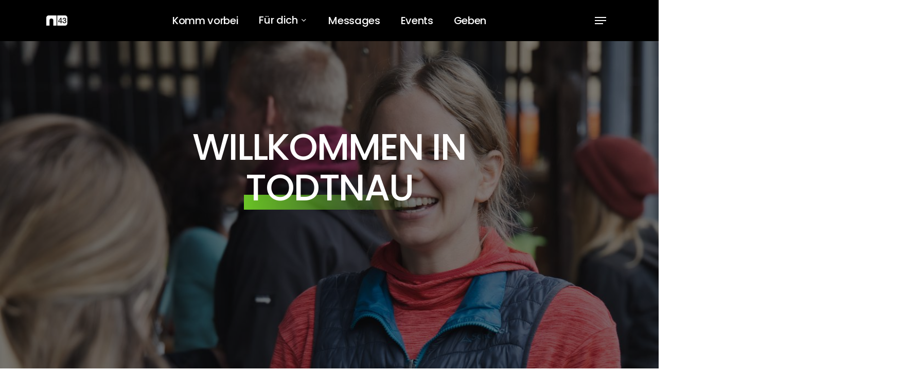

--- FILE ---
content_type: text/html; charset=UTF-8
request_url: https://netzwerk43.de/todtnau/
body_size: 37486
content:
<!doctype html>
<html lang="de" class="no-js">
<head>
	<meta charset="UTF-8">
	<meta name="viewport" content="width=device-width, initial-scale=1, maximum-scale=1, user-scalable=0" /><meta name='robots' content='index, follow, max-image-preview:large, max-snippet:-1, max-video-preview:-1' />
	<style>img:is([sizes="auto" i], [sizes^="auto," i]) { contain-intrinsic-size: 3000px 1500px }</style>
	
	<!-- This site is optimized with the Yoast SEO plugin v26.8 - https://yoast.com/product/yoast-seo-wordpress/ -->
	<title>Netzwerk43 Todtnau - Netzwerk 43</title>
	<meta name="description" content="Kirche für dich! Netzwerk43 ist eine freie evangelische Gemeinde, die einen Unterschied für Menschen machen will für Todtnau &amp; den Schwarzwald. Kirche kraftvoll &amp; zeitgemäß. Jeden Sonntag 10:30 Eventhalle Todtnau" />
	<link rel="canonical" href="https://netzwerk43.de/todtnau/" />
	<meta property="og:locale" content="de_DE" />
	<meta property="og:type" content="article" />
	<meta property="og:title" content="Netzwerk43 Todtnau - Netzwerk 43" />
	<meta property="og:description" content="Kirche für dich! Netzwerk43 ist eine freie evangelische Gemeinde, die einen Unterschied für Menschen machen will für Todtnau &amp; den Schwarzwald. Kirche kraftvoll &amp; zeitgemäß. Jeden Sonntag 10:30 Eventhalle Todtnau" />
	<meta property="og:url" content="https://netzwerk43.de/todtnau/" />
	<meta property="og:site_name" content="Netzwerk 43" />
	<meta property="article:publisher" content="https://www.facebook.com/Netzwerk43/" />
	<meta property="article:modified_time" content="2023-11-21T11:55:45+00:00" />
	<meta name="twitter:label1" content="Geschätzte Lesezeit" />
	<meta name="twitter:data1" content="8 Minuten" />
	<script type="application/ld+json" class="yoast-schema-graph">{"@context":"https://schema.org","@graph":[{"@type":"WebPage","@id":"https://netzwerk43.de/todtnau/","url":"https://netzwerk43.de/todtnau/","name":"Netzwerk43 Todtnau - Netzwerk 43","isPartOf":{"@id":"https://netzwerk43.de/#website"},"datePublished":"2021-09-22T07:44:09+00:00","dateModified":"2023-11-21T11:55:45+00:00","description":"Kirche für dich! Netzwerk43 ist eine freie evangelische Gemeinde, die einen Unterschied für Menschen machen will für Todtnau & den Schwarzwald. Kirche kraftvoll & zeitgemäß. Jeden Sonntag 10:30 Eventhalle Todtnau","breadcrumb":{"@id":"https://netzwerk43.de/todtnau/#breadcrumb"},"inLanguage":"de","potentialAction":[{"@type":"ReadAction","target":["https://netzwerk43.de/todtnau/"]}]},{"@type":"BreadcrumbList","@id":"https://netzwerk43.de/todtnau/#breadcrumb","itemListElement":[{"@type":"ListItem","position":1,"name":"Home","item":"https://netzwerk43.de/"},{"@type":"ListItem","position":2,"name":"Netzwerk43 Todtnau"}]},{"@type":"WebSite","@id":"https://netzwerk43.de/#website","url":"https://netzwerk43.de/","name":"Netzwerk 43","description":"Kirche kraftvoll und zeitgemäß","publisher":{"@id":"https://netzwerk43.de/#organization"},"potentialAction":[{"@type":"SearchAction","target":{"@type":"EntryPoint","urlTemplate":"https://netzwerk43.de/?s={search_term_string}"},"query-input":{"@type":"PropertyValueSpecification","valueRequired":true,"valueName":"search_term_string"}}],"inLanguage":"de"},{"@type":"Organization","@id":"https://netzwerk43.de/#organization","name":"Netzwerk43","url":"https://netzwerk43.de/","logo":{"@type":"ImageObject","inLanguage":"de","@id":"https://netzwerk43.de/#/schema/logo/image/","url":"https://netzwerk43.de/wp-content/uploads/2022/05/N43_grey.png","contentUrl":"https://netzwerk43.de/wp-content/uploads/2022/05/N43_grey.png","width":2560,"height":1218,"caption":"Netzwerk43"},"image":{"@id":"https://netzwerk43.de/#/schema/logo/image/"},"sameAs":["https://www.facebook.com/Netzwerk43/","https://www.instagram.com/netzwerk43/?hl=de","https://www.youtube.com/channel/UCksj3XcdDAuMlIWL7nt80yw"]}]}</script>
	<!-- / Yoast SEO plugin. -->


<link rel='dns-prefetch' href='//maps.google.com' />
<link rel='dns-prefetch' href='//maps.googleapis.com' />
<link rel='dns-prefetch' href='//meet.jit.si' />


<link rel="alternate" type="application/rss+xml" title="Netzwerk 43 &raquo; Feed" href="https://netzwerk43.de/feed/" />
<link rel="alternate" type="application/rss+xml" title="Netzwerk 43 &raquo; Kommentar-Feed" href="https://netzwerk43.de/comments/feed/" />
<style>[consent-id]:not(.rcb-content-blocker):not([consent-transaction-complete]):not([consent-visual-use-parent^="children:"]):not([consent-confirm]){opacity:0!important;}
.rcb-content-blocker+.rcb-content-blocker-children-fallback~*{display:none!important;}</style><link rel="preload" href="https://netzwerk43.de/wp-content/e0315e6135fb97bded5e24c6b31f0456/dist/1679365643.js?ver=cfdeb40e786de82f627323f9550f905f" as="script" />
<link rel="preload" href="https://netzwerk43.de/wp-content/e0315e6135fb97bded5e24c6b31f0456/dist/1903868296.js?ver=8c1f725df9af567e471c98bf6cbb18c6" as="script" />
<script data-cfasync="false" type="text/javascript" defer src="https://netzwerk43.de/wp-content/e0315e6135fb97bded5e24c6b31f0456/dist/1679365643.js?ver=cfdeb40e786de82f627323f9550f905f" id="real-cookie-banner-vendor-real-cookie-banner-banner-js"></script>
<script type="application/json" data-skip-lazy-load="js-extra" data-skip-moving="true" data-no-defer nitro-exclude data-alt-type="application/ld+json" data-dont-merge data-wpmeteor-nooptimize="true" data-cfasync="false" id="a86d499739233cbd6240372b87a7873631-js-extra">{"slug":"real-cookie-banner","textDomain":"real-cookie-banner","version":"5.2.12","restUrl":"https:\/\/netzwerk43.de\/wp-json\/real-cookie-banner\/v1\/","restNamespace":"real-cookie-banner\/v1","restPathObfuscateOffset":"da0bb7e841a2e1cf","restRoot":"https:\/\/netzwerk43.de\/wp-json\/","restQuery":{"_v":"5.2.12","_locale":"user"},"restNonce":"3640f6070f","restRecreateNonceEndpoint":"https:\/\/netzwerk43.de\/wp-admin\/admin-ajax.php?action=rest-nonce","publicUrl":"https:\/\/netzwerk43.de\/wp-content\/plugins\/real-cookie-banner\/public\/","chunkFolder":"dist","chunksLanguageFolder":"https:\/\/netzwerk43.de\/wp-content\/languages\/mo-cache\/real-cookie-banner\/","chunks":{"chunk-config-tab-blocker.lite.js":["de_DE-83d48f038e1cf6148175589160cda67e","de_DE-e051c4c51a9ece7608a571f9dada4712","de_DE-24de88ac89ca0a1363889bd3fd6e1c50","de_DE-93ec68381a9f458fbce3acbccd434479"],"chunk-config-tab-blocker.pro.js":["de_DE-ddf5ae983675e7b6eec2afc2d53654a2","de_DE-ad0fc0f9f96d053303b1ede45a238984","de_DE-e516a6866b9a31db231ab92dedaa8b29","de_DE-1aac2e7f59d941d7ed1061d1018d2957"],"chunk-config-tab-consent.lite.js":["de_DE-3823d7521a3fc2857511061e0d660408"],"chunk-config-tab-consent.pro.js":["de_DE-9cb9ecf8c1e8ce14036b5f3a5e19f098"],"chunk-config-tab-cookies.lite.js":["de_DE-1a51b37d0ef409906245c7ed80d76040","de_DE-e051c4c51a9ece7608a571f9dada4712","de_DE-24de88ac89ca0a1363889bd3fd6e1c50"],"chunk-config-tab-cookies.pro.js":["de_DE-572ee75deed92e7a74abba4b86604687","de_DE-ad0fc0f9f96d053303b1ede45a238984","de_DE-e516a6866b9a31db231ab92dedaa8b29"],"chunk-config-tab-dashboard.lite.js":["de_DE-f843c51245ecd2b389746275b3da66b6"],"chunk-config-tab-dashboard.pro.js":["de_DE-ae5ae8f925f0409361cfe395645ac077"],"chunk-config-tab-import.lite.js":["de_DE-66df94240f04843e5a208823e466a850"],"chunk-config-tab-import.pro.js":["de_DE-e5fee6b51986d4ff7a051d6f6a7b076a"],"chunk-config-tab-licensing.lite.js":["de_DE-e01f803e4093b19d6787901b9591b5a6"],"chunk-config-tab-licensing.pro.js":["de_DE-4918ea9704f47c2055904e4104d4ffba"],"chunk-config-tab-scanner.lite.js":["de_DE-b10b39f1099ef599835c729334e38429"],"chunk-config-tab-scanner.pro.js":["de_DE-752a1502ab4f0bebfa2ad50c68ef571f"],"chunk-config-tab-settings.lite.js":["de_DE-37978e0b06b4eb18b16164a2d9c93a2c"],"chunk-config-tab-settings.pro.js":["de_DE-e59d3dcc762e276255c8989fbd1f80e3"],"chunk-config-tab-tcf.lite.js":["de_DE-4f658bdbf0aa370053460bc9e3cd1f69","de_DE-e051c4c51a9ece7608a571f9dada4712","de_DE-93ec68381a9f458fbce3acbccd434479"],"chunk-config-tab-tcf.pro.js":["de_DE-e1e83d5b8a28f1f91f63b9de2a8b181a","de_DE-ad0fc0f9f96d053303b1ede45a238984","de_DE-1aac2e7f59d941d7ed1061d1018d2957"]},"others":{"customizeValuesBanner":"{\"layout\":{\"type\":\"banner\",\"maxHeightEnabled\":false,\"maxHeight\":740,\"dialogMaxWidth\":100,\"dialogPosition\":\"bottomCenter\",\"dialogMargin\":[0,0,0,0],\"bannerPosition\":\"bottom\",\"bannerMaxWidth\":2000,\"dialogBorderRadius\":3,\"borderRadius\":0,\"animationIn\":\"none\",\"animationInDuration\":1000,\"animationInOnlyMobile\":false,\"animationOut\":\"none\",\"animationOutDuration\":500,\"animationOutOnlyMobile\":false,\"overlay\":true,\"overlayBg\":\"#000000\",\"overlayBgAlpha\":20,\"overlayBlur\":2},\"decision\":{\"acceptAll\":\"button\",\"acceptEssentials\":\"button\",\"showCloseIcon\":false,\"acceptIndividual\":\"link\",\"buttonOrder\":\"all,essential,save,individual\",\"showGroups\":true,\"groupsFirstView\":false,\"saveButton\":\"always\"},\"design\":{\"bg\":\"#ffffff\",\"textAlign\":\"left\",\"linkTextDecoration\":\"none\",\"borderWidth\":0,\"borderColor\":\"#ffffff\",\"fontSize\":10,\"fontColor\":\"#2b2b2b\",\"fontInheritFamily\":true,\"fontFamily\":\"Arial, Helvetica, sans-serif\",\"fontWeight\":\"normal\",\"boxShadowEnabled\":false,\"boxShadowOffsetX\":-3,\"boxShadowOffsetY\":5,\"boxShadowBlurRadius\":38,\"boxShadowSpreadRadius\":0,\"boxShadowColor\":\"#000000\",\"boxShadowColorAlpha\":16},\"headerDesign\":{\"inheritBg\":false,\"bg\":\"#0c0c0c\",\"inheritTextAlign\":true,\"textAlign\":\"center\",\"padding\":[12,20,6,20],\"logo\":\"\",\"logoRetina\":\"\",\"logoMaxHeight\":40,\"logoPosition\":\"left\",\"logoMargin\":[5,15,5,15],\"fontSize\":17,\"fontColor\":\"#ffffff\",\"fontInheritFamily\":true,\"fontFamily\":\"Arial, Helvetica, sans-serif\",\"fontWeight\":\"bold\",\"borderWidth\":1,\"borderColor\":\"#efefef\"},\"bodyDesign\":{\"padding\":[6,20,-17,20],\"descriptionInheritFontSize\":true,\"descriptionFontSize\":13,\"dottedGroupsInheritFontSize\":true,\"dottedGroupsFontSize\":13,\"dottedGroupsBulletColor\":\"#0c0101\",\"teachingsInheritTextAlign\":false,\"teachingsTextAlign\":\"left\",\"teachingsSeparatorActive\":true,\"teachingsSeparatorWidth\":116,\"teachingsSeparatorHeight\":1,\"teachingsSeparatorColor\":\"#000000\",\"teachingsInheritFontSize\":false,\"teachingsFontSize\":10,\"teachingsInheritFontColor\":false,\"teachingsFontColor\":\"#7c7c7c\",\"accordionMargin\":[10,0,5,0],\"accordionPadding\":[5,10,5,10],\"accordionArrowType\":\"outlined\",\"accordionArrowColor\":\"#15779b\",\"accordionBg\":\"#ffffff\",\"accordionActiveBg\":\"#f9f9f9\",\"accordionHoverBg\":\"#efefef\",\"accordionBorderWidth\":1,\"accordionBorderColor\":\"#efefef\",\"accordionTitleFontSize\":12,\"accordionTitleFontColor\":\"#2b2b2b\",\"accordionTitleFontWeight\":\"normal\",\"accordionDescriptionMargin\":[5,0,0,0],\"accordionDescriptionFontSize\":12,\"accordionDescriptionFontColor\":\"#757575\",\"accordionDescriptionFontWeight\":\"normal\",\"acceptAllOneRowLayout\":false,\"acceptAllPadding\":[9,10,5,10],\"acceptAllBg\":\"#000000\",\"acceptAllTextAlign\":\"center\",\"acceptAllFontSize\":14,\"acceptAllFontColor\":\"#ffffff\",\"acceptAllFontWeight\":\"bolder\",\"acceptAllBorderWidth\":0,\"acceptAllBorderColor\":\"#000000\",\"acceptAllHoverBg\":\"#000000\",\"acceptAllHoverFontColor\":\"#ffffff\",\"acceptAllHoverBorderColor\":\"#000000\",\"acceptEssentialsUseAcceptAll\":false,\"acceptEssentialsButtonType\":\"\",\"acceptEssentialsPadding\":[9,10,8,10],\"acceptEssentialsBg\":\"#efefef\",\"acceptEssentialsTextAlign\":\"center\",\"acceptEssentialsFontSize\":10,\"acceptEssentialsFontColor\":\"#0a0a0a\",\"acceptEssentialsFontWeight\":\"normal\",\"acceptEssentialsBorderWidth\":0,\"acceptEssentialsBorderColor\":\"#000000\",\"acceptEssentialsHoverBg\":\"#e8e8e8\",\"acceptEssentialsHoverFontColor\":\"#000000\",\"acceptEssentialsHoverBorderColor\":\"#000000\",\"acceptIndividualPadding\":[0,5,0,5],\"acceptIndividualBg\":\"#ffffff\",\"acceptIndividualTextAlign\":\"center\",\"acceptIndividualFontSize\":10,\"acceptIndividualFontColor\":\"#7c7c7c\",\"acceptIndividualFontWeight\":\"normal\",\"acceptIndividualBorderWidth\":0,\"acceptIndividualBorderColor\":\"#000000\",\"acceptIndividualHoverBg\":\"#ffffff\",\"acceptIndividualHoverFontColor\":\"#2b2b2b\",\"acceptIndividualHoverBorderColor\":\"#000000\"},\"footerDesign\":{\"poweredByLink\":true,\"inheritBg\":false,\"bg\":\"#0c0c0c\",\"inheritTextAlign\":true,\"textAlign\":\"center\",\"padding\":[10,20,15,20],\"fontSize\":10,\"fontColor\":\"#7c7c7c\",\"fontInheritFamily\":true,\"fontFamily\":\"Arial, Helvetica, sans-serif\",\"fontWeight\":\"normal\",\"hoverFontColor\":\"#2b2b2b\",\"borderWidth\":1,\"borderColor\":\"#efefef\",\"languageSwitcher\":\"flags\"},\"texts\":{\"headline\":\"Privatsph\\u00e4re-Einstellungen\",\"description\":\"Wir verwenden Cookies und \\u00e4hnliche Technologien auf unserer Website und verarbeiten personenbezogene Daten (z.B. deine IP-Adresse) \\u00fcber dich. Wir teilen diese Daten auch mit Dritten. Die Datenverarbeitung kann mit deiner Einwilligung oder auf Basis eines berechtigten Interesses erfolgen, dem du in den individuellen Privatsph\\u00e4re-Einstellungen widersprechen kannst.\",\"acceptAll\":\"Alle akzeptieren\",\"acceptEssentials\":\"Weiter ohne Einwilligung\",\"acceptIndividual\":\"Individuelle Privatsph\\u00e4re-Einstellungen\",\"poweredBy\":\"1\",\"dataProcessingInUnsafeCountries\":\"Einige Dienste verarbeiten personenbezogene Daten in unsicheren Drittl\\u00e4ndern. Indem du in die Nutzung dieser Services einwilligst, erkl\\u00e4rst du dich auch mit der Verarbeitung deiner Daten in diesen unsicheren Drittl\\u00e4ndern gem\\u00e4\\u00df {{legalBasis}} einverstanden. Dies birgt das Risiko, dass deine Daten von Beh\\u00f6rden zu Kontroll- und \\u00dcberwachungszwecken verarbeitet werden, m\\u00f6glicherweise ohne die M\\u00f6glichkeit eines Rechtsbehelfs.\",\"ageNoticeBanner\":\"Du bist unter {{minAge}} Jahre alt? Dann kannst du nicht in optionale Services einwilligen. Du kannst deine Eltern oder Erziehungsberechtigten bitten, mit dir in diese Services einzuwilligen.\",\"ageNoticeBlocker\":\"Du bist unter {{minAge}} Jahre alt? Leider darfst du diesem Service nicht selbst zustimmen, um diese Inhalte zu sehen. Bitte deine Eltern oder Erziehungsberechtigten, dem Service mit dir zuzustimmen!\",\"listServicesNotice\":\"Wenn du alle Services akzeptierst, erlaubst du, dass {{services}} geladen werden. Diese sind nach ihrem Zweck in Gruppen {{serviceGroups}} unterteilt (Zugeh\\u00f6rigkeit durch hochgestellte Zahlen gekennzeichnet).\",\"listServicesLegitimateInterestNotice\":\"Au\\u00dferdem werden die {{services}} auf der Grundlage eines berechtigten Interesses geladen.\",\"consentForwardingExternalHosts\":\"Deine Einwilligung gilt auch auf {{websites}}.\",\"blockerHeadline\":\"{{name}} aufgrund von Privatsph\\u00e4re-Einstellungen blockiert\",\"blockerLinkShowMissing\":\"Zeige alle Services, denen du noch zustimmen musst\",\"blockerLoadButton\":\"Erforderliche Services akzeptieren und Inhalte laden\",\"blockerAcceptInfo\":\"Wenn du die blockierten Inhalte l\\u00e4dst, werden deine Datenschutzeinstellungen angepasst. Inhalte aus diesem Service werden in Zukunft nicht mehr blockiert. Du hast das Recht, deine Entscheidung jederzeit zu widerrufen oder zu \\u00e4ndern.\",\"stickyHistory\":\"Historie der Privatsph\\u00e4re-Einstellungen\",\"stickyRevoke\":\"Einwilligungen widerrufen\",\"stickyRevokeSuccessMessage\":\"Du hast die Einwilligung f\\u00fcr Services mit dessen Cookies und Verarbeitung personenbezogener Daten erfolgreich widerrufen. Die Seite wird jetzt neu geladen!\",\"stickyChange\":\"Privatsph\\u00e4re-Einstellungen \\u00e4ndern\"},\"individualLayout\":{\"inheritDialogMaxWidth\":false,\"dialogMaxWidth\":970,\"inheritBannerMaxWidth\":true,\"bannerMaxWidth\":1980,\"descriptionTextAlign\":\"left\"},\"group\":{\"checkboxBg\":\"#f0f0f0\",\"checkboxBorderWidth\":1,\"checkboxBorderColor\":\"#d2d2d2\",\"checkboxActiveColor\":\"#ffffff\",\"checkboxActiveBg\":\"#15779b\",\"checkboxActiveBorderColor\":\"#11607d\",\"groupInheritBg\":true,\"groupBg\":\"#f4f4f4\",\"groupPadding\":[15,15,15,15],\"groupSpacing\":10,\"groupBorderRadius\":0,\"groupBorderWidth\":1,\"groupBorderColor\":\"#f4f4f4\",\"headlineFontSize\":10,\"headlineFontWeight\":\"normal\",\"headlineFontColor\":\"#2b2b2b\",\"descriptionFontSize\":10,\"descriptionFontColor\":\"#7c7c7c\",\"linkColor\":\"#7c7c7c\",\"linkHoverColor\":\"#2b2b2b\",\"detailsHideLessRelevant\":true},\"saveButton\":{\"useAcceptAll\":false,\"type\":\"button\",\"padding\":[10,10,10,10],\"bg\":\"#efefef\",\"textAlign\":\"center\",\"fontSize\":10,\"fontColor\":\"#0a0a0a\",\"fontWeight\":\"normal\",\"borderWidth\":0,\"borderColor\":\"#000000\",\"hoverBg\":\"#e8e8e8\",\"hoverFontColor\":\"#000000\",\"hoverBorderColor\":\"#000000\"},\"individualTexts\":{\"headline\":\"Individuelle Privatsph\\u00e4re-Einstellungen\",\"description\":\"Wir verwenden Cookies und \\u00e4hnliche Technologien auf unserer Website und verarbeiten personenbezogene Daten (z.B. deine IP-Adresse) \\u00fcber dich. Die Datenverarbeitung kann mit deiner Einwilligung oder auf der Grundlage eines berechtigten Interesses erfolgen, dem du widersprechen kannst. Du hast das Recht, nur in essenzielle Services einzuwilligen und deine Einwilligung zu einem sp\\u00e4teren Zeitpunkt in der Datenschutzerkl\\u00e4rung zu \\u00e4ndern oder zu widerrufen. Nachfolgend findest du eine \\u00dcbersicht \\u00fcber alle Services, die von dieser Website genutzt werden.\",\"save\":\"Individuelle Auswahlen speichern\",\"showMore\":\"Service-Informationen anzeigen\",\"hideMore\":\"Service-Informationen ausblenden\",\"postamble\":\"\"},\"mobile\":{\"enabled\":true,\"maxHeight\":400,\"hideHeader\":false,\"alignment\":\"bottom\",\"scalePercent\":90,\"scalePercentVertical\":-50},\"sticky\":{\"enabled\":false,\"animationsEnabled\":true,\"alignment\":\"left\",\"bubbleBorderRadius\":50,\"icon\":\"fingerprint\",\"iconCustom\":\"\",\"iconCustomRetina\":\"\",\"iconSize\":30,\"iconColor\":\"#ffffff\",\"bubbleMargin\":[10,20,20,20],\"bubblePadding\":15,\"bubbleBg\":\"#15779b\",\"bubbleBorderWidth\":0,\"bubbleBorderColor\":\"#10556f\",\"boxShadowEnabled\":true,\"boxShadowOffsetX\":0,\"boxShadowOffsetY\":2,\"boxShadowBlurRadius\":5,\"boxShadowSpreadRadius\":1,\"boxShadowColor\":\"#105b77\",\"boxShadowColorAlpha\":40,\"bubbleHoverBg\":\"#ffffff\",\"bubbleHoverBorderColor\":\"#000000\",\"hoverIconColor\":\"#000000\",\"hoverIconCustom\":\"\",\"hoverIconCustomRetina\":\"\",\"menuFontSize\":16,\"menuBorderRadius\":5,\"menuItemSpacing\":10,\"menuItemPadding\":[5,10,5,10]},\"customCss\":{\"css\":\"\",\"antiAdBlocker\":\"y\"}}","isPro":false,"showProHints":false,"proUrl":"https:\/\/devowl.io\/de\/go\/real-cookie-banner?source=rcb-lite","showLiteNotice":true,"frontend":{"groups":"[{\"id\":191,\"name\":\"Essenziell\",\"slug\":\"essenziell\",\"description\":\"Essenzielle Services sind f\\u00fcr die grundlegende Funktionalit\\u00e4t der Website erforderlich. Sie enthalten nur technisch notwendige Services. Diesen Services kann nicht widersprochen werden.\",\"isEssential\":true,\"isDefault\":true,\"items\":[{\"id\":10098,\"name\":\"Real Cookie Banner\",\"purpose\":\"Real Cookie Banner bittet Website-Besucher um die Einwilligung zum Setzen von Cookies und zur Verarbeitung personenbezogener Daten. Dazu wird jedem Website-Besucher eine UUID (pseudonyme Identifikation des Nutzers) zugewiesen, die bis zum Ablauf des Cookies zur Speicherung der Einwilligung g\\u00fcltig ist. Cookies werden dazu verwendet, um zu testen, ob Cookies gesetzt werden k\\u00f6nnen, um Referenz auf die dokumentierte Einwilligung zu speichern, um zu speichern, in welche Services aus welchen Service-Gruppen der Besucher eingewilligt hat, und, falls Einwilligung nach dem Transparency &amp; Consent Framework (TCF) eingeholt werden, um die Einwilligungen in TCF Partner, Zwecke, besondere Zwecke, Funktionen und besondere Funktionen zu speichern. Im Rahmen der Darlegungspflicht nach DSGVO wird die erhobene Einwilligung vollumf\\u00e4nglich dokumentiert. Dazu z\\u00e4hlt neben den Services und Service-Gruppen, in welche der Besucher eingewilligt hat, und falls Einwilligung nach dem TCF Standard eingeholt werden, in welche TCF Partner, Zwecke und Funktionen der Besucher eingewilligt hat, alle Einstellungen des Cookie Banners zum Zeitpunkt der Einwilligung als auch die technischen Umst\\u00e4nde (z.B. Gr\\u00f6\\u00dfe des Sichtbereichs bei der Einwilligung) und die Nutzerinteraktionen (z.B. Klick auf Buttons), die zur Einwilligung gef\\u00fchrt haben. Die Einwilligung wird pro Sprache einmal erhoben.\",\"providerContact\":{\"phone\":\"\",\"email\":\"\",\"link\":\"\"},\"isProviderCurrentWebsite\":true,\"provider\":\"Netzwerk 43\",\"uniqueName\":\"real-cookie-banner\",\"isEmbeddingOnlyExternalResources\":false,\"legalBasis\":\"legal-requirement\",\"dataProcessingInCountries\":[],\"dataProcessingInCountriesSpecialTreatments\":[],\"technicalDefinitions\":[{\"type\":\"http\",\"name\":\"real_cookie_banner*\",\"host\":\".netzwerk43.de\",\"duration\":365,\"durationUnit\":\"d\",\"isSessionDuration\":false,\"purpose\":\"Eindeutiger Identifikator f\\u00fcr die Einwilligung, aber nicht f\\u00fcr den Website-Besucher. Revisionshash f\\u00fcr die Einstellungen des Cookie-Banners (Texte, Farben, Funktionen, Servicegruppen, Dienste, Content Blocker usw.). IDs f\\u00fcr eingewilligte Services und Service-Gruppen.\"},{\"type\":\"http\",\"name\":\"real_cookie_banner*-tcf\",\"host\":\".netzwerk43.de\",\"duration\":365,\"durationUnit\":\"d\",\"isSessionDuration\":false,\"purpose\":\"Im Rahmen von TCF gesammelte Einwilligungen, die im TC-String-Format gespeichert werden, einschlie\\u00dflich TCF-Vendoren, -Zwecke, -Sonderzwecke, -Funktionen und -Sonderfunktionen.\"},{\"type\":\"http\",\"name\":\"real_cookie_banner*-gcm\",\"host\":\".netzwerk43.de\",\"duration\":365,\"durationUnit\":\"d\",\"isSessionDuration\":false,\"purpose\":\"Die im Google Consent Mode gesammelten Einwilligungen in die verschiedenen Einwilligungstypen (Zwecke) werden f\\u00fcr alle mit dem Google Consent Mode kompatiblen Services gespeichert.\"},{\"type\":\"http\",\"name\":\"real_cookie_banner-test\",\"host\":\".netzwerk43.de\",\"duration\":365,\"durationUnit\":\"d\",\"isSessionDuration\":false,\"purpose\":\"Cookie, der gesetzt wurde, um die Funktionalit\\u00e4t von HTTP-Cookies zu testen. Wird sofort nach dem Test gel\\u00f6scht.\"},{\"type\":\"local\",\"name\":\"real_cookie_banner*\",\"host\":\"https:\\\/\\\/netzwerk43.de\",\"duration\":1,\"durationUnit\":\"d\",\"isSessionDuration\":false,\"purpose\":\"Eindeutiger Identifikator f\\u00fcr die Einwilligung, aber nicht f\\u00fcr den Website-Besucher. Revisionshash f\\u00fcr die Einstellungen des Cookie-Banners (Texte, Farben, Funktionen, Service-Gruppen, Services, Content Blocker usw.). IDs f\\u00fcr eingewilligte Services und Service-Gruppen. Wird nur solange gespeichert, bis die Einwilligung auf dem Website-Server dokumentiert ist.\"},{\"type\":\"local\",\"name\":\"real_cookie_banner*-tcf\",\"host\":\"https:\\\/\\\/netzwerk43.de\",\"duration\":1,\"durationUnit\":\"d\",\"isSessionDuration\":false,\"purpose\":\"Im Rahmen von TCF gesammelte Einwilligungen werden im TC-String-Format gespeichert, einschlie\\u00dflich TCF Vendoren, Zwecke, besondere Zwecke, Funktionen und besondere Funktionen. Wird nur solange gespeichert, bis die Einwilligung auf dem Website-Server dokumentiert ist.\"},{\"type\":\"local\",\"name\":\"real_cookie_banner*-gcm\",\"host\":\"https:\\\/\\\/netzwerk43.de\",\"duration\":1,\"durationUnit\":\"d\",\"isSessionDuration\":false,\"purpose\":\"Im Rahmen des Google Consent Mode erfasste Einwilligungen werden f\\u00fcr alle mit dem Google Consent Mode kompatiblen Services in Einwilligungstypen (Zwecke) gespeichert. Wird nur solange gespeichert, bis die Einwilligung auf dem Website-Server dokumentiert ist.\"},{\"type\":\"local\",\"name\":\"real_cookie_banner-consent-queue*\",\"host\":\"https:\\\/\\\/netzwerk43.de\",\"duration\":1,\"durationUnit\":\"d\",\"isSessionDuration\":false,\"purpose\":\"Lokale Zwischenspeicherung (Caching) der Auswahl im Cookie-Banner, bis der Server die Einwilligung dokumentiert; Dokumentation periodisch oder bei Seitenwechseln versucht, wenn der Server nicht verf\\u00fcgbar oder \\u00fcberlastet ist.\"}],\"codeDynamics\":[],\"providerPrivacyPolicyUrl\":\"https:\\\/\\\/netzwerk43.de\\\/datenschutzerklaerung\\\/\",\"providerLegalNoticeUrl\":\"\",\"tagManagerOptInEventName\":\"\",\"tagManagerOptOutEventName\":\"\",\"googleConsentModeConsentTypes\":[],\"executePriority\":10,\"codeOptIn\":\"\",\"executeCodeOptInWhenNoTagManagerConsentIsGiven\":false,\"codeOptOut\":\"\",\"executeCodeOptOutWhenNoTagManagerConsentIsGiven\":false,\"deleteTechnicalDefinitionsAfterOptOut\":false,\"codeOnPageLoad\":\"\",\"presetId\":\"real-cookie-banner\"}]}]","links":[{"id":12156,"label":"Datenschutzerkl\u00e4rung","pageType":"privacyPolicy","isExternalUrl":false,"pageId":7424,"url":"https:\/\/netzwerk43.de\/datenschutzerklaerung\/","hideCookieBanner":true,"isTargetBlank":true},{"id":12157,"label":"Impressum","pageType":"legalNotice","isExternalUrl":false,"pageId":7425,"url":"https:\/\/netzwerk43.de\/impressum-2\/","hideCookieBanner":true,"isTargetBlank":true}],"websiteOperator":{"address":"","country":"","contactEmail":"base64-encoded:YmVuamFtaW5AYmVwcm9kdWN0aXZlLmRl","contactPhone":"","contactFormUrl":false},"blocker":[],"languageSwitcher":[],"predefinedDataProcessingInSafeCountriesLists":{"GDPR":["AT","BE","BG","HR","CY","CZ","DK","EE","FI","FR","DE","GR","HU","IE","IS","IT","LI","LV","LT","LU","MT","NL","NO","PL","PT","RO","SK","SI","ES","SE"],"DSG":["CH"],"GDPR+DSG":[],"ADEQUACY_EU":["AD","AR","CA","FO","GG","IL","IM","JP","JE","NZ","KR","CH","GB","UY","US"],"ADEQUACY_CH":["DE","AD","AR","AT","BE","BG","CA","CY","HR","DK","ES","EE","FI","FR","GI","GR","GG","HU","IM","FO","IE","IS","IL","IT","JE","LV","LI","LT","LU","MT","MC","NO","NZ","NL","PL","PT","CZ","RO","GB","SK","SI","SE","UY","US"]},"decisionCookieName":"real_cookie_banner-blog:1","revisionHash":"243914119e21e7884e0b83053372dc62","territorialLegalBasis":["gdpr-eprivacy"],"setCookiesViaManager":"none","isRespectDoNotTrack":false,"failedConsentDocumentationHandling":"essentials","isAcceptAllForBots":true,"isDataProcessingInUnsafeCountries":false,"isAgeNotice":true,"ageNoticeAgeLimit":16,"isListServicesNotice":false,"isBannerLessConsent":false,"isTcf":false,"isGcm":false,"isGcmListPurposes":false,"hasLazyData":false},"anonymousContentUrl":"https:\/\/netzwerk43.de\/wp-content\/e0315e6135fb97bded5e24c6b31f0456\/dist\/","anonymousHash":"e0315e6135fb97bded5e24c6b31f0456","hasDynamicPreDecisions":false,"isLicensed":true,"isDevLicense":false,"multilingualSkipHTMLForTag":"","isCurrentlyInTranslationEditorPreview":false,"defaultLanguage":"","currentLanguage":"","activeLanguages":[],"context":"","iso3166OneAlpha2":{"AF":"Afghanistan","AL":"Albanien","DZ":"Algerien","AS":"Amerikanisch-Samoa","AD":"Andorra","AO":"Angola","AI":"Anguilla","AQ":"Antarktis","AG":"Antigua und Barbuda","AR":"Argentinien","AM":"Armenien","AW":"Aruba","AZ":"Aserbaidschan","AU":"Australien","BS":"Bahamas","BH":"Bahrain","BD":"Bangladesch","BB":"Barbados","BY":"Belarus","BE":"Belgien","BZ":"Belize","BJ":"Benin","BM":"Bermuda","BT":"Bhutan","BO":"Bolivien","BA":"Bosnien und Herzegowina","BW":"Botswana","BV":"Bouvetinsel","BR":"Brasilien","IO":"Britisches Territorium im Indischen Ozean","BN":"Brunei Darussalam","BG":"Bulgarien","BF":"Burkina Faso","BI":"Burundi","CL":"Chile","CN":"China","CK":"Cookinseln","CR":"Costa Rica","CW":"Cura\u00e7ao","DE":"Deutschland","LA":"Die Laotische Demokratische Volksrepublik","DM":"Dominica","DO":"Dominikanische Republik","DJ":"Dschibuti","DK":"D\u00e4nemark","EC":"Ecuador","SV":"El Salvador","ER":"Eritrea","EE":"Estland","FK":"Falklandinseln (Malwinen)","FJ":"Fidschi","FI":"Finnland","FR":"Frankreich","GF":"Franz\u00f6sisch-Guayana","PF":"Franz\u00f6sisch-Polynesien","TF":"Franz\u00f6sische S\u00fcd- und Antarktisgebiete","FO":"F\u00e4r\u00f6er Inseln","FM":"F\u00f6derierte Staaten von Mikronesien","GA":"Gabun","GM":"Gambia","GE":"Georgien","GH":"Ghana","GI":"Gibraltar","GD":"Grenada","GR":"Griechenland","GL":"Gr\u00f6nland","GP":"Guadeloupe","GU":"Guam","GT":"Guatemala","GG":"Guernsey","GN":"Guinea","GW":"Guinea-Bissau","GY":"Guyana","HT":"Haiti","HM":"Heard und die McDonaldinseln","VA":"Heiliger Stuhl (Staat Vatikanstadt)","HN":"Honduras","HK":"Hong Kong","IN":"Indien","ID":"Indonesien","IQ":"Irak","IE":"Irland","IR":"Islamische Republik Iran","IS":"Island","IM":"Isle of Man","IL":"Israel","IT":"Italien","JM":"Jamaika","JP":"Japan","YE":"Jemen","JE":"Jersey","JO":"Jordanien","VG":"Jungferninseln, Britisch","VI":"Jungferninseln, U.S.","KY":"Kaimaninseln","KH":"Kambodscha","CM":"Kamerun","CA":"Kanada","CV":"Kap Verde","BQ":"Karibischen Niederlande","KZ":"Kasachstan","QA":"Katar","KE":"Kenia","KG":"Kirgisistan","KI":"Kiribati","UM":"Kleinere Inselbesitzungen der Vereinigten Staaten","CC":"Kokosinseln","CO":"Kolumbien","KM":"Komoren","CG":"Kongo","CD":"Kongo, Demokratische Republik","KR":"Korea","XK":"Kosovo","HR":"Kroatien","CU":"Kuba","KW":"Kuwait","LS":"Lesotho","LV":"Lettland","LB":"Libanon","LR":"Liberia","LY":"Libysch-Arabische Dschamahirija","LI":"Liechtenstein","LT":"Litauen","LU":"Luxemburg","MO":"Macao","MG":"Madagaskar","MW":"Malawi","MY":"Malaysia","MV":"Malediven","ML":"Mali","MT":"Malta","MA":"Marokko","MH":"Marshallinseln","MQ":"Martinique","MR":"Mauretanien","MU":"Mauritius","YT":"Mayotte","MK":"Mazedonien","MX":"Mexiko","MD":"Moldawien","MC":"Monaco","MN":"Mongolei","ME":"Montenegro","MS":"Montserrat","MZ":"Mosambik","MM":"Myanmar","NA":"Namibia","NR":"Nauru","NP":"Nepal","NC":"Neukaledonien","NZ":"Neuseeland","NI":"Nicaragua","NL":"Niederlande","AN":"Niederl\u00e4ndische Antillen","NE":"Niger","NG":"Nigeria","NU":"Niue","KP":"Nordkorea","NF":"Norfolkinsel","NO":"Norwegen","MP":"N\u00f6rdliche Marianen","OM":"Oman","PK":"Pakistan","PW":"Palau","PS":"Pal\u00e4stinensisches Gebiet, besetzt","PA":"Panama","PG":"Papua-Neuguinea","PY":"Paraguay","PE":"Peru","PH":"Philippinen","PN":"Pitcairn","PL":"Polen","PT":"Portugal","PR":"Puerto Rico","CI":"Republik C\u00f4te d'Ivoire","RW":"Ruanda","RO":"Rum\u00e4nien","RU":"Russische F\u00f6deration","RE":"R\u00e9union","BL":"Saint Barth\u00e9l\u00e9my","PM":"Saint Pierre und Miquelo","SB":"Salomonen","ZM":"Sambia","WS":"Samoa","SM":"San Marino","SH":"Sankt Helena","MF":"Sankt Martin","SA":"Saudi-Arabien","SE":"Schweden","CH":"Schweiz","SN":"Senegal","RS":"Serbien","SC":"Seychellen","SL":"Sierra Leone","ZW":"Simbabwe","SG":"Singapur","SX":"Sint Maarten","SK":"Slowakei","SI":"Slowenien","SO":"Somalia","ES":"Spanien","LK":"Sri Lanka","KN":"St. Kitts und Nevis","LC":"St. Lucia","VC":"St. Vincent und Grenadinen","SD":"Sudan","SR":"Surinam","SJ":"Svalbard und Jan Mayen","SZ":"Swasiland","SY":"Syrische Arabische Republik","ST":"S\u00e3o Tom\u00e9 und Pr\u00edncipe","ZA":"S\u00fcdafrika","GS":"S\u00fcdgeorgien und die S\u00fcdlichen Sandwichinseln","SS":"S\u00fcdsudan","TJ":"Tadschikistan","TW":"Taiwan","TZ":"Tansania","TH":"Thailand","TL":"Timor-Leste","TG":"Togo","TK":"Tokelau","TO":"Tonga","TT":"Trinidad und Tobago","TD":"Tschad","CZ":"Tschechische Republik","TN":"Tunesien","TM":"Turkmenistan","TC":"Turks- und Caicosinseln","TV":"Tuvalu","TR":"T\u00fcrkei","UG":"Uganda","UA":"Ukraine","HU":"Ungarn","UY":"Uruguay","UZ":"Usbekistan","VU":"Vanuatu","VE":"Venezuela","AE":"Vereinigte Arabische Emirate","US":"Vereinigte Staaten","GB":"Vereinigtes K\u00f6nigreich","VN":"Vietnam","WF":"Wallis und Futuna","CX":"Weihnachtsinsel","EH":"Westsahara","CF":"Zentralafrikanische Republik","CY":"Zypern","EG":"\u00c4gypten","GQ":"\u00c4quatorialguinea","ET":"\u00c4thiopien","AX":"\u00c5land Inseln","AT":"\u00d6sterreich"},"visualParentSelectors":{".et_pb_video_box":1,".et_pb_video_slider:has(>.et_pb_slider_carousel %s)":"self",".ast-oembed-container":1,".wpb_video_wrapper":1,".gdlr-core-pbf-background-wrap":1},"isPreventPreDecision":false,"isInvalidateImplicitUserConsent":false,"dependantVisibilityContainers":["[role=\"tabpanel\"]",".eael-tab-content-item",".wpcs_content_inner",".op3-contenttoggleitem-content",".op3-popoverlay-content",".pum-overlay","[data-elementor-type=\"popup\"]",".wp-block-ub-content-toggle-accordion-content-wrap",".w-popup-wrap",".oxy-lightbox_inner[data-inner-content=true]",".oxy-pro-accordion_body",".oxy-tab-content",".kt-accordion-panel",".vc_tta-panel-body",".mfp-hide","div[id^=\"tve_thrive_lightbox_\"]",".brxe-xpromodalnestable",".evcal_eventcard",".divioverlay",".et_pb_toggle_content"],"disableDeduplicateExceptions":[".et_pb_video_slider"],"bannerDesignVersion":12,"bannerI18n":{"showMore":"Mehr anzeigen","hideMore":"Verstecken","showLessRelevantDetails":"Weitere Details anzeigen (%s)","hideLessRelevantDetails":"Weitere Details ausblenden (%s)","other":"Anderes","legalBasis":{"label":"Verwendung auf gesetzlicher Grundlage von","consentPersonalData":"Einwilligung zur Verarbeitung personenbezogener Daten","consentStorage":"Einwilligung zur Speicherung oder zum Zugriff auf Informationen auf der Endeinrichtung des Nutzers","legitimateInterestPersonalData":"Berechtigtes Interesse zur Verarbeitung personenbezogener Daten","legitimateInterestStorage":"Bereitstellung eines ausdr\u00fccklich gew\u00fcnschten digitalen Dienstes zur Speicherung oder zum Zugriff auf Informationen auf der Endeinrichtung des Nutzers","legalRequirementPersonalData":"Erf\u00fcllung einer rechtlichen Verpflichtung zur Verarbeitung personenbezogener Daten"},"territorialLegalBasisArticles":{"gdpr-eprivacy":{"dataProcessingInUnsafeCountries":"Art. 49 Abs. 1 lit. a DSGVO"},"dsg-switzerland":{"dataProcessingInUnsafeCountries":"Art. 17 Abs. 1 lit. a DSG (Schweiz)"}},"legitimateInterest":"Berechtigtes Interesse","consent":"Einwilligung","crawlerLinkAlert":"Wir haben erkannt, dass du ein Crawler\/Bot bist. Nur nat\u00fcrliche Personen d\u00fcrfen in Cookies und die Verarbeitung von personenbezogenen Daten einwilligen. Daher hat der Link f\u00fcr dich keine Funktion.","technicalCookieDefinitions":"Technische Cookie-Definitionen","technicalCookieName":"Technischer Cookie Name","usesCookies":"Verwendete Cookies","cookieRefresh":"Cookie-Erneuerung","usesNonCookieAccess":"Verwendet Cookie-\u00e4hnliche Informationen (LocalStorage, SessionStorage, IndexDB, etc.)","host":"Host","duration":"Dauer","noExpiration":"Kein Ablauf","type":"Typ","purpose":"Zweck","purposes":"Zwecke","description":"Beschreibung","optOut":"Opt-out","optOutDesc":"Cookies kann gesetzt werden, um Widerspruch des beschriebenen Verhaltens zu speichern.","headerTitlePrivacyPolicyHistory":"Privatsph\u00e4re-Einstellungen: Historie","skipToConsentChoices":"Zu Einwilligungsoptionen springen","historyLabel":"Einwilligungen anzeigen vom","historyItemLoadError":"Das Lesen der Zustimmung ist fehlgeschlagen. Bitte versuche es sp\u00e4ter noch einmal!","historySelectNone":"Noch nicht eingewilligt","provider":"Anbieter","providerContactPhone":"Telefon","providerContactEmail":"E-Mail","providerContactLink":"Kontaktformular","providerPrivacyPolicyUrl":"Datenschutzerkl\u00e4rung","providerLegalNoticeUrl":"Impressum","nonStandard":"Nicht standardisierte Datenverarbeitung","nonStandardDesc":"Einige Services setzen Cookies und\/oder verarbeiten personenbezogene Daten, ohne die Standards f\u00fcr die Mitteilung der Einwilligung einzuhalten. Diese Services werden in mehrere Gruppen eingeteilt. Sogenannte \"essenzielle Services\" werden auf Basis eines berechtigten Interesses genutzt und k\u00f6nnen nicht abgew\u00e4hlt werden (ein Widerspruch muss ggf. per E-Mail oder Brief gem\u00e4\u00df der Datenschutzerkl\u00e4rung erfolgen), w\u00e4hrend alle anderen Services nur nach einer Einwilligung genutzt werden.","dataProcessingInThirdCountries":"Datenverarbeitung in Drittl\u00e4ndern","safetyMechanisms":{"label":"Sicherheitsmechanismen f\u00fcr die Daten\u00fcbermittlung","standardContractualClauses":"Standardvertragsklauseln","adequacyDecision":"Angemessenheitsbeschluss","eu":"EU","switzerland":"Schweiz","bindingCorporateRules":"Verbindliche interne Datenschutzvorschriften","contractualGuaranteeSccSubprocessors":"Vertragliche Garantie f\u00fcr Standardvertragsklauseln mit Unterauftragsverarbeitern"},"durationUnit":{"n1":{"s":"Sekunde","m":"Minute","h":"Stunde","d":"Tag","mo":"Monat","y":"Jahr"},"nx":{"s":"Sekunden","m":"Minuten","h":"Stunden","d":"Tage","mo":"Monate","y":"Jahre"}},"close":"Schlie\u00dfen","closeWithoutSaving":"Schlie\u00dfen ohne Speichern","yes":"Ja","no":"Nein","unknown":"Unbekannt","none":"Nichts","noLicense":"Keine Lizenz aktiviert - kein Produktionseinsatz!","devLicense":"Produktlizenz nicht f\u00fcr den Produktionseinsatz!","devLicenseLearnMore":"Mehr erfahren","devLicenseLink":"https:\/\/devowl.io\/de\/wissensdatenbank\/lizenz-installations-typ\/","andSeparator":" und ","deprecated":{"appropriateSafeguard":"Geeignete Garantien","dataProcessingInUnsafeCountries":"Datenverarbeitung in unsicheren Drittl\u00e4ndern","legalRequirement":"Erf\u00fcllung einer rechtlichen Verpflichtung"}},"pageRequestUuid4":"aebdb207b-8491-45ac-831d-2488b4683cac","pageByIdUrl":"https:\/\/netzwerk43.de?page_id","pluginUrl":"https:\/\/devowl.io\/wordpress-real-cookie-banner\/"}}</script><script data-skip-lazy-load="js-extra" data-skip-moving="true" data-no-defer nitro-exclude data-alt-type="application/ld+json" data-dont-merge data-wpmeteor-nooptimize="true" data-cfasync="false" id="a86d499739233cbd6240372b87a7873632-js-extra">
(()=>{var x=function (a,b){return-1<["codeOptIn","codeOptOut","codeOnPageLoad","contactEmail"].indexOf(a)&&"string"==typeof b&&b.startsWith("base64-encoded:")?window.atob(b.substr(15)):b},t=(e,t)=>new Proxy(e,{get:(e,n)=>{let r=Reflect.get(e,n);return n===t&&"string"==typeof r&&(r=JSON.parse(r,x),Reflect.set(e,n,r)),r}}),n=JSON.parse(document.getElementById("a86d499739233cbd6240372b87a7873631-js-extra").innerHTML,x);window.Proxy?n.others.frontend=t(n.others.frontend,"groups"):n.others.frontend.groups=JSON.parse(n.others.frontend.groups,x);window.Proxy?n.others=t(n.others,"customizeValuesBanner"):n.others.customizeValuesBanner=JSON.parse(n.others.customizeValuesBanner,x);;window.realCookieBanner=n;window[Math.random().toString(36)]=n;
})();
</script><script data-cfasync="false" type="text/javascript" id="real-cookie-banner-banner-js-before">
/* <![CDATA[ */
((a,b)=>{a[b]||(a[b]={unblockSync:()=>undefined},["consentSync"].forEach(c=>a[b][c]=()=>({cookie:null,consentGiven:!1,cookieOptIn:!0})),["consent","consentAll","unblock"].forEach(c=>a[b][c]=(...d)=>new Promise(e=>a.addEventListener(b,()=>{a[b][c](...d).then(e)},{once:!0}))))})(window,"consentApi");
/* ]]> */
</script>
<script data-cfasync="false" type="text/javascript" defer src="https://netzwerk43.de/wp-content/e0315e6135fb97bded5e24c6b31f0456/dist/1903868296.js?ver=8c1f725df9af567e471c98bf6cbb18c6" id="real-cookie-banner-banner-js"></script>
<link rel="preload" href="https://netzwerk43.de/wp-content/themes/salient/css/fonts/icomoon.woff?v=1.6" as="font" type="font/woff" crossorigin="anonymous"><link rel="stylesheet" href="https://netzwerk43.de/wp-content/cache/minify/a5ff7.css" media="all" />

<style id='global-styles-inline-css' type='text/css'>
:root{--wp--preset--aspect-ratio--square: 1;--wp--preset--aspect-ratio--4-3: 4/3;--wp--preset--aspect-ratio--3-4: 3/4;--wp--preset--aspect-ratio--3-2: 3/2;--wp--preset--aspect-ratio--2-3: 2/3;--wp--preset--aspect-ratio--16-9: 16/9;--wp--preset--aspect-ratio--9-16: 9/16;--wp--preset--color--black: #000000;--wp--preset--color--cyan-bluish-gray: #abb8c3;--wp--preset--color--white: #ffffff;--wp--preset--color--pale-pink: #f78da7;--wp--preset--color--vivid-red: #cf2e2e;--wp--preset--color--luminous-vivid-orange: #ff6900;--wp--preset--color--luminous-vivid-amber: #fcb900;--wp--preset--color--light-green-cyan: #7bdcb5;--wp--preset--color--vivid-green-cyan: #00d084;--wp--preset--color--pale-cyan-blue: #8ed1fc;--wp--preset--color--vivid-cyan-blue: #0693e3;--wp--preset--color--vivid-purple: #9b51e0;--wp--preset--gradient--vivid-cyan-blue-to-vivid-purple: linear-gradient(135deg,rgba(6,147,227,1) 0%,rgb(155,81,224) 100%);--wp--preset--gradient--light-green-cyan-to-vivid-green-cyan: linear-gradient(135deg,rgb(122,220,180) 0%,rgb(0,208,130) 100%);--wp--preset--gradient--luminous-vivid-amber-to-luminous-vivid-orange: linear-gradient(135deg,rgba(252,185,0,1) 0%,rgba(255,105,0,1) 100%);--wp--preset--gradient--luminous-vivid-orange-to-vivid-red: linear-gradient(135deg,rgba(255,105,0,1) 0%,rgb(207,46,46) 100%);--wp--preset--gradient--very-light-gray-to-cyan-bluish-gray: linear-gradient(135deg,rgb(238,238,238) 0%,rgb(169,184,195) 100%);--wp--preset--gradient--cool-to-warm-spectrum: linear-gradient(135deg,rgb(74,234,220) 0%,rgb(151,120,209) 20%,rgb(207,42,186) 40%,rgb(238,44,130) 60%,rgb(251,105,98) 80%,rgb(254,248,76) 100%);--wp--preset--gradient--blush-light-purple: linear-gradient(135deg,rgb(255,206,236) 0%,rgb(152,150,240) 100%);--wp--preset--gradient--blush-bordeaux: linear-gradient(135deg,rgb(254,205,165) 0%,rgb(254,45,45) 50%,rgb(107,0,62) 100%);--wp--preset--gradient--luminous-dusk: linear-gradient(135deg,rgb(255,203,112) 0%,rgb(199,81,192) 50%,rgb(65,88,208) 100%);--wp--preset--gradient--pale-ocean: linear-gradient(135deg,rgb(255,245,203) 0%,rgb(182,227,212) 50%,rgb(51,167,181) 100%);--wp--preset--gradient--electric-grass: linear-gradient(135deg,rgb(202,248,128) 0%,rgb(113,206,126) 100%);--wp--preset--gradient--midnight: linear-gradient(135deg,rgb(2,3,129) 0%,rgb(40,116,252) 100%);--wp--preset--font-size--small: 13px;--wp--preset--font-size--medium: 20px;--wp--preset--font-size--large: 36px;--wp--preset--font-size--x-large: 42px;--wp--preset--font-family--poppins: Poppins;--wp--preset--spacing--20: 0.44rem;--wp--preset--spacing--30: 0.67rem;--wp--preset--spacing--40: 1rem;--wp--preset--spacing--50: 1.5rem;--wp--preset--spacing--60: 2.25rem;--wp--preset--spacing--70: 3.38rem;--wp--preset--spacing--80: 5.06rem;--wp--preset--shadow--natural: 6px 6px 9px rgba(0, 0, 0, 0.2);--wp--preset--shadow--deep: 12px 12px 50px rgba(0, 0, 0, 0.4);--wp--preset--shadow--sharp: 6px 6px 0px rgba(0, 0, 0, 0.2);--wp--preset--shadow--outlined: 6px 6px 0px -3px rgba(255, 255, 255, 1), 6px 6px rgba(0, 0, 0, 1);--wp--preset--shadow--crisp: 6px 6px 0px rgba(0, 0, 0, 1);}:root { --wp--style--global--content-size: 1300px;--wp--style--global--wide-size: 1300px; }:where(body) { margin: 0; }.wp-site-blocks > .alignleft { float: left; margin-right: 2em; }.wp-site-blocks > .alignright { float: right; margin-left: 2em; }.wp-site-blocks > .aligncenter { justify-content: center; margin-left: auto; margin-right: auto; }:where(.is-layout-flex){gap: 0.5em;}:where(.is-layout-grid){gap: 0.5em;}.is-layout-flow > .alignleft{float: left;margin-inline-start: 0;margin-inline-end: 2em;}.is-layout-flow > .alignright{float: right;margin-inline-start: 2em;margin-inline-end: 0;}.is-layout-flow > .aligncenter{margin-left: auto !important;margin-right: auto !important;}.is-layout-constrained > .alignleft{float: left;margin-inline-start: 0;margin-inline-end: 2em;}.is-layout-constrained > .alignright{float: right;margin-inline-start: 2em;margin-inline-end: 0;}.is-layout-constrained > .aligncenter{margin-left: auto !important;margin-right: auto !important;}.is-layout-constrained > :where(:not(.alignleft):not(.alignright):not(.alignfull)){max-width: var(--wp--style--global--content-size);margin-left: auto !important;margin-right: auto !important;}.is-layout-constrained > .alignwide{max-width: var(--wp--style--global--wide-size);}body .is-layout-flex{display: flex;}.is-layout-flex{flex-wrap: wrap;align-items: center;}.is-layout-flex > :is(*, div){margin: 0;}body .is-layout-grid{display: grid;}.is-layout-grid > :is(*, div){margin: 0;}body{padding-top: 0px;padding-right: 0px;padding-bottom: 0px;padding-left: 0px;}:root :where(.wp-element-button, .wp-block-button__link){background-color: #32373c;border-width: 0;color: #fff;font-family: inherit;font-size: inherit;line-height: inherit;padding: calc(0.667em + 2px) calc(1.333em + 2px);text-decoration: none;}.has-black-color{color: var(--wp--preset--color--black) !important;}.has-cyan-bluish-gray-color{color: var(--wp--preset--color--cyan-bluish-gray) !important;}.has-white-color{color: var(--wp--preset--color--white) !important;}.has-pale-pink-color{color: var(--wp--preset--color--pale-pink) !important;}.has-vivid-red-color{color: var(--wp--preset--color--vivid-red) !important;}.has-luminous-vivid-orange-color{color: var(--wp--preset--color--luminous-vivid-orange) !important;}.has-luminous-vivid-amber-color{color: var(--wp--preset--color--luminous-vivid-amber) !important;}.has-light-green-cyan-color{color: var(--wp--preset--color--light-green-cyan) !important;}.has-vivid-green-cyan-color{color: var(--wp--preset--color--vivid-green-cyan) !important;}.has-pale-cyan-blue-color{color: var(--wp--preset--color--pale-cyan-blue) !important;}.has-vivid-cyan-blue-color{color: var(--wp--preset--color--vivid-cyan-blue) !important;}.has-vivid-purple-color{color: var(--wp--preset--color--vivid-purple) !important;}.has-black-background-color{background-color: var(--wp--preset--color--black) !important;}.has-cyan-bluish-gray-background-color{background-color: var(--wp--preset--color--cyan-bluish-gray) !important;}.has-white-background-color{background-color: var(--wp--preset--color--white) !important;}.has-pale-pink-background-color{background-color: var(--wp--preset--color--pale-pink) !important;}.has-vivid-red-background-color{background-color: var(--wp--preset--color--vivid-red) !important;}.has-luminous-vivid-orange-background-color{background-color: var(--wp--preset--color--luminous-vivid-orange) !important;}.has-luminous-vivid-amber-background-color{background-color: var(--wp--preset--color--luminous-vivid-amber) !important;}.has-light-green-cyan-background-color{background-color: var(--wp--preset--color--light-green-cyan) !important;}.has-vivid-green-cyan-background-color{background-color: var(--wp--preset--color--vivid-green-cyan) !important;}.has-pale-cyan-blue-background-color{background-color: var(--wp--preset--color--pale-cyan-blue) !important;}.has-vivid-cyan-blue-background-color{background-color: var(--wp--preset--color--vivid-cyan-blue) !important;}.has-vivid-purple-background-color{background-color: var(--wp--preset--color--vivid-purple) !important;}.has-black-border-color{border-color: var(--wp--preset--color--black) !important;}.has-cyan-bluish-gray-border-color{border-color: var(--wp--preset--color--cyan-bluish-gray) !important;}.has-white-border-color{border-color: var(--wp--preset--color--white) !important;}.has-pale-pink-border-color{border-color: var(--wp--preset--color--pale-pink) !important;}.has-vivid-red-border-color{border-color: var(--wp--preset--color--vivid-red) !important;}.has-luminous-vivid-orange-border-color{border-color: var(--wp--preset--color--luminous-vivid-orange) !important;}.has-luminous-vivid-amber-border-color{border-color: var(--wp--preset--color--luminous-vivid-amber) !important;}.has-light-green-cyan-border-color{border-color: var(--wp--preset--color--light-green-cyan) !important;}.has-vivid-green-cyan-border-color{border-color: var(--wp--preset--color--vivid-green-cyan) !important;}.has-pale-cyan-blue-border-color{border-color: var(--wp--preset--color--pale-cyan-blue) !important;}.has-vivid-cyan-blue-border-color{border-color: var(--wp--preset--color--vivid-cyan-blue) !important;}.has-vivid-purple-border-color{border-color: var(--wp--preset--color--vivid-purple) !important;}.has-vivid-cyan-blue-to-vivid-purple-gradient-background{background: var(--wp--preset--gradient--vivid-cyan-blue-to-vivid-purple) !important;}.has-light-green-cyan-to-vivid-green-cyan-gradient-background{background: var(--wp--preset--gradient--light-green-cyan-to-vivid-green-cyan) !important;}.has-luminous-vivid-amber-to-luminous-vivid-orange-gradient-background{background: var(--wp--preset--gradient--luminous-vivid-amber-to-luminous-vivid-orange) !important;}.has-luminous-vivid-orange-to-vivid-red-gradient-background{background: var(--wp--preset--gradient--luminous-vivid-orange-to-vivid-red) !important;}.has-very-light-gray-to-cyan-bluish-gray-gradient-background{background: var(--wp--preset--gradient--very-light-gray-to-cyan-bluish-gray) !important;}.has-cool-to-warm-spectrum-gradient-background{background: var(--wp--preset--gradient--cool-to-warm-spectrum) !important;}.has-blush-light-purple-gradient-background{background: var(--wp--preset--gradient--blush-light-purple) !important;}.has-blush-bordeaux-gradient-background{background: var(--wp--preset--gradient--blush-bordeaux) !important;}.has-luminous-dusk-gradient-background{background: var(--wp--preset--gradient--luminous-dusk) !important;}.has-pale-ocean-gradient-background{background: var(--wp--preset--gradient--pale-ocean) !important;}.has-electric-grass-gradient-background{background: var(--wp--preset--gradient--electric-grass) !important;}.has-midnight-gradient-background{background: var(--wp--preset--gradient--midnight) !important;}.has-small-font-size{font-size: var(--wp--preset--font-size--small) !important;}.has-medium-font-size{font-size: var(--wp--preset--font-size--medium) !important;}.has-large-font-size{font-size: var(--wp--preset--font-size--large) !important;}.has-x-large-font-size{font-size: var(--wp--preset--font-size--x-large) !important;}.has-poppins-font-family{font-family: var(--wp--preset--font-family--poppins) !important;}
:where(.wp-block-post-template.is-layout-flex){gap: 1.25em;}:where(.wp-block-post-template.is-layout-grid){gap: 1.25em;}
:where(.wp-block-columns.is-layout-flex){gap: 2em;}:where(.wp-block-columns.is-layout-grid){gap: 2em;}
:root :where(.wp-block-pullquote){font-size: 1.5em;line-height: 1.6;}
</style>
<link rel="stylesheet" href="https://netzwerk43.de/wp-content/cache/minify/1e810.css" media="all" />






<style id='woocommerce-inline-inline-css' type='text/css'>
.woocommerce form .form-row .required { visibility: visible; }
</style>
<link rel="stylesheet" href="https://netzwerk43.de/wp-content/cache/minify/d9252.css" media="all" />







<style id='main-styles-inline-css' type='text/css'>
html body[data-header-resize="1"] .container-wrap, 
			html body[data-header-format="left-header"][data-header-resize="0"] .container-wrap, 
			html body[data-header-resize="0"] .container-wrap, 
			body[data-header-format="left-header"][data-header-resize="0"] .container-wrap { 
				padding-top: 0; 
			} 
			.main-content > .row > #breadcrumbs.yoast { 
				padding: 20px 0; 
			}
</style>
<link rel="stylesheet" href="https://netzwerk43.de/wp-content/cache/minify/56ea5.css" media="all" />






















<style id='dynamic-css-inline-css' type='text/css'>
#header-space{background-color:#ffffff}@media only screen and (min-width:1000px){body #ajax-content-wrap.no-scroll{min-height:calc(100vh - 80px);height:calc(100vh - 80px)!important;}}@media only screen and (min-width:1000px){#page-header-wrap.fullscreen-header,#page-header-wrap.fullscreen-header #page-header-bg,html:not(.nectar-box-roll-loaded) .nectar-box-roll > #page-header-bg.fullscreen-header,.nectar_fullscreen_zoom_recent_projects,#nectar_fullscreen_rows:not(.afterLoaded) > div{height:calc(100vh - 79px);}.wpb_row.vc_row-o-full-height.top-level,.wpb_row.vc_row-o-full-height.top-level > .col.span_12{min-height:calc(100vh - 79px);}html:not(.nectar-box-roll-loaded) .nectar-box-roll > #page-header-bg.fullscreen-header{top:80px;}.nectar-slider-wrap[data-fullscreen="true"]:not(.loaded),.nectar-slider-wrap[data-fullscreen="true"]:not(.loaded) .swiper-container{height:calc(100vh - 78px)!important;}.admin-bar .nectar-slider-wrap[data-fullscreen="true"]:not(.loaded),.admin-bar .nectar-slider-wrap[data-fullscreen="true"]:not(.loaded) .swiper-container{height:calc(100vh - 78px - 32px)!important;}}.admin-bar[class*="page-template-template-no-header"] .wpb_row.vc_row-o-full-height.top-level,.admin-bar[class*="page-template-template-no-header"] .wpb_row.vc_row-o-full-height.top-level > .col.span_12{min-height:calc(100vh - 32px);}body[class*="page-template-template-no-header"] .wpb_row.vc_row-o-full-height.top-level,body[class*="page-template-template-no-header"] .wpb_row.vc_row-o-full-height.top-level > .col.span_12{min-height:100vh;}@media only screen and (max-width:999px){.using-mobile-browser #nectar_fullscreen_rows:not(.afterLoaded):not([data-mobile-disable="on"]) > div{height:calc(100vh - 96px);}.using-mobile-browser .wpb_row.vc_row-o-full-height.top-level,.using-mobile-browser .wpb_row.vc_row-o-full-height.top-level > .col.span_12,[data-permanent-transparent="1"].using-mobile-browser .wpb_row.vc_row-o-full-height.top-level,[data-permanent-transparent="1"].using-mobile-browser .wpb_row.vc_row-o-full-height.top-level > .col.span_12{min-height:calc(100vh - 96px);}html:not(.nectar-box-roll-loaded) .nectar-box-roll > #page-header-bg.fullscreen-header,.nectar_fullscreen_zoom_recent_projects,.nectar-slider-wrap[data-fullscreen="true"]:not(.loaded),.nectar-slider-wrap[data-fullscreen="true"]:not(.loaded) .swiper-container,#nectar_fullscreen_rows:not(.afterLoaded):not([data-mobile-disable="on"]) > div{height:calc(100vh - 43px);}.wpb_row.vc_row-o-full-height.top-level,.wpb_row.vc_row-o-full-height.top-level > .col.span_12{min-height:calc(100vh - 43px);}body[data-transparent-header="false"] #ajax-content-wrap.no-scroll{min-height:calc(100vh - 43px);height:calc(100vh - 43px);}}#nectar_fullscreen_rows{background-color:transparent;}.post-type-archive-product.woocommerce .container-wrap,.tax-product_cat.woocommerce .container-wrap{background-color:#f6f6f6;}.woocommerce.single-product #single-meta{position:relative!important;top:0!important;margin:0;left:8px;height:auto;}.woocommerce.single-product #single-meta:after{display:block;content:" ";clear:both;height:1px;}.woocommerce ul.products li.product.material,.woocommerce-page ul.products li.product.material{background-color:#ffffff;}.woocommerce ul.products li.product.minimal .product-wrap,.woocommerce ul.products li.product.minimal .background-color-expand,.woocommerce-page ul.products li.product.minimal .product-wrap,.woocommerce-page ul.products li.product.minimal .background-color-expand{background-color:#ffffff;}#ajax-content-wrap .vc_row.left_padding_0px .row_col_wrap_12,.nectar-global-section .vc_row.left_padding_0px .row_col_wrap_12{padding-left:0;}#ajax-content-wrap .vc_row.right_padding_0px .row_col_wrap_12,.nectar-global-section .vc_row.right_padding_0px .row_col_wrap_12{padding-right:0;}body .container-wrap .vc_row-fluid[data-column-margin="90px"] > .span_12,html body .vc_row-fluid[data-column-margin="90px"] > .span_12,body .container-wrap .vc_row-fluid[data-column-margin="90px"] .full-page-inner > .container > .span_12,body .container-wrap .vc_row-fluid[data-column-margin="90px"] .full-page-inner > .span_12{margin-left:-45px;margin-right:-45px;}body .container-wrap .vc_row-fluid[data-column-margin="90px"] .wpb_column:not(.child_column),body .container-wrap .inner_row[data-column-margin="90px"] .child_column,html body .vc_row-fluid[data-column-margin="90px"] .wpb_column:not(.child_column),html body .inner_row[data-column-margin="90px"] .child_column{padding-left:45px;padding-right:45px;}.container-wrap .vc_row-fluid[data-column-margin="90px"].full-width-content > .span_12,html body .vc_row-fluid[data-column-margin="90px"].full-width-content > .span_12,.container-wrap .vc_row-fluid[data-column-margin="90px"].full-width-content .full-page-inner > .span_12{margin-left:0;margin-right:0;padding-left:45px;padding-right:45px;}.single-portfolio #full_width_portfolio .vc_row-fluid[data-column-margin="90px"].full-width-content > .span_12{padding-right:45px;}@media only screen and (max-width:999px) and (min-width:691px){.vc_row-fluid[data-column-margin="90px"] > .span_12 > .one-fourths:not([class*="vc_col-xs-"]),.vc_row-fluid .vc_row-fluid.inner_row[data-column-margin="90px"] > .span_12 > .one-fourths:not([class*="vc_col-xs-"]){margin-bottom:90px;}}@media only screen and (max-width:999px){.vc_row-fluid[data-column-margin="90px"] .wpb_column:not([class*="vc_col-xs-"]):not(.child_column):not(:last-child),.inner_row[data-column-margin="90px"] .child_column:not([class*="vc_col-xs-"]):not(:last-child){margin-bottom:90px;}}body .container-wrap .wpb_row[data-column-margin="none"]:not(.full-width-section):not(.full-width-content),html body .wpb_row[data-column-margin="none"]:not(.full-width-section):not(.full-width-content){margin-bottom:0;}body .container-wrap .vc_row-fluid[data-column-margin="none"] > .span_12,html body .vc_row-fluid[data-column-margin="none"] > .span_12,body .container-wrap .vc_row-fluid[data-column-margin="none"] .full-page-inner > .container > .span_12,body .container-wrap .vc_row-fluid[data-column-margin="none"] .full-page-inner > .span_12{margin-left:0;margin-right:0;}body .container-wrap .vc_row-fluid[data-column-margin="none"] .wpb_column:not(.child_column),body .container-wrap .inner_row[data-column-margin="none"] .child_column,html body .vc_row-fluid[data-column-margin="none"] .wpb_column:not(.child_column),html body .inner_row[data-column-margin="none"] .child_column{padding-left:0;padding-right:0;}#ajax-content-wrap .vc_row.inner_row.left_padding_100px .row_col_wrap_12_inner,.nectar-global-section .vc_row.inner_row.left_padding_100px .row_col_wrap_12_inner{padding-left:100px;}body .container-wrap .wpb_row[data-column-margin="40px"]:not(.full-width-section):not(.full-width-content){margin-bottom:40px;}body .container-wrap .vc_row-fluid[data-column-margin="40px"] > .span_12,html body .vc_row-fluid[data-column-margin="40px"] > .span_12,body .container-wrap .vc_row-fluid[data-column-margin="40px"] .full-page-inner > .container > .span_12,body .container-wrap .vc_row-fluid[data-column-margin="40px"] .full-page-inner > .span_12{margin-left:-20px;margin-right:-20px;}body .container-wrap .vc_row-fluid[data-column-margin="40px"] .wpb_column:not(.child_column),body .container-wrap .inner_row[data-column-margin="40px"] .child_column,html body .vc_row-fluid[data-column-margin="40px"] .wpb_column:not(.child_column),html body .inner_row[data-column-margin="40px"] .child_column{padding-left:20px;padding-right:20px;}.container-wrap .vc_row-fluid[data-column-margin="40px"].full-width-content > .span_12,html body .vc_row-fluid[data-column-margin="40px"].full-width-content > .span_12,.container-wrap .vc_row-fluid[data-column-margin="40px"].full-width-content .full-page-inner > .span_12{margin-left:0;margin-right:0;padding-left:20px;padding-right:20px;}.single-portfolio #full_width_portfolio .vc_row-fluid[data-column-margin="40px"].full-width-content > .span_12{padding-right:20px;}@media only screen and (max-width:999px) and (min-width:691px){.vc_row-fluid[data-column-margin="40px"] > .span_12 > .one-fourths:not([class*="vc_col-xs-"]),.vc_row-fluid .vc_row-fluid.inner_row[data-column-margin="40px"] > .span_12 > .one-fourths:not([class*="vc_col-xs-"]){margin-bottom:40px;}}@media only screen and (max-width:999px){.vc_row-fluid[data-column-margin="40px"] .wpb_column:not([class*="vc_col-xs-"]):not(.child_column):not(:last-child),.inner_row[data-column-margin="40px"] .child_column:not([class*="vc_col-xs-"]):not(:last-child){margin-bottom:40px;}}#ajax-content-wrap .vc_row.inner_row.left_padding_30px .row_col_wrap_12_inner,.nectar-global-section .vc_row.inner_row.left_padding_30px .row_col_wrap_12_inner{padding-left:30px;}#ajax-content-wrap .vc_row.inner_row.right_padding_30px .row_col_wrap_12_inner,.nectar-global-section .vc_row.inner_row.right_padding_30px .row_col_wrap_12_inner{padding-right:30px;}@media only screen,print{.vc_row.inner_row.translate_x_-15pct{-webkit-transform:translateX(-15%);transform:translateX(-15%);}}@media only screen,print{.vc_row.inner_row.translate_x_-28pct{-webkit-transform:translateX(-28%);transform:translateX(-28%);}}.col.padding-12-percent > .vc_column-inner,.col.padding-12-percent > .n-sticky > .vc_column-inner{padding:calc(600px * 0.12);}@media only screen and (max-width:690px){.col.padding-12-percent > .vc_column-inner,.col.padding-12-percent > .n-sticky > .vc_column-inner{padding:calc(100vw * 0.12);}}@media only screen and (min-width:1000px){.col.padding-12-percent > .vc_column-inner,.col.padding-12-percent > .n-sticky > .vc_column-inner{padding:calc((100vw - 180px) * 0.12);}.column_container:not(.vc_col-sm-12) .col.padding-12-percent > .vc_column-inner{padding:calc((100vw - 180px) * 0.06);}}@media only screen and (min-width:1425px){.col.padding-12-percent > .vc_column-inner{padding:calc(1245px * 0.12);}.column_container:not(.vc_col-sm-12) .col.padding-12-percent > .vc_column-inner{padding:calc(1245px * 0.06);}}.full-width-content .col.padding-12-percent > .vc_column-inner{padding:calc(100vw * 0.12);}@media only screen and (max-width:999px){.full-width-content .col.padding-12-percent > .vc_column-inner{padding:calc(100vw * 0.12);}}@media only screen and (min-width:1000px){.full-width-content .column_container:not(.vc_col-sm-12) .col.padding-12-percent > .vc_column-inner{padding:calc(100vw * 0.06);}}.col.padding-6-percent > .vc_column-inner,.col.padding-6-percent > .n-sticky > .vc_column-inner{padding:calc(600px * 0.06);}@media only screen and (max-width:690px){.col.padding-6-percent > .vc_column-inner,.col.padding-6-percent > .n-sticky > .vc_column-inner{padding:calc(100vw * 0.06);}}@media only screen and (min-width:1000px){.col.padding-6-percent > .vc_column-inner,.col.padding-6-percent > .n-sticky > .vc_column-inner{padding:calc((100vw - 180px) * 0.06);}.column_container:not(.vc_col-sm-12) .col.padding-6-percent > .vc_column-inner{padding:calc((100vw - 180px) * 0.03);}}@media only screen and (min-width:1425px){.col.padding-6-percent > .vc_column-inner{padding:calc(1245px * 0.06);}.column_container:not(.vc_col-sm-12) .col.padding-6-percent > .vc_column-inner{padding:calc(1245px * 0.03);}}.full-width-content .col.padding-6-percent > .vc_column-inner{padding:calc(100vw * 0.06);}@media only screen and (max-width:999px){.full-width-content .col.padding-6-percent > .vc_column-inner{padding:calc(100vw * 0.06);}}@media only screen and (min-width:1000px){.full-width-content .column_container:not(.vc_col-sm-12) .col.padding-6-percent > .vc_column-inner{padding:calc(100vw * 0.03);}}body[data-aie] .col[data-padding-pos="right"] > .vc_column-inner,body #ajax-content-wrap .col[data-padding-pos="right"] > .vc_column-inner,#ajax-content-wrap .col[data-padding-pos="right"] > .n-sticky > .vc_column-inner{padding-left:0;padding-top:0;padding-bottom:0}.column-image-bg-wrap[data-bg-pos="center center"] .column-image-bg,.container-wrap .main-content .column-image-bg-wrap[data-bg-pos="center center"] .column-image-bg{background-position:center center;}.col.padding-7-percent > .vc_column-inner,.col.padding-7-percent > .n-sticky > .vc_column-inner{padding:calc(600px * 0.07);}@media only screen and (max-width:690px){.col.padding-7-percent > .vc_column-inner,.col.padding-7-percent > .n-sticky > .vc_column-inner{padding:calc(100vw * 0.07);}}@media only screen and (min-width:1000px){.col.padding-7-percent > .vc_column-inner,.col.padding-7-percent > .n-sticky > .vc_column-inner{padding:calc((100vw - 180px) * 0.07);}.column_container:not(.vc_col-sm-12) .col.padding-7-percent > .vc_column-inner{padding:calc((100vw - 180px) * 0.035);}}@media only screen and (min-width:1425px){.col.padding-7-percent > .vc_column-inner{padding:calc(1245px * 0.07);}.column_container:not(.vc_col-sm-12) .col.padding-7-percent > .vc_column-inner{padding:calc(1245px * 0.035);}}.full-width-content .col.padding-7-percent > .vc_column-inner{padding:calc(100vw * 0.07);}@media only screen and (max-width:999px){.full-width-content .col.padding-7-percent > .vc_column-inner{padding:calc(100vw * 0.07);}}@media only screen and (min-width:1000px){.full-width-content .column_container:not(.vc_col-sm-12) .col.padding-7-percent > .vc_column-inner{padding:calc(100vw * 0.035);}}#ajax-content-wrap .col[data-padding-pos="top-bottom"]> .vc_column-inner,#ajax-content-wrap .col[data-padding-pos="top-bottom"] > .n-sticky > .vc_column-inner{padding-left:0;padding-right:0}.wpb_column.el_spacing_0px > .vc_column-inner > .wpb_wrapper > div:not(:last-child),.wpb_column.el_spacing_0px > .n-sticky > .vc_column-inner > .wpb_wrapper > div:not(:last-child){margin-bottom:0;}.col.padding-4-percent > .vc_column-inner,.col.padding-4-percent > .n-sticky > .vc_column-inner{padding:calc(600px * 0.06);}@media only screen and (max-width:690px){.col.padding-4-percent > .vc_column-inner,.col.padding-4-percent > .n-sticky > .vc_column-inner{padding:calc(100vw * 0.06);}}@media only screen and (min-width:1000px){.col.padding-4-percent > .vc_column-inner,.col.padding-4-percent > .n-sticky > .vc_column-inner{padding:calc((100vw - 180px) * 0.04);}.column_container:not(.vc_col-sm-12) .col.padding-4-percent > .vc_column-inner{padding:calc((100vw - 180px) * 0.02);}}@media only screen and (min-width:1425px){.col.padding-4-percent > .vc_column-inner{padding:calc(1245px * 0.04);}.column_container:not(.vc_col-sm-12) .col.padding-4-percent > .vc_column-inner{padding:calc(1245px * 0.02);}}.full-width-content .col.padding-4-percent > .vc_column-inner{padding:calc(100vw * 0.04);}@media only screen and (max-width:999px){.full-width-content .col.padding-4-percent > .vc_column-inner{padding:calc(100vw * 0.06);}}@media only screen and (min-width:1000px){.full-width-content .column_container:not(.vc_col-sm-12) .col.padding-4-percent > .vc_column-inner{padding:calc(100vw * 0.02);}}.wpb_column[data-cfc="true"] h1,.wpb_column[data-cfc="true"] h2,.wpb_column[data-cfc="true"] h3,.wpb_column[data-cfc="true"] h4,.wpb_column[data-cfc="true"] h5,.wpb_column[data-cfc="true"] h6,.wpb_column[data-cfc="true"] p{color:inherit}.wpb_column.child_column.left_margin_60px{margin-left:60px!important;}.col.padding-10-percent > .vc_column-inner,.col.padding-10-percent > .n-sticky > .vc_column-inner{padding:calc(600px * 0.10);}@media only screen and (max-width:690px){.col.padding-10-percent > .vc_column-inner,.col.padding-10-percent > .n-sticky > .vc_column-inner{padding:calc(100vw * 0.10);}}@media only screen and (min-width:1000px){.col.padding-10-percent > .vc_column-inner,.col.padding-10-percent > .n-sticky > .vc_column-inner{padding:calc((100vw - 180px) * 0.10);}.column_container:not(.vc_col-sm-12) .col.padding-10-percent > .vc_column-inner{padding:calc((100vw - 180px) * 0.05);}}@media only screen and (min-width:1425px){.col.padding-10-percent > .vc_column-inner{padding:calc(1245px * 0.10);}.column_container:not(.vc_col-sm-12) .col.padding-10-percent > .vc_column-inner{padding:calc(1245px * 0.05);}}.full-width-content .col.padding-10-percent > .vc_column-inner{padding:calc(100vw * 0.10);}@media only screen and (max-width:999px){.full-width-content .col.padding-10-percent > .vc_column-inner{padding:calc(100vw * 0.10);}}@media only screen and (min-width:1000px){.full-width-content .column_container:not(.vc_col-sm-12) .col.padding-10-percent > .vc_column-inner{padding:calc(100vw * 0.05);}}.col.padding-5-percent > .vc_column-inner,.col.padding-5-percent > .n-sticky > .vc_column-inner{padding:calc(600px * 0.06);}@media only screen and (max-width:690px){.col.padding-5-percent > .vc_column-inner,.col.padding-5-percent > .n-sticky > .vc_column-inner{padding:calc(100vw * 0.06);}}@media only screen and (min-width:1000px){.col.padding-5-percent > .vc_column-inner,.col.padding-5-percent > .n-sticky > .vc_column-inner{padding:calc((100vw - 180px) * 0.05);}.column_container:not(.vc_col-sm-12) .col.padding-5-percent > .vc_column-inner{padding:calc((100vw - 180px) * 0.025);}}@media only screen and (min-width:1425px){.col.padding-5-percent > .vc_column-inner{padding:calc(1245px * 0.05);}.column_container:not(.vc_col-sm-12) .col.padding-5-percent > .vc_column-inner{padding:calc(1245px * 0.025);}}.full-width-content .col.padding-5-percent > .vc_column-inner{padding:calc(100vw * 0.05);}@media only screen and (max-width:999px){.full-width-content .col.padding-5-percent > .vc_column-inner{padding:calc(100vw * 0.06);}}@media only screen and (min-width:1000px){.full-width-content .column_container:not(.vc_col-sm-12) .col.padding-5-percent > .vc_column-inner{padding:calc(100vw * 0.025);}}.wpb_column.child_column.el_spacing_5px > .vc_column-inner > .wpb_wrapper > div:not(:last-child),.wpb_column.child_column.el_spacing_5px > .n-sticky > .vc_column-inner > .wpb_wrapper > div:not(:last-child){margin-bottom:5px;}.img-with-aniamtion-wrap[data-max-width="125%"] .inner{width:125%;display:block;}.img-with-aniamtion-wrap[data-max-width="125%"] img{max-width:100%;width:auto;}.img-with-aniamtion-wrap[data-max-width="125%"][data-shadow*="depth"] img{max-width:none;width:100%;}.img-with-aniamtion-wrap[data-max-width="125%"].center .inner{margin-left:-12.5%;}.img-with-aniamtion-wrap[data-max-width="125%"]:not(.right) img{backface-visibility:hidden;}@media only screen and (max-width :999px){.img-with-aniamtion-wrap[data-max-width="125%"] .inner{max-width:100%;}.img-with-animation[data-max-width="125%"]{max-width:100%;margin-left:0;}}@media only screen and (min-width:1000px){.nectar-highlighted-text.font_size_10vh h1,.nectar-highlighted-text.font_size_10vh h2,.nectar-highlighted-text.font_size_10vh h3,.nectar-highlighted-text.font_size_10vh h4,.nectar-highlighted-text.font_size_10vh h5,.nectar-highlighted-text.font_size_10vh h6,.nectar-highlighted-text.font_size_10vh p{font-size:10vh;line-height:1.1em;}}.nectar-highlighted-text[data-style="regular_underline"].font_size_10vh em:before,.nectar-highlighted-text[data-style="half_text"].font_size_10vh em:before{bottom:.07em;}.nectar-highlighted-text[data-color="#6bc427"][data-color-gradient="rgba(255,255,255,0.01)"]:not([data-style="text_outline"]) em{background-image:linear-gradient(to right,#6bc427 0,rgba(255,255,255,0.01) 100%);}.nectar-highlighted-text[data-color="#6bc427"][data-color-gradient="rgba(255,255,255,0.01)"]:not([data-style="text_outline"]) em.has-link,.nectar-highlighted-text[data-color="#6bc427"][data-color-gradient="rgba(255,255,255,0.01)"]:not([data-style="text_outline"]) a em{background-image:linear-gradient(to right,#6bc427 0,rgba(255,255,255,0.01) 100%),linear-gradient(to right,#6bc427 0,rgba(255,255,255,0.01) 100%);}@media only screen and (min-width:1000px){.nectar-highlighted-text.font_size_7vh h1,.nectar-highlighted-text.font_size_7vh h2,.nectar-highlighted-text.font_size_7vh h3,.nectar-highlighted-text.font_size_7vh h4,.nectar-highlighted-text.font_size_7vh h5,.nectar-highlighted-text.font_size_7vh h6,.nectar-highlighted-text.font_size_7vh p{font-size:7vh;line-height:1.1em;}}.nectar-highlighted-text[data-style="regular_underline"].font_size_7vh em:before,.nectar-highlighted-text[data-style="half_text"].font_size_7vh em:before{bottom:.07em;}.nectar-highlighted-text[data-color="#81d742"][data-color-gradient="rgba(255,255,255,0.01)"]:not([data-style="text_outline"]) em{background-image:linear-gradient(to right,#81d742 0,rgba(255,255,255,0.01) 100%);}.nectar-highlighted-text[data-color="#81d742"][data-color-gradient="rgba(255,255,255,0.01)"]:not([data-style="text_outline"]) em.has-link,.nectar-highlighted-text[data-color="#81d742"][data-color-gradient="rgba(255,255,255,0.01)"]:not([data-style="text_outline"]) a em{background-image:linear-gradient(to right,#81d742 0,rgba(255,255,255,0.01) 100%),linear-gradient(to right,#81d742 0,rgba(255,255,255,0.01) 100%);}.nectar-fancy-box[data-style="image_above_text_underline"].aspect-4-5 .box-bg{padding-bottom:calc((5 / 4) * 100%);}.nectar-fancy-box[data-style="image_above_text_underline"].content-color-000000 *{color:#000000;}.nectar-fancy-box[data-style*="text_underline"].content-color-000000 h2,.nectar-fancy-box[data-style*="text_underline"].content-color-000000 h3,.nectar-fancy-box[data-style*="text_underline"].content-color-000000 h4,.nectar-fancy-box[data-style*="text_underline"].content-color-000000 h5{background-image:linear-gradient(to right,#000000 0,#000000 100%);}.nectar-next-section-wrap.mouse-wheel .nectar-next-section,.nectar-next-section-wrap.down-arrow-bordered .nectar-next-section,.nectar-next-section-wrap.down-arrow-bordered .nectar-next-section i{color:#fff!important;}.nectar-next-section-wrap.mouse-wheel .nectar-next-section,.nectar-next-section-wrap.down-arrow-bordered .nectar-next-section{display:inline-block;width:49px;height:49px;border:2px solid #fff;text-align:center;line-height:50px;border-radius:100px;font-size:25px;transition:opacity 0.4s ease;overflow:hidden;margin-left:0;left:0;bottom:16px;opacity:0.6}.nectar-next-section-wrap.down-arrow-bordered .nectar-next-section i{transition:transform 0.2s ease;display:block;width:49px;height:48px;line-height:48px;font-size:20px}.nectar-next-section-wrap.down-arrow-bordered .nectar-next-section:hover{opacity:1}.nectar-next-section-wrap.down-arrow-bordered .nectar-next-section i{-webkit-transform:translate(0,-48px);transform:translate(0,-48px)}.nectar-next-section-wrap.down-arrow-bordered .nectar-next-section:hover i{transform:translate(0,0px)!important}.nectar-next-section-wrap.bounce a:before{border-radius:100px;background-color:#000;position:absolute;top:-10%;left:-10%;width:120%;height:120%;display:block;content:" ";transition:all 0.45s cubic-bezier(.15,0.2,.1,1);transform:scale(0.8);}.nectar-next-section-wrap.bounce a:hover:before{transform:scale(1);}.nectar-next-section-wrap.bounce a{position:relative;height:50px;width:50px;line-height:50px;text-align:center;vertical-align:middle;display:inline-block;}.nectar-next-section-wrap.bounce:not([data-animation="none"]) a{animation:down_arrow_bounce 2.3s infinite;}.nectar-next-section-wrap.bounce i{font-size:24px;width:24px;height:24px;line-height:24px;color:#fff;top:0;display:inline-block;background-color:transparent;}.nectar-next-section-wrap.bounce[data-shad="add_shadow"] a,.nectar-next-section-wrap.down-arrow-bordered[data-shad="add_shadow"] a{box-shadow:0 13px 35px rgba(0,0,0,0.15);}.nectar-next-section-wrap.bounce i.dark-arrow{color:#000;}.nectar-next-section-wrap.minimal-arrow a{width:30px;height:70px;text-align:center;display:block;line-height:0;position:relative;}.centered-text .nectar-next-section-wrap.minimal-arrow a{display:inline-block;}.nectar-next-section-wrap[data-align="center"]{text-align:center;}.nectar-next-section-wrap[data-align="right"]{text-align:right;}.nectar-next-section-wrap[data-align="center"].minimal-arrow a,.nectar-next-section-wrap[data-align="right"].minimal-arrow a{display:inline-block;}.nectar-next-section-wrap.minimal-arrow svg{animation:ctaMinimaLArrowOuter 2.5s cubic-bezier(.55,0,0.45,1) infinite;}.nectar-next-section-wrap.minimal-arrow a:hover svg path{animation:ctaMinimaLArrowLine 0.6s cubic-bezier(.25,0,0.45,1) forwards;}.nectar-next-section-wrap.minimal-arrow a:hover svg polyline{stroke-dashoffset:0;stroke-dasharray:45px;animation:ctaMinimaLArrow 0.6s cubic-bezier(.25,0,0.45,1) forwards 0.1s;}.nectar-next-section-wrap.minimal-arrow svg{display:block;width:40px;position:absolute;bottom:0;left:0;}@media only screen and (max-width:690px){body .nectar-next-section-wrap.minimal-arrow a{width:22px;height:55px;}body .nectar-next-section-wrap.minimal-arrow svg{width:30px;}}.nectar-next-section-wrap[data-custom-color="true"].bounce a{border-radius:100px;}.nectar-next-section-wrap[data-custom-color="true"].mouse-wheel .nectar-next-section:before{display:none;}.nectar-next-section-wrap[data-custom-color="true"].bounce a:before{background:inherit!important;}.nectar-next-section-wrap[data-custom-color="true"].down-arrow-bordered a,.nectar-next-section-wrap[data-custom-color="true"].mouse-wheel a:after{border-color:inherit;}.nectar-next-section-wrap[data-custom-color="true"].down-arrow-bordered a,.nectar-next-section-wrap[data-custom-color="true"].down-arrow-bordered a i{color:inherit!important;}.nectar-next-section-wrap[data-custom-color="true"].mouse-wheel a:after{opacity:0.5;}.nectar-next-section-wrap.mouse-wheel .nectar-next-section{border-width:0;overflow:visible;text-align:center;opacity:1;height:auto;bottom:13px;-webkit-animation:nudgeMouse 2.4s cubic-bezier(0.250,0.460,0.450,0.940) infinite;animation:nudgeMouse 2.4s cubic-bezier(0.250,0.460,0.450,0.940) infinite}.nectar-flickity[data-controls="default"][data-control-color="extra-color-2"] .flickity-page-dots .dot:before{box-shadow:inset 0 0 0 5px #ffffff;}.nectar-flickity[data-control-style="material_pagination"][data-control-color="extra-color-2"] .flickity-page-dots .dot.is-selected:before{box-shadow:inset 0 0 0 1px #ffffff;}.nectar-flickity.nectar-carousel.nectar-carousel:not(.masonry).tb-spacing-0 .flickity-viewport{margin-top:0;margin-bottom:0;}@media only screen and (min-width:1300px){.nectar-flickity.nectar-carousel[data-desktop-columns="4"][data-spacing="15px"][data-format="default"] .cell{width:calc((100% - 90px) / 4);}}@media only screen and (min-width:1000px) and (max-width:1299px){.nectar-flickity.nectar-carousel[data-small-desktop-columns="3"][data-spacing="15px"][data-format="default"] .cell{width:calc((100% - 60px) / 3);}}@media only screen and (max-width:999px) and (min-width:690px){.nectar-flickity.nectar-carousel[data-tablet-columns="2"][data-spacing="15px"][data-format="default"] .cell{width:calc((100% - 30px) / 2);}}.nectar-simple-slider .cell.color-overlay-1-transparent > .bg-layer-wrap > .color-overlay{background-color:transparent;}@media only screen and (max-width:999px){.img-with-aniamtion-wrap.margin_top_tablet_0px{margin-top:0!important;}}@media only screen and (max-width:999px){.img-with-aniamtion-wrap.margin_bottom_tablet_0px{margin-bottom:0!important;}}@media only screen and (max-width:999px){.divider-wrap.height_tablet_600px > .divider{height:600px!important;}}@media only screen and (max-width:999px){.vc_row.top_padding_tablet_20pct{padding-top:20%!important;}}@media only screen and (max-width:999px){.vc_row.bottom_padding_tablet_25pct{padding-bottom:25%!important;}}@media only screen and (max-width:999px){body .vc_row-fluid:not(.full-width-content) > .span_12 .vc_col-sm-2:not(:last-child):not([class*="vc_col-xs-"]){margin-bottom:25px;}}@media only screen and (min-width :691px) and (max-width :999px){body .vc_col-sm-2{width:31.2%;margin-left:3.1%;}body .full-width-content .vc_col-sm-2{width:33.3%;margin-left:0;}.vc_row-fluid .vc_col-sm-2[class*="vc_col-sm-"]:first-child:not([class*="offset"]),.vc_row-fluid .vc_col-sm-2[class*="vc_col-sm-"]:nth-child(3n+4):not([class*="offset"]){margin-left:0;}}@media only screen and (max-width :690px){body .vc_row-fluid .vc_col-sm-2:not([class*="vc_col-xs"]),body .vc_row-fluid.full-width-content .vc_col-sm-2:not([class*="vc_col-xs"]){width:50%;}.vc_row-fluid .vc_col-sm-2[class*="vc_col-sm-"]:first-child:not([class*="offset"]),.vc_row-fluid .vc_col-sm-2[class*="vc_col-sm-"]:nth-child(2n+3):not([class*="offset"]){margin-left:0;}}@media only screen and (max-width:999px){.vc_row.bottom_padding_tablet_15pct{padding-bottom:15%!important;}}@media only screen and (max-width:999px){.vc_row.inner_row.translate_x_tablet_0pct{-webkit-transform:translateX(0%);transform:translateX(0%);}}@media only screen and (max-width:999px){.vc_row.top_padding_tablet_16pct{padding-top:16%!important;}}@media only screen and (max-width:999px){.vc_row.bottom_padding_tablet_16pct{padding-bottom:16%!important;}}@media only screen and (max-width:999px){.nectar-flickity.nectar-carousel:not(.masonry).tb-spacing-0 .flickity-page-dots{bottom:-50px;}}@media only screen and (max-width:999px){.wpb_column.child_column.top_margin_tablet_0px{margin-top:0!important;}}@media only screen and (max-width:999px){.vc_row.inner_row.bottom_padding_tablet_20px{padding-bottom:20px!important;}}@media only screen and (max-width:999px){.nectar-cta.display_tablet_inherit{display:inherit;}}@media only screen and (max-width:999px){.vc_row.top_padding_tablet_15pct{padding-top:15%!important;}}@media only screen and (max-width:999px){.wpb_column.translate_x_tablet_0px.translate_y_tablet_30px > .vc_column-inner,.wpb_column.translate_x_tablet_0px.translate_y_tablet_30px > .n-sticky > .vc_column-inner{-webkit-transform:translateX(0px) translateY(30px)!important;transform:translateX(0px) translateY(30px)!important;}}@media only screen and (max-width:690px){.divider-wrap.height_phone_500px > .divider{height:500px!important;}}@media only screen and (max-width:690px){.nectar-cta.display_phone_inherit{display:inherit;}}@media only screen and (max-width:690px){.img-with-aniamtion-wrap.margin_top_phone_0px{margin-top:0!important;}}@media only screen and (max-width:690px){.vc_row.inner_row.translate_x_phone_0pct{-webkit-transform:translateX(0%);transform:translateX(0%);}}@media only screen and (max-width:690px){.wpb_column.translate_x_phone_0px > .vc_column-inner,.wpb_column.translate_x_phone_0px > .n-sticky > .vc_column-inner{-webkit-transform:translateX(0px) !important;transform:translateX(0px) !important;}}@media only screen and (max-width:690px){.img-with-aniamtion-wrap.margin_bottom_phone_0px{margin-bottom:0!important;}}@media only screen and (max-width:690px){.wpb_column.child_column.top_margin_phone_0px{margin-top:0!important;}}.screen-reader-text,.nectar-skip-to-content:not(:focus){border:0;clip:rect(1px,1px,1px,1px);clip-path:inset(50%);height:1px;margin:-1px;overflow:hidden;padding:0;position:absolute!important;width:1px;word-wrap:normal!important;}.row .col img:not([srcset]){width:auto;}.row .col img.img-with-animation.nectar-lazy:not([srcset]){width:100%;}
</style>
<link rel="stylesheet" href="https://netzwerk43.de/wp-content/cache/minify/c23fe.css" media="all" />

<script src="https://netzwerk43.de/wp-content/cache/minify/818c0.js"></script>


<script type="text/javascript" id="simple-banner-script-js-before">
/* <![CDATA[ */
const simpleBannerScriptParams = {"pro_version_enabled":"","debug_mode":false,"id":9580,"version":"3.2.1","banner_params":[{"hide_simple_banner":"yes","simple_banner_prepend_element":false,"simple_banner_position":"","header_margin":"","header_padding":"","wp_body_open_enabled":"","wp_body_open":true,"simple_banner_z_index":false,"simple_banner_text":"GEBETSSTREAM <a href=\"https:\/\/bit.ly\/2UFJNWY\"> - Sei live dabei <\/a>","disabled_on_current_page":false,"disabled_pages_array":[],"is_current_page_a_post":false,"disabled_on_posts":"","simple_banner_disabled_page_paths":false,"simple_banner_font_size":"","simple_banner_color":"#282828","simple_banner_text_color":"#ffffff","simple_banner_link_color":"#ffffff","simple_banner_close_color":"","simple_banner_custom_css":"SICHER DIR DEIN T-SHIRT <a href=\"https:\/\/netzwerk43.de\/shop\/\"> - ZUM SHOP <\/a>\r\n\r\nONLINE GEBET - START UM 20:00 UHR <a href=\"https:\/\/www.youtube.com\/c\/netzwerk43\"> - ZUM YOUTUBE STREAM <\/a>\r\n\r\nHIER GEHT'S ZU UNSEREM SHOP <a href=\"https:\/\/www.netzwerk43.de\/shop\/\"> <\/a>\r\n\r\n\/* ONLINE GEBET <a href=\"https:\/\/youtu.be\/hK-D-HA1Org\"> 08:00 UHR <\/a>\r\n\r\nONLINE CELEBRATIONS DIESEN SONNTAG <a href=\"https:\/\/www.youtube.com\/channel\/UCksj3XcdDAuMlIWL7nt80yw\"> 09:30 UHR | 11:30 UHR | 17:00 UHR <\/a>\r\n\r\nONLINE CELEBRATIONS DIESEN SONNTAG <a href=\"https:\/\/www.youtube.com\/channel\/UCksj3XcdDAuMlIWL7nt80yw\"> 09:30 UHR | 11:30 UHR | 17:00 UHR <\/a>\r\n\r\n<a href=\"https:\/\/www.youtube.com\/channel\/UCksj3XcdDAuMlIWL7nt80yw\/featured\">Online Kids Celebration<\/a> Sonntag um 11:00 und  <a href=\"https:\/\/www.youtube.com\/channel\/UCksj3XcdDAuMlIWL7nt80yw\/featured\"> Online Celebration <\/a> Sonntag um 11:30\r\n\r\n*\/","simple_banner_scrolling_custom_css":"","simple_banner_text_custom_css":"","simple_banner_button_css":"","site_custom_css":"","keep_site_custom_css":"","site_custom_js":"","keep_site_custom_js":"","close_button_enabled":"on","close_button_expiration":"","close_button_cookie_set":false,"current_date":{"date":"2026-01-30 16:54:28.136930","timezone_type":3,"timezone":"UTC"},"start_date":{"date":"2026-01-30 16:54:28.136939","timezone_type":3,"timezone":"UTC"},"end_date":{"date":"2026-01-30 16:54:28.136945","timezone_type":3,"timezone":"UTC"},"simple_banner_start_after_date":false,"simple_banner_remove_after_date":false,"simple_banner_insert_inside_element":false}]}
/* ]]> */
</script>
<script src="https://netzwerk43.de/wp-content/cache/minify/61214.js"></script>

<script type="text/javascript" id="wooajaxcart-js-extra">
/* <![CDATA[ */
var wooajaxcart = {"updating_text":"Updating...","warn_remove_text":"Are you sure you want to remove this item from cart?","ajax_timeout":"800","confirm_zero_qty":"no"};
/* ]]> */
</script>
<script src="https://netzwerk43.de/wp-content/cache/minify/4ffdb.js"></script>


<script type="text/javascript" id="wc-add-to-cart-js-extra">
/* <![CDATA[ */
var wc_add_to_cart_params = {"ajax_url":"\/wp-admin\/admin-ajax.php","wc_ajax_url":"\/?wc-ajax=%%endpoint%%","i18n_view_cart":"Warenkorb anzeigen","cart_url":"https:\/\/netzwerk43.de\/warenkorb\/","is_cart":"","cart_redirect_after_add":"no"};
/* ]]> */
</script>


<script type="text/javascript" id="woocommerce-js-extra">
/* <![CDATA[ */
var woocommerce_params = {"ajax_url":"\/wp-admin\/admin-ajax.php","wc_ajax_url":"\/?wc-ajax=%%endpoint%%","i18n_password_show":"Passwort anzeigen","i18n_password_hide":"Passwort ausblenden"};
/* ]]> */
</script>

<script type="text/javascript" id="kk-script-js-extra">
/* <![CDATA[ */
var fetchCartItems = {"ajax_url":"https:\/\/netzwerk43.de\/wp-admin\/admin-ajax.php","action":"kk_wc_fetchcartitems","nonce":"9adb1a8c6a","currency":"EUR"};
/* ]]> */
</script>
<script src="https://netzwerk43.de/wp-content/cache/minify/1f5c2.js"></script>

<script src="https://netzwerk43.de/wp-content/cache/minify/81ca3.js" defer></script>

<script type="text/javascript" id="evo-inlinescripts-header-js-after">
/* <![CDATA[ */
jQuery(document).ready(function($){});
/* ]]> */
</script>
<!-- Google Analytics Code Snippet By AWCA --> <script async src="https://www.googletagmanager.com/gtag/js?id=G-SYP4CVGXC5"></script>
		<script>
		  window.dataLayer = window.dataLayer || [];
		  function gtag(){dataLayer.push(arguments);}
		  gtag('js', new Date());gtag('config', 'G-SYP4CVGXC5');</script> <!-- end of Google Analytics Code Snippet by AWCA --><link rel="https://api.w.org/" href="https://netzwerk43.de/wp-json/" /><link rel="alternate" title="JSON" type="application/json" href="https://netzwerk43.de/wp-json/wp/v2/pages/9580" /><link rel="EditURI" type="application/rsd+xml" title="RSD" href="https://netzwerk43.de/xmlrpc.php?rsd" />
<meta name="generator" content="WordPress 6.8.3" />
<meta name="generator" content="WooCommerce 10.3.7" />
<link rel='shortlink' href='https://netzwerk43.de/?p=9580' />
<link rel="alternate" title="oEmbed (JSON)" type="application/json+oembed" href="https://netzwerk43.de/wp-json/oembed/1.0/embed?url=https%3A%2F%2Fnetzwerk43.de%2Ftodtnau%2F" />
<link rel="alternate" title="oEmbed (XML)" type="text/xml+oembed" href="https://netzwerk43.de/wp-json/oembed/1.0/embed?url=https%3A%2F%2Fnetzwerk43.de%2Ftodtnau%2F&#038;format=xml" />
<script type="text/javascript">var ajaxURL = "https://netzwerk43.de/wp-admin/admin-ajax.php";</script><link rel="alternate" type="application/rss+xml" href="https://netzwerk43.de/feed/?post_type=kleingruppe" /><link rel="shortcut icon" href="https://netzwerk43.de/wp-content/plugins/multicons/images/favicon.ico" />
<style id="simple-banner-hide" type="text/css">.simple-banner{display:none;}</style><style id="simple-banner-background-color" type="text/css">.simple-banner{background:#282828;}</style><style id="simple-banner-text-color" type="text/css">.simple-banner .simple-banner-text{color:#ffffff;}</style><style id="simple-banner-link-color" type="text/css">.simple-banner .simple-banner-text a{color:#ffffff;}</style><style id="simple-banner-z-index" type="text/css">.simple-banner{z-index: 99999;}</style><style id="simple-banner-custom-css" type="text/css">.simple-banner{SICHER DIR DEIN T-SHIRT <a href="https://netzwerk43.de/shop/"> - ZUM SHOP </a>

ONLINE GEBET - START UM 20:00 UHR <a href="https://www.youtube.com/c/netzwerk43"> - ZUM YOUTUBE STREAM </a>

HIER GEHT'S ZU UNSEREM SHOP <a href="https://www.netzwerk43.de/shop/"> </a>

/* ONLINE GEBET <a href="https://youtu.be/hK-D-HA1Org"> 08:00 UHR </a>

ONLINE CELEBRATIONS DIESEN SONNTAG <a href="https://www.youtube.com/channel/UCksj3XcdDAuMlIWL7nt80yw"> 09:30 UHR | 11:30 UHR | 17:00 UHR </a>

ONLINE CELEBRATIONS DIESEN SONNTAG <a href="https://www.youtube.com/channel/UCksj3XcdDAuMlIWL7nt80yw"> 09:30 UHR | 11:30 UHR | 17:00 UHR </a>

<a href="https://www.youtube.com/channel/UCksj3XcdDAuMlIWL7nt80yw/featured">Online Kids Celebration</a> Sonntag um 11:00 und  <a href="https://www.youtube.com/channel/UCksj3XcdDAuMlIWL7nt80yw/featured"> Online Celebration </a> Sonntag um 11:30

*/}</style><style id="simple-banner-site-custom-css-dummy" type="text/css"></style><script id="simple-banner-site-custom-js-dummy" type="text/javascript"></script><script type="text/javascript"> var root = document.getElementsByTagName( "html" )[0]; root.setAttribute( "class", "js" ); </script>	<noscript><style>.woocommerce-product-gallery{ opacity: 1 !important; }</style></noscript>
	<style type="text/css">.recentcomments a{display:inline !important;padding:0 !important;margin:0 !important;}</style><meta name="generator" content="Powered by WPBakery Page Builder - drag and drop page builder for WordPress."/>
<script>
  window.nucleusLauncherSettings = {
    launcherId: '4cc09fb32c29082d3653',
  };
  (function (l, a, u, n, c, h) {
    u = a.createElement('script');
    u.type = 'text/javascript';
    u.async = true;
    u.src = 'https://launcher.nucleus.church/boot.latest.js';
    n = a.getElementsByTagName('script')[0];
    n.parentNode.insertBefore(u, n);
  })(window, document);
</script><link rel="icon" href="https://netzwerk43.de/wp-content/uploads/2021/10/cropped-Logo-1-32x32.png" sizes="32x32" />
<link rel="icon" href="https://netzwerk43.de/wp-content/uploads/2021/10/cropped-Logo-1-192x192.png" sizes="192x192" />
<link rel="apple-touch-icon" href="https://netzwerk43.de/wp-content/uploads/2021/10/cropped-Logo-1-180x180.png" />
<meta name="msapplication-TileImage" content="https://netzwerk43.de/wp-content/uploads/2021/10/cropped-Logo-1-270x270.png" />
		<style type="text/css" id="wp-custom-css">
			.darker{
	filter: grayscale(30%);
}

		</style>
			<!-- Fonts Plugin CSS - https://fontsplugin.com/ -->
	<style>
		/* Cached: January 30, 2026 at 6:42am */
/* devanagari */
@font-face {
  font-family: 'Poppins';
  font-style: italic;
  font-weight: 100;
  font-display: swap;
  src: url(https://fonts.gstatic.com/s/poppins/v24/pxiAyp8kv8JHgFVrJJLmE0tDMPKzSQ.woff2) format('woff2');
  unicode-range: U+0900-097F, U+1CD0-1CF9, U+200C-200D, U+20A8, U+20B9, U+20F0, U+25CC, U+A830-A839, U+A8E0-A8FF, U+11B00-11B09;
}
/* latin-ext */
@font-face {
  font-family: 'Poppins';
  font-style: italic;
  font-weight: 100;
  font-display: swap;
  src: url(https://fonts.gstatic.com/s/poppins/v24/pxiAyp8kv8JHgFVrJJLmE0tMMPKzSQ.woff2) format('woff2');
  unicode-range: U+0100-02BA, U+02BD-02C5, U+02C7-02CC, U+02CE-02D7, U+02DD-02FF, U+0304, U+0308, U+0329, U+1D00-1DBF, U+1E00-1E9F, U+1EF2-1EFF, U+2020, U+20A0-20AB, U+20AD-20C0, U+2113, U+2C60-2C7F, U+A720-A7FF;
}
/* latin */
@font-face {
  font-family: 'Poppins';
  font-style: italic;
  font-weight: 100;
  font-display: swap;
  src: url(https://fonts.gstatic.com/s/poppins/v24/pxiAyp8kv8JHgFVrJJLmE0tCMPI.woff2) format('woff2');
  unicode-range: U+0000-00FF, U+0131, U+0152-0153, U+02BB-02BC, U+02C6, U+02DA, U+02DC, U+0304, U+0308, U+0329, U+2000-206F, U+20AC, U+2122, U+2191, U+2193, U+2212, U+2215, U+FEFF, U+FFFD;
}
/* devanagari */
@font-face {
  font-family: 'Poppins';
  font-style: italic;
  font-weight: 200;
  font-display: swap;
  src: url(https://fonts.gstatic.com/s/poppins/v24/pxiDyp8kv8JHgFVrJJLmv1pVFteOcEg.woff2) format('woff2');
  unicode-range: U+0900-097F, U+1CD0-1CF9, U+200C-200D, U+20A8, U+20B9, U+20F0, U+25CC, U+A830-A839, U+A8E0-A8FF, U+11B00-11B09;
}
/* latin-ext */
@font-face {
  font-family: 'Poppins';
  font-style: italic;
  font-weight: 200;
  font-display: swap;
  src: url(https://fonts.gstatic.com/s/poppins/v24/pxiDyp8kv8JHgFVrJJLmv1pVGdeOcEg.woff2) format('woff2');
  unicode-range: U+0100-02BA, U+02BD-02C5, U+02C7-02CC, U+02CE-02D7, U+02DD-02FF, U+0304, U+0308, U+0329, U+1D00-1DBF, U+1E00-1E9F, U+1EF2-1EFF, U+2020, U+20A0-20AB, U+20AD-20C0, U+2113, U+2C60-2C7F, U+A720-A7FF;
}
/* latin */
@font-face {
  font-family: 'Poppins';
  font-style: italic;
  font-weight: 200;
  font-display: swap;
  src: url(https://fonts.gstatic.com/s/poppins/v24/pxiDyp8kv8JHgFVrJJLmv1pVF9eO.woff2) format('woff2');
  unicode-range: U+0000-00FF, U+0131, U+0152-0153, U+02BB-02BC, U+02C6, U+02DA, U+02DC, U+0304, U+0308, U+0329, U+2000-206F, U+20AC, U+2122, U+2191, U+2193, U+2212, U+2215, U+FEFF, U+FFFD;
}
/* devanagari */
@font-face {
  font-family: 'Poppins';
  font-style: italic;
  font-weight: 300;
  font-display: swap;
  src: url(https://fonts.gstatic.com/s/poppins/v24/pxiDyp8kv8JHgFVrJJLm21lVFteOcEg.woff2) format('woff2');
  unicode-range: U+0900-097F, U+1CD0-1CF9, U+200C-200D, U+20A8, U+20B9, U+20F0, U+25CC, U+A830-A839, U+A8E0-A8FF, U+11B00-11B09;
}
/* latin-ext */
@font-face {
  font-family: 'Poppins';
  font-style: italic;
  font-weight: 300;
  font-display: swap;
  src: url(https://fonts.gstatic.com/s/poppins/v24/pxiDyp8kv8JHgFVrJJLm21lVGdeOcEg.woff2) format('woff2');
  unicode-range: U+0100-02BA, U+02BD-02C5, U+02C7-02CC, U+02CE-02D7, U+02DD-02FF, U+0304, U+0308, U+0329, U+1D00-1DBF, U+1E00-1E9F, U+1EF2-1EFF, U+2020, U+20A0-20AB, U+20AD-20C0, U+2113, U+2C60-2C7F, U+A720-A7FF;
}
/* latin */
@font-face {
  font-family: 'Poppins';
  font-style: italic;
  font-weight: 300;
  font-display: swap;
  src: url(https://fonts.gstatic.com/s/poppins/v24/pxiDyp8kv8JHgFVrJJLm21lVF9eO.woff2) format('woff2');
  unicode-range: U+0000-00FF, U+0131, U+0152-0153, U+02BB-02BC, U+02C6, U+02DA, U+02DC, U+0304, U+0308, U+0329, U+2000-206F, U+20AC, U+2122, U+2191, U+2193, U+2212, U+2215, U+FEFF, U+FFFD;
}
/* devanagari */
@font-face {
  font-family: 'Poppins';
  font-style: italic;
  font-weight: 400;
  font-display: swap;
  src: url(https://fonts.gstatic.com/s/poppins/v24/pxiGyp8kv8JHgFVrJJLucXtAKPY.woff2) format('woff2');
  unicode-range: U+0900-097F, U+1CD0-1CF9, U+200C-200D, U+20A8, U+20B9, U+20F0, U+25CC, U+A830-A839, U+A8E0-A8FF, U+11B00-11B09;
}
/* latin-ext */
@font-face {
  font-family: 'Poppins';
  font-style: italic;
  font-weight: 400;
  font-display: swap;
  src: url(https://fonts.gstatic.com/s/poppins/v24/pxiGyp8kv8JHgFVrJJLufntAKPY.woff2) format('woff2');
  unicode-range: U+0100-02BA, U+02BD-02C5, U+02C7-02CC, U+02CE-02D7, U+02DD-02FF, U+0304, U+0308, U+0329, U+1D00-1DBF, U+1E00-1E9F, U+1EF2-1EFF, U+2020, U+20A0-20AB, U+20AD-20C0, U+2113, U+2C60-2C7F, U+A720-A7FF;
}
/* latin */
@font-face {
  font-family: 'Poppins';
  font-style: italic;
  font-weight: 400;
  font-display: swap;
  src: url(https://fonts.gstatic.com/s/poppins/v24/pxiGyp8kv8JHgFVrJJLucHtA.woff2) format('woff2');
  unicode-range: U+0000-00FF, U+0131, U+0152-0153, U+02BB-02BC, U+02C6, U+02DA, U+02DC, U+0304, U+0308, U+0329, U+2000-206F, U+20AC, U+2122, U+2191, U+2193, U+2212, U+2215, U+FEFF, U+FFFD;
}
/* devanagari */
@font-face {
  font-family: 'Poppins';
  font-style: italic;
  font-weight: 500;
  font-display: swap;
  src: url(https://fonts.gstatic.com/s/poppins/v24/pxiDyp8kv8JHgFVrJJLmg1hVFteOcEg.woff2) format('woff2');
  unicode-range: U+0900-097F, U+1CD0-1CF9, U+200C-200D, U+20A8, U+20B9, U+20F0, U+25CC, U+A830-A839, U+A8E0-A8FF, U+11B00-11B09;
}
/* latin-ext */
@font-face {
  font-family: 'Poppins';
  font-style: italic;
  font-weight: 500;
  font-display: swap;
  src: url(https://fonts.gstatic.com/s/poppins/v24/pxiDyp8kv8JHgFVrJJLmg1hVGdeOcEg.woff2) format('woff2');
  unicode-range: U+0100-02BA, U+02BD-02C5, U+02C7-02CC, U+02CE-02D7, U+02DD-02FF, U+0304, U+0308, U+0329, U+1D00-1DBF, U+1E00-1E9F, U+1EF2-1EFF, U+2020, U+20A0-20AB, U+20AD-20C0, U+2113, U+2C60-2C7F, U+A720-A7FF;
}
/* latin */
@font-face {
  font-family: 'Poppins';
  font-style: italic;
  font-weight: 500;
  font-display: swap;
  src: url(https://fonts.gstatic.com/s/poppins/v24/pxiDyp8kv8JHgFVrJJLmg1hVF9eO.woff2) format('woff2');
  unicode-range: U+0000-00FF, U+0131, U+0152-0153, U+02BB-02BC, U+02C6, U+02DA, U+02DC, U+0304, U+0308, U+0329, U+2000-206F, U+20AC, U+2122, U+2191, U+2193, U+2212, U+2215, U+FEFF, U+FFFD;
}
/* devanagari */
@font-face {
  font-family: 'Poppins';
  font-style: italic;
  font-weight: 600;
  font-display: swap;
  src: url(https://fonts.gstatic.com/s/poppins/v24/pxiDyp8kv8JHgFVrJJLmr19VFteOcEg.woff2) format('woff2');
  unicode-range: U+0900-097F, U+1CD0-1CF9, U+200C-200D, U+20A8, U+20B9, U+20F0, U+25CC, U+A830-A839, U+A8E0-A8FF, U+11B00-11B09;
}
/* latin-ext */
@font-face {
  font-family: 'Poppins';
  font-style: italic;
  font-weight: 600;
  font-display: swap;
  src: url(https://fonts.gstatic.com/s/poppins/v24/pxiDyp8kv8JHgFVrJJLmr19VGdeOcEg.woff2) format('woff2');
  unicode-range: U+0100-02BA, U+02BD-02C5, U+02C7-02CC, U+02CE-02D7, U+02DD-02FF, U+0304, U+0308, U+0329, U+1D00-1DBF, U+1E00-1E9F, U+1EF2-1EFF, U+2020, U+20A0-20AB, U+20AD-20C0, U+2113, U+2C60-2C7F, U+A720-A7FF;
}
/* latin */
@font-face {
  font-family: 'Poppins';
  font-style: italic;
  font-weight: 600;
  font-display: swap;
  src: url(https://fonts.gstatic.com/s/poppins/v24/pxiDyp8kv8JHgFVrJJLmr19VF9eO.woff2) format('woff2');
  unicode-range: U+0000-00FF, U+0131, U+0152-0153, U+02BB-02BC, U+02C6, U+02DA, U+02DC, U+0304, U+0308, U+0329, U+2000-206F, U+20AC, U+2122, U+2191, U+2193, U+2212, U+2215, U+FEFF, U+FFFD;
}
/* devanagari */
@font-face {
  font-family: 'Poppins';
  font-style: italic;
  font-weight: 700;
  font-display: swap;
  src: url(https://fonts.gstatic.com/s/poppins/v24/pxiDyp8kv8JHgFVrJJLmy15VFteOcEg.woff2) format('woff2');
  unicode-range: U+0900-097F, U+1CD0-1CF9, U+200C-200D, U+20A8, U+20B9, U+20F0, U+25CC, U+A830-A839, U+A8E0-A8FF, U+11B00-11B09;
}
/* latin-ext */
@font-face {
  font-family: 'Poppins';
  font-style: italic;
  font-weight: 700;
  font-display: swap;
  src: url(https://fonts.gstatic.com/s/poppins/v24/pxiDyp8kv8JHgFVrJJLmy15VGdeOcEg.woff2) format('woff2');
  unicode-range: U+0100-02BA, U+02BD-02C5, U+02C7-02CC, U+02CE-02D7, U+02DD-02FF, U+0304, U+0308, U+0329, U+1D00-1DBF, U+1E00-1E9F, U+1EF2-1EFF, U+2020, U+20A0-20AB, U+20AD-20C0, U+2113, U+2C60-2C7F, U+A720-A7FF;
}
/* latin */
@font-face {
  font-family: 'Poppins';
  font-style: italic;
  font-weight: 700;
  font-display: swap;
  src: url(https://fonts.gstatic.com/s/poppins/v24/pxiDyp8kv8JHgFVrJJLmy15VF9eO.woff2) format('woff2');
  unicode-range: U+0000-00FF, U+0131, U+0152-0153, U+02BB-02BC, U+02C6, U+02DA, U+02DC, U+0304, U+0308, U+0329, U+2000-206F, U+20AC, U+2122, U+2191, U+2193, U+2212, U+2215, U+FEFF, U+FFFD;
}
/* devanagari */
@font-face {
  font-family: 'Poppins';
  font-style: italic;
  font-weight: 800;
  font-display: swap;
  src: url(https://fonts.gstatic.com/s/poppins/v24/pxiDyp8kv8JHgFVrJJLm111VFteOcEg.woff2) format('woff2');
  unicode-range: U+0900-097F, U+1CD0-1CF9, U+200C-200D, U+20A8, U+20B9, U+20F0, U+25CC, U+A830-A839, U+A8E0-A8FF, U+11B00-11B09;
}
/* latin-ext */
@font-face {
  font-family: 'Poppins';
  font-style: italic;
  font-weight: 800;
  font-display: swap;
  src: url(https://fonts.gstatic.com/s/poppins/v24/pxiDyp8kv8JHgFVrJJLm111VGdeOcEg.woff2) format('woff2');
  unicode-range: U+0100-02BA, U+02BD-02C5, U+02C7-02CC, U+02CE-02D7, U+02DD-02FF, U+0304, U+0308, U+0329, U+1D00-1DBF, U+1E00-1E9F, U+1EF2-1EFF, U+2020, U+20A0-20AB, U+20AD-20C0, U+2113, U+2C60-2C7F, U+A720-A7FF;
}
/* latin */
@font-face {
  font-family: 'Poppins';
  font-style: italic;
  font-weight: 800;
  font-display: swap;
  src: url(https://fonts.gstatic.com/s/poppins/v24/pxiDyp8kv8JHgFVrJJLm111VF9eO.woff2) format('woff2');
  unicode-range: U+0000-00FF, U+0131, U+0152-0153, U+02BB-02BC, U+02C6, U+02DA, U+02DC, U+0304, U+0308, U+0329, U+2000-206F, U+20AC, U+2122, U+2191, U+2193, U+2212, U+2215, U+FEFF, U+FFFD;
}
/* devanagari */
@font-face {
  font-family: 'Poppins';
  font-style: italic;
  font-weight: 900;
  font-display: swap;
  src: url(https://fonts.gstatic.com/s/poppins/v24/pxiDyp8kv8JHgFVrJJLm81xVFteOcEg.woff2) format('woff2');
  unicode-range: U+0900-097F, U+1CD0-1CF9, U+200C-200D, U+20A8, U+20B9, U+20F0, U+25CC, U+A830-A839, U+A8E0-A8FF, U+11B00-11B09;
}
/* latin-ext */
@font-face {
  font-family: 'Poppins';
  font-style: italic;
  font-weight: 900;
  font-display: swap;
  src: url(https://fonts.gstatic.com/s/poppins/v24/pxiDyp8kv8JHgFVrJJLm81xVGdeOcEg.woff2) format('woff2');
  unicode-range: U+0100-02BA, U+02BD-02C5, U+02C7-02CC, U+02CE-02D7, U+02DD-02FF, U+0304, U+0308, U+0329, U+1D00-1DBF, U+1E00-1E9F, U+1EF2-1EFF, U+2020, U+20A0-20AB, U+20AD-20C0, U+2113, U+2C60-2C7F, U+A720-A7FF;
}
/* latin */
@font-face {
  font-family: 'Poppins';
  font-style: italic;
  font-weight: 900;
  font-display: swap;
  src: url(https://fonts.gstatic.com/s/poppins/v24/pxiDyp8kv8JHgFVrJJLm81xVF9eO.woff2) format('woff2');
  unicode-range: U+0000-00FF, U+0131, U+0152-0153, U+02BB-02BC, U+02C6, U+02DA, U+02DC, U+0304, U+0308, U+0329, U+2000-206F, U+20AC, U+2122, U+2191, U+2193, U+2212, U+2215, U+FEFF, U+FFFD;
}
/* devanagari */
@font-face {
  font-family: 'Poppins';
  font-style: normal;
  font-weight: 100;
  font-display: swap;
  src: url(https://fonts.gstatic.com/s/poppins/v24/pxiGyp8kv8JHgFVrLPTucXtAKPY.woff2) format('woff2');
  unicode-range: U+0900-097F, U+1CD0-1CF9, U+200C-200D, U+20A8, U+20B9, U+20F0, U+25CC, U+A830-A839, U+A8E0-A8FF, U+11B00-11B09;
}
/* latin-ext */
@font-face {
  font-family: 'Poppins';
  font-style: normal;
  font-weight: 100;
  font-display: swap;
  src: url(https://fonts.gstatic.com/s/poppins/v24/pxiGyp8kv8JHgFVrLPTufntAKPY.woff2) format('woff2');
  unicode-range: U+0100-02BA, U+02BD-02C5, U+02C7-02CC, U+02CE-02D7, U+02DD-02FF, U+0304, U+0308, U+0329, U+1D00-1DBF, U+1E00-1E9F, U+1EF2-1EFF, U+2020, U+20A0-20AB, U+20AD-20C0, U+2113, U+2C60-2C7F, U+A720-A7FF;
}
/* latin */
@font-face {
  font-family: 'Poppins';
  font-style: normal;
  font-weight: 100;
  font-display: swap;
  src: url(https://fonts.gstatic.com/s/poppins/v24/pxiGyp8kv8JHgFVrLPTucHtA.woff2) format('woff2');
  unicode-range: U+0000-00FF, U+0131, U+0152-0153, U+02BB-02BC, U+02C6, U+02DA, U+02DC, U+0304, U+0308, U+0329, U+2000-206F, U+20AC, U+2122, U+2191, U+2193, U+2212, U+2215, U+FEFF, U+FFFD;
}
/* devanagari */
@font-face {
  font-family: 'Poppins';
  font-style: normal;
  font-weight: 200;
  font-display: swap;
  src: url(https://fonts.gstatic.com/s/poppins/v24/pxiByp8kv8JHgFVrLFj_Z11lFc-K.woff2) format('woff2');
  unicode-range: U+0900-097F, U+1CD0-1CF9, U+200C-200D, U+20A8, U+20B9, U+20F0, U+25CC, U+A830-A839, U+A8E0-A8FF, U+11B00-11B09;
}
/* latin-ext */
@font-face {
  font-family: 'Poppins';
  font-style: normal;
  font-weight: 200;
  font-display: swap;
  src: url(https://fonts.gstatic.com/s/poppins/v24/pxiByp8kv8JHgFVrLFj_Z1JlFc-K.woff2) format('woff2');
  unicode-range: U+0100-02BA, U+02BD-02C5, U+02C7-02CC, U+02CE-02D7, U+02DD-02FF, U+0304, U+0308, U+0329, U+1D00-1DBF, U+1E00-1E9F, U+1EF2-1EFF, U+2020, U+20A0-20AB, U+20AD-20C0, U+2113, U+2C60-2C7F, U+A720-A7FF;
}
/* latin */
@font-face {
  font-family: 'Poppins';
  font-style: normal;
  font-weight: 200;
  font-display: swap;
  src: url(https://fonts.gstatic.com/s/poppins/v24/pxiByp8kv8JHgFVrLFj_Z1xlFQ.woff2) format('woff2');
  unicode-range: U+0000-00FF, U+0131, U+0152-0153, U+02BB-02BC, U+02C6, U+02DA, U+02DC, U+0304, U+0308, U+0329, U+2000-206F, U+20AC, U+2122, U+2191, U+2193, U+2212, U+2215, U+FEFF, U+FFFD;
}
/* devanagari */
@font-face {
  font-family: 'Poppins';
  font-style: normal;
  font-weight: 300;
  font-display: swap;
  src: url(https://fonts.gstatic.com/s/poppins/v24/pxiByp8kv8JHgFVrLDz8Z11lFc-K.woff2) format('woff2');
  unicode-range: U+0900-097F, U+1CD0-1CF9, U+200C-200D, U+20A8, U+20B9, U+20F0, U+25CC, U+A830-A839, U+A8E0-A8FF, U+11B00-11B09;
}
/* latin-ext */
@font-face {
  font-family: 'Poppins';
  font-style: normal;
  font-weight: 300;
  font-display: swap;
  src: url(https://fonts.gstatic.com/s/poppins/v24/pxiByp8kv8JHgFVrLDz8Z1JlFc-K.woff2) format('woff2');
  unicode-range: U+0100-02BA, U+02BD-02C5, U+02C7-02CC, U+02CE-02D7, U+02DD-02FF, U+0304, U+0308, U+0329, U+1D00-1DBF, U+1E00-1E9F, U+1EF2-1EFF, U+2020, U+20A0-20AB, U+20AD-20C0, U+2113, U+2C60-2C7F, U+A720-A7FF;
}
/* latin */
@font-face {
  font-family: 'Poppins';
  font-style: normal;
  font-weight: 300;
  font-display: swap;
  src: url(https://fonts.gstatic.com/s/poppins/v24/pxiByp8kv8JHgFVrLDz8Z1xlFQ.woff2) format('woff2');
  unicode-range: U+0000-00FF, U+0131, U+0152-0153, U+02BB-02BC, U+02C6, U+02DA, U+02DC, U+0304, U+0308, U+0329, U+2000-206F, U+20AC, U+2122, U+2191, U+2193, U+2212, U+2215, U+FEFF, U+FFFD;
}
/* devanagari */
@font-face {
  font-family: 'Poppins';
  font-style: normal;
  font-weight: 400;
  font-display: swap;
  src: url(https://fonts.gstatic.com/s/poppins/v24/pxiEyp8kv8JHgFVrJJbecmNE.woff2) format('woff2');
  unicode-range: U+0900-097F, U+1CD0-1CF9, U+200C-200D, U+20A8, U+20B9, U+20F0, U+25CC, U+A830-A839, U+A8E0-A8FF, U+11B00-11B09;
}
/* latin-ext */
@font-face {
  font-family: 'Poppins';
  font-style: normal;
  font-weight: 400;
  font-display: swap;
  src: url(https://fonts.gstatic.com/s/poppins/v24/pxiEyp8kv8JHgFVrJJnecmNE.woff2) format('woff2');
  unicode-range: U+0100-02BA, U+02BD-02C5, U+02C7-02CC, U+02CE-02D7, U+02DD-02FF, U+0304, U+0308, U+0329, U+1D00-1DBF, U+1E00-1E9F, U+1EF2-1EFF, U+2020, U+20A0-20AB, U+20AD-20C0, U+2113, U+2C60-2C7F, U+A720-A7FF;
}
/* latin */
@font-face {
  font-family: 'Poppins';
  font-style: normal;
  font-weight: 400;
  font-display: swap;
  src: url(https://fonts.gstatic.com/s/poppins/v24/pxiEyp8kv8JHgFVrJJfecg.woff2) format('woff2');
  unicode-range: U+0000-00FF, U+0131, U+0152-0153, U+02BB-02BC, U+02C6, U+02DA, U+02DC, U+0304, U+0308, U+0329, U+2000-206F, U+20AC, U+2122, U+2191, U+2193, U+2212, U+2215, U+FEFF, U+FFFD;
}
/* devanagari */
@font-face {
  font-family: 'Poppins';
  font-style: normal;
  font-weight: 500;
  font-display: swap;
  src: url(https://fonts.gstatic.com/s/poppins/v24/pxiByp8kv8JHgFVrLGT9Z11lFc-K.woff2) format('woff2');
  unicode-range: U+0900-097F, U+1CD0-1CF9, U+200C-200D, U+20A8, U+20B9, U+20F0, U+25CC, U+A830-A839, U+A8E0-A8FF, U+11B00-11B09;
}
/* latin-ext */
@font-face {
  font-family: 'Poppins';
  font-style: normal;
  font-weight: 500;
  font-display: swap;
  src: url(https://fonts.gstatic.com/s/poppins/v24/pxiByp8kv8JHgFVrLGT9Z1JlFc-K.woff2) format('woff2');
  unicode-range: U+0100-02BA, U+02BD-02C5, U+02C7-02CC, U+02CE-02D7, U+02DD-02FF, U+0304, U+0308, U+0329, U+1D00-1DBF, U+1E00-1E9F, U+1EF2-1EFF, U+2020, U+20A0-20AB, U+20AD-20C0, U+2113, U+2C60-2C7F, U+A720-A7FF;
}
/* latin */
@font-face {
  font-family: 'Poppins';
  font-style: normal;
  font-weight: 500;
  font-display: swap;
  src: url(https://fonts.gstatic.com/s/poppins/v24/pxiByp8kv8JHgFVrLGT9Z1xlFQ.woff2) format('woff2');
  unicode-range: U+0000-00FF, U+0131, U+0152-0153, U+02BB-02BC, U+02C6, U+02DA, U+02DC, U+0304, U+0308, U+0329, U+2000-206F, U+20AC, U+2122, U+2191, U+2193, U+2212, U+2215, U+FEFF, U+FFFD;
}
/* devanagari */
@font-face {
  font-family: 'Poppins';
  font-style: normal;
  font-weight: 600;
  font-display: swap;
  src: url(https://fonts.gstatic.com/s/poppins/v24/pxiByp8kv8JHgFVrLEj6Z11lFc-K.woff2) format('woff2');
  unicode-range: U+0900-097F, U+1CD0-1CF9, U+200C-200D, U+20A8, U+20B9, U+20F0, U+25CC, U+A830-A839, U+A8E0-A8FF, U+11B00-11B09;
}
/* latin-ext */
@font-face {
  font-family: 'Poppins';
  font-style: normal;
  font-weight: 600;
  font-display: swap;
  src: url(https://fonts.gstatic.com/s/poppins/v24/pxiByp8kv8JHgFVrLEj6Z1JlFc-K.woff2) format('woff2');
  unicode-range: U+0100-02BA, U+02BD-02C5, U+02C7-02CC, U+02CE-02D7, U+02DD-02FF, U+0304, U+0308, U+0329, U+1D00-1DBF, U+1E00-1E9F, U+1EF2-1EFF, U+2020, U+20A0-20AB, U+20AD-20C0, U+2113, U+2C60-2C7F, U+A720-A7FF;
}
/* latin */
@font-face {
  font-family: 'Poppins';
  font-style: normal;
  font-weight: 600;
  font-display: swap;
  src: url(https://fonts.gstatic.com/s/poppins/v24/pxiByp8kv8JHgFVrLEj6Z1xlFQ.woff2) format('woff2');
  unicode-range: U+0000-00FF, U+0131, U+0152-0153, U+02BB-02BC, U+02C6, U+02DA, U+02DC, U+0304, U+0308, U+0329, U+2000-206F, U+20AC, U+2122, U+2191, U+2193, U+2212, U+2215, U+FEFF, U+FFFD;
}
/* devanagari */
@font-face {
  font-family: 'Poppins';
  font-style: normal;
  font-weight: 700;
  font-display: swap;
  src: url(https://fonts.gstatic.com/s/poppins/v24/pxiByp8kv8JHgFVrLCz7Z11lFc-K.woff2) format('woff2');
  unicode-range: U+0900-097F, U+1CD0-1CF9, U+200C-200D, U+20A8, U+20B9, U+20F0, U+25CC, U+A830-A839, U+A8E0-A8FF, U+11B00-11B09;
}
/* latin-ext */
@font-face {
  font-family: 'Poppins';
  font-style: normal;
  font-weight: 700;
  font-display: swap;
  src: url(https://fonts.gstatic.com/s/poppins/v24/pxiByp8kv8JHgFVrLCz7Z1JlFc-K.woff2) format('woff2');
  unicode-range: U+0100-02BA, U+02BD-02C5, U+02C7-02CC, U+02CE-02D7, U+02DD-02FF, U+0304, U+0308, U+0329, U+1D00-1DBF, U+1E00-1E9F, U+1EF2-1EFF, U+2020, U+20A0-20AB, U+20AD-20C0, U+2113, U+2C60-2C7F, U+A720-A7FF;
}
/* latin */
@font-face {
  font-family: 'Poppins';
  font-style: normal;
  font-weight: 700;
  font-display: swap;
  src: url(https://fonts.gstatic.com/s/poppins/v24/pxiByp8kv8JHgFVrLCz7Z1xlFQ.woff2) format('woff2');
  unicode-range: U+0000-00FF, U+0131, U+0152-0153, U+02BB-02BC, U+02C6, U+02DA, U+02DC, U+0304, U+0308, U+0329, U+2000-206F, U+20AC, U+2122, U+2191, U+2193, U+2212, U+2215, U+FEFF, U+FFFD;
}
/* devanagari */
@font-face {
  font-family: 'Poppins';
  font-style: normal;
  font-weight: 800;
  font-display: swap;
  src: url(https://fonts.gstatic.com/s/poppins/v24/pxiByp8kv8JHgFVrLDD4Z11lFc-K.woff2) format('woff2');
  unicode-range: U+0900-097F, U+1CD0-1CF9, U+200C-200D, U+20A8, U+20B9, U+20F0, U+25CC, U+A830-A839, U+A8E0-A8FF, U+11B00-11B09;
}
/* latin-ext */
@font-face {
  font-family: 'Poppins';
  font-style: normal;
  font-weight: 800;
  font-display: swap;
  src: url(https://fonts.gstatic.com/s/poppins/v24/pxiByp8kv8JHgFVrLDD4Z1JlFc-K.woff2) format('woff2');
  unicode-range: U+0100-02BA, U+02BD-02C5, U+02C7-02CC, U+02CE-02D7, U+02DD-02FF, U+0304, U+0308, U+0329, U+1D00-1DBF, U+1E00-1E9F, U+1EF2-1EFF, U+2020, U+20A0-20AB, U+20AD-20C0, U+2113, U+2C60-2C7F, U+A720-A7FF;
}
/* latin */
@font-face {
  font-family: 'Poppins';
  font-style: normal;
  font-weight: 800;
  font-display: swap;
  src: url(https://fonts.gstatic.com/s/poppins/v24/pxiByp8kv8JHgFVrLDD4Z1xlFQ.woff2) format('woff2');
  unicode-range: U+0000-00FF, U+0131, U+0152-0153, U+02BB-02BC, U+02C6, U+02DA, U+02DC, U+0304, U+0308, U+0329, U+2000-206F, U+20AC, U+2122, U+2191, U+2193, U+2212, U+2215, U+FEFF, U+FFFD;
}
/* devanagari */
@font-face {
  font-family: 'Poppins';
  font-style: normal;
  font-weight: 900;
  font-display: swap;
  src: url(https://fonts.gstatic.com/s/poppins/v24/pxiByp8kv8JHgFVrLBT5Z11lFc-K.woff2) format('woff2');
  unicode-range: U+0900-097F, U+1CD0-1CF9, U+200C-200D, U+20A8, U+20B9, U+20F0, U+25CC, U+A830-A839, U+A8E0-A8FF, U+11B00-11B09;
}
/* latin-ext */
@font-face {
  font-family: 'Poppins';
  font-style: normal;
  font-weight: 900;
  font-display: swap;
  src: url(https://fonts.gstatic.com/s/poppins/v24/pxiByp8kv8JHgFVrLBT5Z1JlFc-K.woff2) format('woff2');
  unicode-range: U+0100-02BA, U+02BD-02C5, U+02C7-02CC, U+02CE-02D7, U+02DD-02FF, U+0304, U+0308, U+0329, U+1D00-1DBF, U+1E00-1E9F, U+1EF2-1EFF, U+2020, U+20A0-20AB, U+20AD-20C0, U+2113, U+2C60-2C7F, U+A720-A7FF;
}
/* latin */
@font-face {
  font-family: 'Poppins';
  font-style: normal;
  font-weight: 900;
  font-display: swap;
  src: url(https://fonts.gstatic.com/s/poppins/v24/pxiByp8kv8JHgFVrLBT5Z1xlFQ.woff2) format('woff2');
  unicode-range: U+0000-00FF, U+0131, U+0152-0153, U+02BB-02BC, U+02C6, U+02DA, U+02DC, U+0304, U+0308, U+0329, U+2000-206F, U+20AC, U+2122, U+2191, U+2193, U+2212, U+2215, U+FEFF, U+FFFD;
}

:root {
--font-base: Poppins;
--font-headings: Poppins;
--font-input: Poppins;
}
body, #content, .entry-content, .post-content, .page-content, .post-excerpt, .entry-summary, .entry-excerpt, .widget-area, .widget, .sidebar, #sidebar, footer, .footer, #footer, .site-footer {
font-family: "Poppins";
 }
#site-title, .site-title, #site-title a, .site-title a, .entry-title, .entry-title a, h1, h2, h3, h4, h5, h6, .widget-title, .elementor-heading-title {
font-family: "Poppins";
 }
button, .button, input, select, textarea, .wp-block-button, .wp-block-button__link {
font-family: "Poppins";
 }
.menu, .page_item a, .menu-item a, .wp-block-navigation, .wp-block-navigation-item__content {
font-family: "Poppins";
 }
.entry-content, .entry-content p, .post-content, .page-content, .post-excerpt, .entry-summary, .entry-excerpt, .excerpt, .excerpt p, .type-post p, .type-page p, .wp-block-post-content, .wp-block-post-excerpt, .elementor, .elementor p {
font-family: "Poppins";
 }
.wp-block-post-title, .wp-block-post-title a, .entry-title, .entry-title a, .post-title, .post-title a, .page-title, .entry-content h1, #content h1, .type-post h1, .type-page h1, .elementor h1 {
font-family: "Poppins";
font-style: normal;
font-weight: 800;
 }
.entry-content h2, .post-content h2, .page-content h2, #content h2, .type-post h2, .type-page h2, .elementor h2 {
font-family: "Poppins";
font-weight: 700;
 }
.entry-content h3, .post-content h3, .page-content h3, #content h3, .type-post h3, .type-page h3, .elementor h3 {
font-family: "Poppins";
font-weight: 500;
 }
.widget-title, .widget-area h1, .widget-area h2, .widget-area h3, .widget-area h4, .widget-area h5, .widget-area h6, #secondary h1, #secondary h2, #secondary h3, #secondary h4, #secondary h5, #secondary h6 {
font-family: "Poppins";
 }
.widget-area, .widget, .sidebar, #sidebar, #secondary {
font-family: "Poppins";
 }
footer h1, footer h2, footer h3, footer h4, footer h5, footer h6, .footer h1, .footer h2, .footer h3, .footer h4, .footer h5, .footer h6, #footer h1, #footer h2, #footer h3, #footer h4, #footer h5, #footer h6 {
font-family: "Poppins";
 }
footer, #footer, .footer, .site-footer {
font-family: "Poppins";
 }
	</style>
	<!-- Fonts Plugin CSS -->
	<style type="text/css" data-type="vc_shortcodes-custom-css">.vc_custom_1634382243042{margin-bottom: 40px !important;}</style><noscript><style> .wpb_animate_when_almost_visible { opacity: 1; }</style></noscript></head><body class="wp-singular page-template-default page page-id-9580 wp-theme-salient theme-salient woocommerce-no-js material wpb-js-composer js-comp-ver-6.9.1 vc_responsive &quot; ng-app=&quot;lscf-app" data-footer-reveal="false" data-footer-reveal-shadow="none" data-header-format="centered-menu" data-body-border="off" data-boxed-style="" data-header-breakpoint="1000" data-dropdown-style="minimal" data-cae="easeOutQuart" data-cad="1400" data-megamenu-width="contained" data-aie="none" data-ls="fancybox" data-apte="standard" data-hhun="1" data-fancy-form-rcs="1" data-form-style="default" data-form-submit="default" data-is="minimal" data-button-style="rounded" data-user-account-button="false" data-flex-cols="true" data-col-gap="50px" data-header-inherit-rc="false" data-header-search="false" data-animated-anchors="true" data-ajax-transitions="false" data-full-width-header="true" data-slide-out-widget-area="true" data-slide-out-widget-area-style="fullscreen-split" data-user-set-ocm="1" data-loading-animation="none" data-bg-header="false" data-responsive="1" data-ext-responsive="true" data-ext-padding="60" data-header-resize="0" data-header-color="custom" data-cart="false" data-remove-m-parallax="" data-remove-m-video-bgs="" data-m-animate="1" data-force-header-trans-color="light" data-smooth-scrolling="0" data-permanent-transparent="false" >

	
	<script type="text/javascript">
	 (function(window, document) {

		document.documentElement.classList.remove("no-js");

		if(navigator.userAgent.match(/(Android|iPod|iPhone|iPad|BlackBerry|IEMobile|Opera Mini)/)) {
			document.body.className += " using-mobile-browser mobile ";
		}
		if(navigator.userAgent.match(/Mac/) && navigator.maxTouchPoints && navigator.maxTouchPoints > 2) {
			document.body.className += " using-ios-device ";
		}

		if( !("ontouchstart" in window) ) {

			var body = document.querySelector("body");
			var winW = window.innerWidth;
			var bodyW = body.clientWidth;

			if (winW > bodyW + 4) {
				body.setAttribute("style", "--scroll-bar-w: " + (winW - bodyW - 4) + "px");
			} else {
				body.setAttribute("style", "--scroll-bar-w: 0px");
			}
		}

	 })(window, document);
   </script><div id="aebdb207b-8491-45ac-831d-2488b4683cac" consent-skip-blocker="1" class="" data-bg="background-color: rgba(0, 0, 0, 0.200);" style="background-color: rgba(0, 0, 0, 0.200);  position:fixed;top:0;left:0;right:0;bottom:0;z-index:999999;pointer-events:all;display:none;filter:none;max-width:100vw;max-height:100vh;transform:translateZ(0);" ></div><a href="#ajax-content-wrap" class="nectar-skip-to-content">Skip to main content</a><div class="ocm-effect-wrap"><div class="ocm-effect-wrap-inner">	
	<div id="header-space"  data-header-mobile-fixed='1'></div> 
	
		<div id="header-outer" data-has-menu="true" data-has-buttons="yes" data-header-button_style="shadow_hover_scale" data-using-pr-menu="false" data-mobile-fixed="1" data-ptnm="1" data-lhe="animated_underline" data-user-set-bg="#000000" data-format="centered-menu" data-permanent-transparent="false" data-megamenu-rt="0" data-remove-fixed="1" data-header-resize="0" data-cart="false" data-transparency-option="" data-box-shadow="none" data-shrink-num="6" data-using-secondary="0" data-using-logo="1" data-logo-height="20" data-m-logo-height="20" data-padding="30" data-full-width="true" data-condense="false" >
		
<div id="search-outer" class="nectar">
	<div id="search">
		<div class="container">
			 <div id="search-box">
				 <div class="inner-wrap">
					 <div class="col span_12">
						  <form role="search" action="https://netzwerk43.de/" method="GET">
														 <input type="text" name="s" id="s" value="" aria-label="Search" placeholder="Type what you&#039;re looking for" />
							 
						
						<button aria-label="Search" class="search-box__button" type="submit">Search</button>						</form>
					</div><!--/span_12-->
				</div><!--/inner-wrap-->
			 </div><!--/search-box-->
			 <div id="close"><a href="#" role="button"><span class="screen-reader-text">Close Search</span>
				<span class="close-wrap"> <span class="close-line close-line1" role="presentation"></span> <span class="close-line close-line2" role="presentation"></span> </span>				 </a></div>
		 </div><!--/container-->
	</div><!--/search-->
</div><!--/search-outer-->

<header id="top" role="banner" aria-label="Main Menu">
	<div class="container">
		<div class="row">
			<div class="col span_3">
								<a id="logo" href="https://netzwerk43.de" data-supplied-ml-starting-dark="false" data-supplied-ml-starting="false" data-supplied-ml="false" >
					<img class="stnd skip-lazy default-logo dark-version" width="200" height="96" alt="Netzwerk 43" src="https://netzwerk43.de/wp-content/uploads/2023/03/N43Logo.png" srcset="https://netzwerk43.de/wp-content/uploads/2023/03/N43Logo.png 1x, https://netzwerk43.de/wp-content/uploads/2023/03/N43Logo.png 2x" />				</a>
							</div><!--/span_3-->

			<div class="col span_9 col_last">
									<div class="nectar-mobile-only mobile-header"><div class="inner"></div></div>
													<div class="slide-out-widget-area-toggle mobile-icon fullscreen-split" data-custom-color="true" data-icon-animation="simple-transform">
						<div> <a href="#slide-out-widget-area" role="button" aria-label="Navigation Menu" aria-expanded="false" class="closed">
							<span class="screen-reader-text">Menu</span><span aria-hidden="true"> <i class="lines-button x2"> <i class="lines"></i> </i> </span>						</a></div>
					</div>
				
									<nav aria-label="Main Menu">
													<ul class="sf-menu">
								<li id="menu-item-9833" class="menu-item menu-item-type-post_type menu-item-object-page nectar-regular-menu-item menu-item-9833"><a href="https://netzwerk43.de/komm-vorbei/"><span class="menu-title-text">Komm vorbei</span></a></li>
<li id="menu-item-9921" class="menu-item menu-item-type-custom menu-item-object-custom menu-item-has-children nectar-regular-menu-item sf-with-ul menu-item-9921"><a href="https://youtu.be/JJ0JabGpwUs" aria-haspopup="true" aria-expanded="false"><span class="menu-title-text">Für dich</span><span class="sf-sub-indicator"><i class="fa fa-angle-down icon-in-menu" aria-hidden="true"></i></span></a>
<ul class="sub-menu">
	<li id="menu-item-9832" class="menu-item menu-item-type-post_type menu-item-object-page nectar-regular-menu-item menu-item-9832"><a href="https://netzwerk43.de/kleingruppen/"><span class="menu-title-text">Kleingruppen</span></a></li>
	<li id="menu-item-13385" class="menu-item menu-item-type-post_type menu-item-object-page nectar-regular-menu-item menu-item-13385"><a href="https://netzwerk43.de/nextgen/"><span class="menu-title-text">NextGen</span></a></li>
	<li id="menu-item-13163" class="menu-item menu-item-type-post_type menu-item-object-page nectar-regular-menu-item menu-item-13163"><a href="https://netzwerk43.de/gebet/"><span class="menu-title-text">Gebet</span></a></li>
	<li id="menu-item-10071" class="menu-item menu-item-type-post_type menu-item-object-page nectar-regular-menu-item menu-item-10071"><a href="https://netzwerk43.de/loveinaction/"><span class="menu-title-text">Love in Action</span></a></li>
</ul>
</li>
<li id="menu-item-3188" class="menu-item menu-item-type-custom menu-item-object-custom nectar-regular-menu-item menu-item-3188"><a href="https://netzwerk43.de/serien/"><span class="menu-title-text">Messages</span></a></li>
<li id="menu-item-1052" class="menu-item menu-item-type-post_type menu-item-object-page nectar-regular-menu-item menu-item-1052"><a href="https://netzwerk43.de/event/"><span class="menu-title-text">Events</span></a></li>
<li id="menu-item-7791" class="menu-item menu-item-type-post_type menu-item-object-page nectar-regular-menu-item menu-item-7791"><a href="https://netzwerk43.de/geben/"><span class="menu-title-text">Geben</span></a></li>
							</ul>
													<ul class="buttons sf-menu" data-user-set-ocm="1">

								<li class="slide-out-widget-area-toggle" data-icon-animation="simple-transform" data-custom-color="true"><div> <a href="#slide-out-widget-area" aria-label="Navigation Menu" aria-expanded="false" role="button" class="closed"> <span class="screen-reader-text">Menu</span><span aria-hidden="true"> <i class="lines-button x2"> <i class="lines"></i> </i> </span> </a> </div></li>
							</ul>
						
					</nav>

					<div class="logo-spacing" data-using-image="true"><img class="hidden-logo" alt="Netzwerk 43" width="200" height="96" src="https://netzwerk43.de/wp-content/uploads/2023/03/N43Logo.png" /></div>
				</div><!--/span_9-->

				
			</div><!--/row-->
					</div><!--/container-->
	</header>		
	</div>
		<div id="ajax-content-wrap">
<div class="container-wrap">
	<div class="container main-content" role="main">
		<div class="row">
			
		<div id="fws_697ce24461456"  data-column-margin="default" data-midnight="light" data-top-percent="13%" data-bottom-percent="13%"  class="wpb_row vc_row-fluid vc_row top-level full-width-section vc_row-o-equal-height vc_row-flex parallax_section top_padding_tablet_20pct bottom_padding_tablet_25pct"  style="padding-top: calc(100vw * 0.13); padding-bottom: calc(100vw * 0.13); "><div class="row-bg-wrap" data-bg-animation="none" data-bg-animation-delay="" data-bg-overlay="true"><div class="inner-wrap row-bg-layer using-image" ><div class="row-bg viewport-desktop using-image using-bg-color" data-parallax-speed="fast" style="background-position: left top; background-repeat: no-repeat; background-color: rgba(0,0,0,0.75); " data-nectar-img-src="https://netzwerk43.de/wp-content/uploads/2021/09/W0A4537.jpeg"></div></div><div class="row-bg-overlay row-bg-layer" style="background-color:#000000;  opacity: 0.5; "></div></div>
			<div class="video-color-overlay row-bg-layer" data-color=""></div>
      
			<div class="nectar-video-wrap row-bg-layer" data-bg-alignment="left top">
				<div class="nectar-video-inner">
        <video class="lazy lazy-hidden nectar-video-bg" width="1800" height="700" preload="auto" loop autoplay muted playsinline></video><noscript><video class="nectar-video-bg" width="1800" height="700" preload="auto" loop autoplay muted playsinline></video></noscript>    		</div>
			 </div>

			<div class="row_col_wrap_12 col span_12 light left">
	<div  class="vc_col-sm-12 wpb_column column_container vc_column_container col centered-text no-extra-padding inherit_tablet inherit_phone "  data-padding-pos="all" data-has-bg-color="false" data-bg-color="" data-bg-opacity="1" data-animation="" data-delay="0" >
		<div class="vc_column-inner" >
			<div class="wpb_wrapper">
				<div id="fws_697ce24467130" data-midnight="" data-column-margin="none" class="wpb_row vc_row-fluid vc_row inner_row  bottom_padding_tablet_20px"  style="padding-bottom: 60px; "><div class="row-bg-wrap"> <div class="row-bg" ></div> </div><div class="row_col_wrap_12_inner col span_12  left">
	<div  class="vc_col-sm-2 wpb_column column_container vc_column_container col child_column has-animation no-extra-padding inherit_tablet inherit_phone "   data-padding-pos="all" data-has-bg-color="false" data-bg-color="" data-bg-opacity="1" data-animation="fade-in-from-bottom" data-delay="0" >
		<div class="vc_column-inner" >
		<div class="wpb_wrapper">
			
		</div> 
	</div>
	</div> 

	<div  class="vc_col-sm-8 wpb_column column_container vc_column_container col child_column has-animation no-extra-padding inherit_tablet inherit_phone "   data-padding-pos="all" data-has-bg-color="false" data-bg-color="" data-bg-opacity="1" data-animation="fade-in-from-bottom" data-delay="0" >
		<div class="vc_column-inner" >
		<div class="wpb_wrapper">
			<div class="nectar-highlighted-text font_size_10vh " data-style="half_text" data-exp="default" data-user-color="true" style="color: #ffffff;" data-using-custom-color="true" data-animation-delay="200" data-color="#6bc427" data-color-gradient="rgba(255,255,255,0.01)" style="">
<h2>WILLKOMMEN IN <em>TODTNAU<br />
</em></h2>
</div>
		</div> 
	</div>
	</div> 

	<div  class="vc_col-sm-2 wpb_column column_container vc_column_container col child_column no-extra-padding inherit_tablet inherit_phone "   data-padding-pos="all" data-has-bg-color="false" data-bg-color="" data-bg-opacity="1" data-animation="" data-delay="0" >
		<div class="vc_column-inner" >
		<div class="wpb_wrapper">
			
		</div> 
	</div>
	</div> 
</div></div><div id="fws_697ce24468c9c" data-midnight="" data-column-margin="default" class="wpb_row vc_row-fluid vc_row inner_row"  style=""><div class="row-bg-wrap"> <div class="row-bg" ></div> </div><div class="row_col_wrap_12_inner col span_12  left">
	<div  class="vc_col-sm-12 wpb_column column_container vc_column_container col child_column has-animation no-extra-padding inherit_tablet inherit_phone "   data-padding-pos="all" data-has-bg-color="false" data-bg-color="" data-bg-opacity="1" data-animation="fade-in-from-bottom" data-delay="600" >
		<div class="vc_column-inner" >
		<div class="wpb_wrapper">
			<div class="nectar-next-section-wrap minimal-arrow alignment_tablet_default alignment_phone_default display_tablet_inherit display_phone_inherit "  data-align="center" data-custom-color="true">
    <a href="#" class="nectar-next-section skip-hash">
      <svg class="next-arrow" width="40px" height="68px" viewBox="0 0 40 50" xml:space="preserve">
      <path stroke="#ffffff" stroke-width="2" fill="none" d="M 20 0 L 20 51"></path>
      <polyline stroke="#ffffff" stroke-width="2" fill="none" points="12, 44 20, 52 28, 44"></polyline>
      </svg>
    </a>
  </div>
		</div> 
	</div>
	</div> 
</div></div>
			</div> 
		</div>
	</div> 
</div></div>
		<div id="services"  data-column-margin="default" data-midnight="dark" data-bottom-percent="6%"  class="wpb_row vc_row-fluid vc_row full-width-section  right_padding_0px left_padding_0px"  style="padding-top: 0px; padding-bottom: calc(100vw * 0.06); "><div class="row-bg-wrap" data-bg-animation="none" data-bg-animation-delay="" data-bg-overlay="false"><div class="inner-wrap row-bg-layer" ><div class="row-bg viewport-desktop using-bg-color"  style="background-color: #ffffff; "></div></div></div><div class="row_col_wrap_12 col span_12 dark left">
	<div  class="vc_col-sm-12 wpb_column column_container vc_column_container col no-extra-padding inherit_tablet inherit_phone "  data-padding-pos="all" data-has-bg-color="false" data-bg-color="" data-bg-opacity="1" data-animation="" data-delay="0" >
		<div class="vc_column-inner" >
			<div class="wpb_wrapper">
				<div class="divider-wrap" data-alignment="default"><div style="height: 150px;" class="divider"></div></div><div id="fws_697ce2446b18a" data-midnight="" data-column-margin="none" class="wpb_row vc_row-fluid vc_row inner_row vc_row-o-equal-height vc_row-flex vc_row-o-content-bottom left_padding_100px bottom_padding_tablet_20px"  style="padding-bottom: 30px; "><div class="row-bg-wrap"> <div class="row-bg" ></div> </div><div class="row_col_wrap_12_inner col span_12  left">
	<div  class="vc_col-sm-12 wpb_column column_container vc_column_container col child_column no-extra-padding left_margin_60px inherit_tablet inherit_phone "   data-padding-pos="all" data-has-bg-color="false" data-bg-color="" data-bg-opacity="1" data-animation="" data-delay="0" >
		<div class="vc_column-inner" >
		<div class="wpb_wrapper">
			<h2 style="font-size: 62px;color: #000000;line-height: 62px;text-align: left" class="vc_custom_heading wpb_animate_when_almost_visible wpb_fadeInUp fadeInUp" >DEIN SONNTAG</h2>
		</div> 
	</div>
	</div> 
</div></div><div id="fws_697ce2446cd6a" data-midnight="" data-column-margin="40px" class="wpb_row vc_row-fluid vc_row inner_row vc_row-o-equal-height vc_row-flex right_padding_30px left_padding_30px"  style=""><div class="row-bg-wrap"> <div class="row-bg" ></div> </div><div class="row_col_wrap_12_inner col span_12  left">
	<div  class="vc_col-sm-4 wpb_column column_container vc_column_container col child_column has-animation no-extra-padding inherit_tablet inherit_phone "   data-padding-pos="all" data-has-bg-color="false" data-bg-color="" data-bg-opacity="1" data-animation="fade-in-from-bottom" data-delay="0" >
		<div class="vc_column-inner" >
		<div class="wpb_wrapper">
			<div class="nectar-fancy-box using-img " style="min-height: 500px" data-style="hover_desc" data-border-radius="default" data-animation="" data-bg-animation="long_zoom" data-border="" data-delay="" data-alignment="left" data-color="accent-color" ><div class="box-bg"  data-nectar-img-src="https://netzwerk43.de/wp-content/uploads/2021/09/W0A3892.jpeg"></div><div class="inner"><div class="heading-wrap"><i class="icon-default-style icon-basic-geolocalize-01" data-color="accent-color" style="font-size: 50px!important; line-height: 50px!important;"></i>TODTNAU CELEBRATION</div><div class="hover-content">Schwarzwaldstraße 15, 79674 Todtnau</p>
<p>Sonntags<br />
10:00 Uhr</div></div>   </div>
		</div> 
	</div>
	</div> 

	<div  class="vc_col-sm-4 wpb_column column_container vc_column_container col child_column no-extra-padding inherit_tablet inherit_phone "   data-padding-pos="all" data-has-bg-color="false" data-bg-color="" data-bg-opacity="1" data-animation="" data-delay="0" >
		<div class="vc_column-inner" >
		<div class="wpb_wrapper">
			<div class="nectar-fancy-box using-img " style="min-height: 500px" data-style="hover_desc" data-border-radius="default" data-animation="" data-bg-animation="long_zoom" data-border="" data-delay="" data-alignment="left" data-color="accent-color" ><div class="box-bg"  data-nectar-img-src="https://netzwerk43.de/wp-content/uploads/2021/09/W0A4499.jpeg"></div><div class="inner"><div class="heading-wrap"><i class="icon-default-style icon-arrows-circle-left" data-color="accent-color" style="font-size: 50px!important; line-height: 50px!important;"></i>finde deine</p>
<h6>KLEINGRUPPE</h6>
</div><div class="hover-content">Freunde finden<br />
Freiheit erleben</div></div>  <a  href="https://churchtools.netzwerk43.de/grouphomepage/2834cILJITPw109sRpGVKJCNbPgriIH1" class="box-link"></a> </div>
		</div> 
	</div>
	</div> 

	<div  class="vc_col-sm-4 wpb_column column_container vc_column_container col child_column no-extra-padding inherit_tablet inherit_phone "   data-padding-pos="all" data-has-bg-color="false" data-bg-color="" data-bg-opacity="1" data-animation="" data-delay="0" >
		<div class="vc_column-inner" >
		<div class="wpb_wrapper">
			<div class="nectar-fancy-box using-img " style="min-height: 500px" data-style="hover_desc" data-border-radius="default" data-animation="" data-bg-animation="long_zoom" data-border="" data-delay="" data-alignment="left" data-color="accent-color" ><div class="box-bg"  data-nectar-img-src="https://netzwerk43.de/wp-content/uploads/2021/05/daniel-jensen-tQpypKA92k8-unsplash.jpg"></div><div class="inner"><div class="heading-wrap"><i class="icon-default-style icon-basic-paperplane" data-color="accent-color" style="font-size: 50px!important; line-height: 50px!important;"></i>Teilnehmen bei</p>
<h6>Next Steps</h6>
<h5></h5>
</div><div class="hover-content">Entdecke deine Bestimmung</div></div>  <a  href="www.netzwerk43.de/nextsteps" class="box-link"></a> </div>
		</div> 
	</div>
	</div> 
</div></div>
			</div> 
		</div>
	</div> 
</div></div>
		<div id="fws_697ce24471bab"  data-column-margin="default" data-midnight="dark"  class="wpb_row vc_row-fluid vc_row vc_row-o-equal-height vc_row-flex vc_row-o-content-middle"  style="padding-top: 14px; padding-bottom: 14px; "><div class="row-bg-wrap" data-bg-animation="none" data-bg-animation-delay="" data-bg-overlay="false"><div class="inner-wrap row-bg-layer" ><div class="row-bg viewport-desktop"  style=""></div></div></div><div class="row_col_wrap_12 col span_12 dark left">
	<div style="" class="vc_col-sm-7 wpb_column column_container vc_column_container col padding-12-percent inherit_tablet inherit_phone translate_x_tablet_0px translate_x_phone_0px translate_y_tablet_30px " data-using-bg="true" data-padding-pos="all" data-has-bg-color="true" data-bg-color="#000000" data-bg-opacity="1" data-animation="" data-delay="0" >
		<div class="vc_column-inner" style="transform:  translateY(20px) translateX(10%);"><div class="column-bg-overlay-wrap column-bg-layer" data-bg-animation="none"><div class="column-bg-overlay" style="opacity: 1; background-color: #000000;"></div></div>
			<div class="wpb_wrapper">
				<div id="fws_697ce24472647" data-midnight="" data-column-margin="default" class="wpb_row vc_row-fluid vc_row inner_row  translate_x_-15pct translate_x_tablet_0pct translate_x_phone_0pct"  style=""><div class="row-bg-wrap"> <div class="row-bg" ></div> </div><div class="row_col_wrap_12_inner col span_12  left">
	<div  class="vc_col-sm-12 wpb_column column_container vc_column_container col child_column no-extra-padding inherit_tablet inherit_phone "   data-padding-pos="all" data-has-bg-color="false" data-bg-color="" data-bg-opacity="1" data-animation="" data-delay="0" >
		<div class="vc_column-inner" >
		<div class="wpb_wrapper">
			<div class="nectar-highlighted-text font_size_7vh " data-style="half_text" data-exp="default" data-user-color="true" style="color: #ffffff;" data-using-custom-color="true" data-animation-delay="false" data-color="#81d742" data-color-gradient="rgba(255,255,255,0.01)" style="">
<h2><em>Location Leiter Todtnau<br />
</em></h2>
</div><div class="divider-wrap" data-alignment="default"><div style="height: 20px;" class="divider"></div></div>
<div class="wpb_text_column wpb_content_element  vc_custom_1634382243042" style=" max-width: 550px; display: inline-block;">
	<div class="wpb_wrapper">
		<p><span style="color: #ffffff;">Albert Zeh hat die Leidenschaft und Motivation, Menschen in ihrer persönlichen Entwicklung im Glauben zu fördern und zur kraftvollen und zeitgemäßen Mitarbeit in Gottes Reich zu ermutigen.</span></p>
	</div>
</div>




		</div> 
	</div>
	</div> 
</div></div>
			</div> 
		</div>
	</div> 

	<div style="z-index: 100; " class="vc_col-sm-5 wpb_column column_container vc_column_container col no-extra-padding inherit_tablet inherit_phone "  data-padding-pos="all" data-has-bg-color="false" data-bg-color="" data-bg-opacity="1" data-animation="" data-delay="0" >
		<div class="vc_column-inner" >
			<div class="wpb_wrapper">
				<div id="fws_697ce24473cdf" data-midnight="" data-column-margin="default" class="wpb_row vc_row-fluid vc_row inner_row"  style=""><div class="row-bg-wrap"> <div class="row-bg" ></div> </div><div class="row_col_wrap_12_inner col span_12  left">
	<div  class="vc_col-sm-12 wpb_column column_container vc_column_container col child_column no-extra-padding inherit_tablet inherit_phone "   data-padding-pos="all" data-has-bg-color="false" data-bg-color="" data-bg-opacity="1" data-animation="" data-delay="0" >
		<div class="vc_column-inner" >
		<div class="wpb_wrapper">
			<div class="img-with-aniamtion-wrap center margin_top_tablet_0px margin_top_phone_0px margin_bottom_tablet_0px margin_bottom_phone_0px " data-max-width="125%" data-max-width-mobile="default" data-shadow="none" data-animation="ro-reveal-from-right"  style="margin-top: 25%; margin-bottom: 25%; ">
      <div class="inner">
        <div class="hover-wrap"> 
          <div class="hover-wrap-inner">
            <img fetchpriority="high" decoding="async" class="img-with-animation skip-lazy  nectar-lazy" data-delay="0" height="1200" width="1039" data-animation="ro-reveal-from-right" data-nectar-img-src="https://netzwerk43.de/wp-content/uploads/2021/09/alberttodtnau.jpeg" src="data:image/svg+xml;charset=utf-8,%3Csvg%20xmlns%3D'http%3A%2F%2Fwww.w3.org%2F2000%2Fsvg'%20viewBox%3D'0%200%201039%201200'%2F%3E" alt="" data-nectar-img-srcset="https://netzwerk43.de/wp-content/uploads/2021/09/alberttodtnau.jpeg 1039w, https://netzwerk43.de/wp-content/uploads/2021/09/alberttodtnau-346x400.jpeg 346w, https://netzwerk43.de/wp-content/uploads/2021/09/alberttodtnau-935x1080.jpeg 935w, https://netzwerk43.de/wp-content/uploads/2021/09/alberttodtnau-768x887.jpeg 768w, https://netzwerk43.de/wp-content/uploads/2021/09/alberttodtnau-600x693.jpeg 600w" sizes="(max-width: 1039px) 100vw, 1039px" />
          </div>
        </div>
      </div>
    </div>
		</div> 
	</div>
	</div> 
</div></div>
			</div> 
		</div>
	</div> 
</div></div>
		<div id="fws_697ce24475f0c"  data-column-margin="90px" data-midnight="dark" data-top-percent="8%" data-bottom-percent="8%"  class="wpb_row vc_row-fluid vc_row full-width-section vc_row-o-equal-height vc_row-flex vc_row-o-content-middle  top_padding_tablet_15pct bottom_padding_tablet_15pct"  style="padding-top: calc(100vw * 0.08); padding-bottom: calc(100vw * 0.08); "><div class="row-bg-wrap" data-bg-animation="none" data-bg-animation-delay="" data-bg-overlay="false"><div class="inner-wrap row-bg-layer" ><div class="row-bg viewport-desktop using-bg-color"  style="background-color: #ffffff; "></div></div></div><div class="row_col_wrap_12 col span_12 dark left">
	<div style="" class="vc_col-sm-6 wpb_column column_container vc_column_container col padding-6-percent inherit_tablet inherit_phone " data-using-bg="true" data-bg-cover="true" data-padding-pos="right" data-has-bg-color="false" data-bg-color="" data-bg-opacity="1" data-animation="" data-delay="0" >
		<div class="vc_column-inner" ><div class="column-image-bg-wrap column-bg-layer viewport-desktop" data-bg-pos="center center" data-bg-animation="zoom-out" data-bg-overlay="false"><div class="inner-wrap"><div class="column-image-bg" style="" data-nectar-img-src="https://netzwerk43.de/wp-content/uploads/2021/09/kidswordtodtnau.jpg"></div></div></div>
			<div class="wpb_wrapper">
				<div class="divider-wrap height_tablet_600px height_phone_500px " data-alignment="default"><div style="height: 25px;" class="divider"></div></div>
			</div> 
		</div>
	</div> 

	<div style="z-index: 100; " class="vc_col-sm-6 wpb_column column_container vc_column_container col padding-7-percent inherit_tablet inherit_phone "  data-padding-pos="top-bottom" data-has-bg-color="false" data-bg-color="" data-bg-opacity="1" data-animation="" data-delay="0" >
		<div class="vc_column-inner" >
			<div class="wpb_wrapper">
				<div id="fws_697ce24477730" data-midnight="" data-column-margin="default" class="wpb_row vc_row-fluid vc_row inner_row  translate_x_-28pct translate_x_tablet_0pct translate_x_phone_0pct"  style=""><div class="row-bg-wrap"> <div class="row-bg" ></div> </div><div class="row_col_wrap_12_inner col span_12  left">
	<div  class="vc_col-sm-12 wpb_column column_container vc_column_container col child_column padding-10-percent inherit_tablet inherit_phone "   data-padding-pos="right" data-has-bg-color="false" data-bg-color="" data-bg-opacity="1" data-animation="" data-delay="0" >
		<div class="vc_column-inner" >
		<div class="wpb_wrapper">
			<div class="nectar-highlighted-text font_size_7vh " data-style="half_text" data-exp="default" data-using-custom-color="true" data-animation-delay="false" data-color="#81d742" data-color-gradient="rgba(255,255,255,0.01)" style="">
<h2>Was ist mit meinen <em>Kids?<br />
</em></h2>
</div>
		</div> 
	</div>
	</div> 
</div></div><div id="fws_697ce244781d0" data-midnight="" data-column-margin="default" class="wpb_row vc_row-fluid vc_row inner_row"  style=""><div class="row-bg-wrap"> <div class="row-bg" ></div> </div><div class="row_col_wrap_12_inner col span_12  left">
	<div style="margin-top: 40px; " class="vc_col-sm-12 wpb_column column_container vc_column_container col child_column no-extra-padding top_margin_tablet_0px top_margin_phone_0px inherit_tablet inherit_phone "   data-padding-pos="all" data-has-bg-color="false" data-bg-color="" data-bg-opacity="1" data-animation="" data-delay="0" >
		<div class="vc_column-inner" >
		<div class="wpb_wrapper">
			<h5 style="color: #bfbfbf;text-align: left" class="vc_custom_heading" >Celebrations für unsere kleinen großen Helden</h5><p style="color: rgba(0,0,0,0.6);text-align: left" class="vc_custom_heading" >Keine Sorge! In unserer KidsWorld ist jedes Kind willkommen. Jeder Sonntag ist voll mit Kreativität, Theater, Spielen und Musik in einer sicheren Umgebungen, in denen wir Gottes große Geschichte aus Kinderperspektive entdecken. KidsWorld Gottesdienste findet parallel zu den Gottesdiensten statt.</p>
		</div> 
	</div>
	</div> 
</div></div><div class="nectar-cta  alignment_tablet_default alignment_phone_default display_tablet_inherit display_phone_inherit " data-color="default" data-using-bg="false" data-display="block" data-style="underline" data-alignment="left" data-text-color="custom" ><h6 style="color: #6bc427;"> <span class="link_wrap" ><a  class="link_text" style="border-color: #6bc427;" href="https://www.eventbrite.de/o/netzwerk43-kirche-kraftvoll-amp-zeitgema-15746352258">kostenlos Ticket reservieren</a></span></h6></div>
			</div> 
		</div>
	</div> 
</div></div>
		<div id="fws_697ce244794bb"  data-column-margin="default" data-midnight="dark" data-top-percent="4%" data-bottom-percent="4%"  class="wpb_row vc_row-fluid vc_row full-width-section  top_padding_tablet_16pct bottom_padding_tablet_16pct"  style="padding-top: calc(100vw * 0.04); padding-bottom: calc(100vw * 0.04); "><div class="row-bg-wrap" data-bg-animation="none" data-bg-animation-delay="" data-bg-overlay="true"><div class="inner-wrap row-bg-layer" ><div class="row-bg viewport-desktop using-bg-color"  style="background-color: #ffffff; "></div></div><div class="row-bg-overlay row-bg-layer" style="background-color:rgba(107,196,39,0.5);  opacity: 0.3; "></div></div><div class="row_col_wrap_12 col span_12 dark left">
	<div  class="vc_col-sm-12 wpb_column column_container vc_column_container col no-extra-padding el_spacing_0px inherit_tablet inherit_phone "  data-padding-pos="all" data-has-bg-color="false" data-bg-color="" data-bg-opacity="1" data-animation="" data-delay="0" >
		<div class="vc_column-inner" >
			<div class="wpb_wrapper">
				<div id="fws_697ce24479eea" data-midnight="" data-column-margin="none" class="wpb_row vc_row-fluid vc_row inner_row vc_row-o-equal-height vc_row-flex vc_row-o-content-bottom bottom_padding_tablet_20px"  style="padding-bottom: 30px; "><div class="row-bg-wrap"> <div class="row-bg" ></div> </div><div class="row_col_wrap_12_inner col span_12  left">
	<div  class="vc_col-sm-6 wpb_column column_container vc_column_container col child_column padding-5-percent el_spacing_5px inherit_tablet inherit_phone "    data-t-w-inherits="small_desktop" data-padding-pos="right" data-has-bg-color="false" data-bg-color="" data-bg-opacity="1" data-animation="" data-delay="0" >
		<div class="vc_column-inner" >
		<div class="wpb_wrapper">
			<h2 style="font-size: 62px;color: #000000;line-height: 62px;text-align: left" class="vc_custom_heading wpb_animate_when_almost_visible wpb_fadeInUp fadeInUp" >Deine Woche</h2>
		</div> 
	</div>
	</div> 
</div></div><div class="nectar-flickity not-initialized nectar-carousel tb-spacing-0 " data-centered-cells="false" data-pause-on-hover="" data-touch-icon-color="default" data-control-color="extra-color-2" data-overflow="visible" data-r-bottom-total="" data-drag-scale="true" data-wrap="no-wrap" data-spacing="15px" data-controls="next_prev_arrows_overlaid" data-pagination-alignment="default" data-adaptive-height="" data-border-radius="none" data-column-border="" data-column-padding="0" data-format="default" data-autoplay="" data-autoplay-dur="5000" data-control-style="material_pagination" data-desktop-columns="4" data-small-desktop-columns="3" data-tablet-columns="2" data-phone-columns="1" data-column-color=""><div class="flickity-viewport"> <div class="flickity-slider"><div class="cell "><div class="inner-wrap-outer"><div class="inner-wrap" ><div class="nectar-fancy-box nectar-underline using-img  has-animation content-color-000000 aspect-4-5 "  data-style="image_above_text_underline" data-border-radius="default" data-animation="fade-in-from-right" data-delay="0" data-alignment="left"><div class="image-wrap"><div class="box-bg"  data-nectar-img-src="https://netzwerk43.de/wp-content/uploads/2021/09/W0A4499.jpeg"></div></div>
		<div class="text">
<h4>Kleingruppen</h4>
<p>finde jetzt eine Kleinguppe in deiner Nähe</div> <a  href="http://netzwerk43.de/kleingruppen/" aria-label="Daily anti-aging cream" class="box-link"></a>
		</div></div></div></div><div class="cell "><div class="inner-wrap-outer"><div class="inner-wrap" ><div class="nectar-fancy-box nectar-underline using-img  has-animation content-color-000000 aspect-4-5 "  data-style="image_above_text_underline" data-border-radius="default" data-animation="fade-in-from-right" data-delay="100" data-alignment="left"><div class="image-wrap"><div class="box-bg"  data-nectar-img-src="https://netzwerk43.de/wp-content/uploads/2021/09/P1057509.jpg"></div></div>
		<div class="text">
<h4>Next Generation</h4>
<p>TeenZone &amp; Motion Night<br />
&#8211; jetzt mehr erfahren</div> <a  href="https://netzwerk43.de/staytuned/#nextgen" class="box-link"></a>
		</div></div></div></div><div class="cell "><div class="inner-wrap-outer"><div class="inner-wrap" ><div class="nectar-fancy-box nectar-underline using-img  has-animation content-color-000000 aspect-4-5 "  data-style="image_above_text_underline" data-border-radius="default" data-animation="fade-in-from-right" data-delay="300" data-alignment="left"><div class="image-wrap"><div class="box-bg"  data-nectar-img-src="https://netzwerk43.de/wp-content/uploads/2020/03/gebet-n43.jpg"></div></div>
		<div class="text">
<h4>Samstag Gebet</h4>
<p>Jeden Samstag<br />
in Todtnau von 8:00 &#8211; 9:00 Uhr<br />
oder Hier online beten</p>
<p><span style="color: #99cc00"> </span></div> <a  href="https://www.youtube.com/c/Netzwerk43" class="box-link"></a>
		</div></div></div></div><div class="cell "><div class="inner-wrap-outer"><div class="inner-wrap" ><div class="nectar-fancy-box nectar-underline using-img  has-animation content-color-000000 aspect-4-5 "  data-style="image_above_text_underline" data-border-radius="default" data-animation="fade-in-from-right" data-delay="200" data-alignment="left"><div class="image-wrap"><div class="box-bg"  data-nectar-img-src="https://netzwerk43.de/wp-content/uploads/2021/09/loveinactiontodtnau-810x1080.jpeg"></div></div>
		<div class="text">
<h4>Love in Action</h4>
<p>Wir wollen durch praktische Hilfe Liebe in Aktion sein. Jetzt mithelfen.</div> <a  href="https://netzwerk43.de/loveinaction/" class="box-link"></a>
		</div></div></div></div></div></div></div>
			</div> 
		</div>
	</div> 
</div></div>
		<div id="fws_697ce2447e9b3"  data-column-margin="default" data-midnight="light"  class="wpb_row vc_row-fluid vc_row full-width-content vc_row-o-equal-height vc_row-flex vc_row-o-content-top parallax_section"  style="padding-top: 0px; padding-bottom: 0px; "><div class="row-bg-wrap" data-bg-animation="none" data-bg-animation-delay="" data-bg-overlay="false"><div class="inner-wrap row-bg-layer using-image" ><div class="row-bg viewport-desktop using-image" data-parallax-speed="medium_fast" style="background-position: center top; background-repeat: no-repeat; " data-nectar-img-src="https://netzwerk43.de/wp-content/uploads/2021/09/priscilla-du-preez-DZcHCzUhtMo-unsplash.jpg"></div></div></div><div class="row_col_wrap_12 col span_12 light left">
	<div  class="vc_col-sm-12 wpb_column column_container vc_column_container col no-extra-padding inherit_tablet inherit_phone "  data-padding-pos="all" data-has-bg-color="false" data-bg-color="" data-bg-opacity="1" data-animation="" data-delay="0" >
		<div class="vc_column-inner" >
			<div class="wpb_wrapper">
				<div class="divider-wrap" data-alignment="default"><div style="height: 80px;" class="divider"></div></div><h2 style="font-size: 62px;color: #ffffff;line-height: 62px;text-align: center" class="vc_custom_heading wpb_animate_when_almost_visible wpb_fadeInUp fadeInUp" >NEWS &amp; UPDATES</h2><p style="color: #ffffff;text-align: center" class="vc_custom_heading" >UPDATES DIREKT AUF DEIN SMARTPHONE<br />
Unseren Telegram Channel abonnieren – und so funktioniert es:</p><div class="divider-wrap" data-alignment="default"><div style="height: 30px;" class="divider"></div></div>
			</div> 
		</div>
	</div> 

	<div style="margin-top: 40px; " class="vc_col-sm-4 wpb_column column_container vc_column_container col has-animation padding-4-percent inherit_tablet inherit_phone " data-using-bg="true" data-padding-pos="all" data-has-bg-color="true" data-bg-color="#09b4ed" data-bg-opacity="1" data-animation="flip-in" data-delay="0" >
		<div class="vc_column-inner" ><div class="column-bg-overlay-wrap column-bg-layer" data-bg-animation="none"><div class="column-bg-overlay" style="opacity: 1; background-color: #09b4ed;"></div></div>
			<div class="wpb_wrapper">
				<div id="fws_697ce2447ffd0" data-midnight="" data-column-margin="default" class="wpb_row vc_row-fluid vc_row inner_row"  style=""><div class="row-bg-wrap"> <div class="row-bg" ></div> </div><div class="row_col_wrap_12_inner col span_12  left">
	<div  class="vc_col-sm-12 wpb_column column_container vc_column_container col child_column has-animation no-extra-padding inherit_tablet inherit_phone "   data-padding-pos="all" data-has-bg-color="false" data-bg-color="" data-bg-opacity="1" data-animation="fade-in-from-left" data-delay="500" >
		<div class="vc_column-inner" >
		<div class="wpb_wrapper">
			
<div class="wpb_text_column wpb_content_element " >
	<div class="wpb_wrapper">
		<h3>1. Lade die Telegram App auf dein Smartphone</h3>
	</div>
</div>



<a class="nectar-button large see-through accent-color has-icon"  style="margin-top: 20px; "  href="https://telegram.org" data-color-override="false" data-hover-color-override="false" data-hover-text-color-override="#fff"><span>jetzt herunterladen</span><i  class="vc_li vc_li-paperplane"></i></a>
		</div> 
	</div>
	</div> 
</div></div>
			</div> 
		</div>
	</div> 

	<div style="margin-top: 40px; " class="vc_col-sm-4 wpb_column column_container vc_column_container col has-animation padding-4-percent inherit_tablet inherit_phone " data-using-bg="true" data-padding-pos="all" data-has-bg-color="true" data-bg-color="#000000" data-bg-opacity="1" data-animation="flip-in" data-delay="0" >
		<div class="vc_column-inner" ><div class="column-bg-overlay-wrap column-bg-layer" data-bg-animation="none"><div class="column-bg-overlay" style="opacity: 1; background-color: #000000;"></div></div>
			<div class="wpb_wrapper">
				<div id="fws_697ce244817ee" data-midnight="" data-column-margin="default" class="wpb_row vc_row-fluid vc_row inner_row"  style=""><div class="row-bg-wrap"> <div class="row-bg" ></div> </div><div class="row_col_wrap_12_inner col span_12  left">
	<div  class="vc_col-sm-12 wpb_column column_container vc_column_container col child_column has-animation no-extra-padding inherit_tablet inherit_phone "   data-padding-pos="all" data-has-bg-color="false" data-bg-color="" data-bg-opacity="1" data-animation="fade-in-from-left" data-delay="500" >
		<div class="vc_column-inner" >
		<div class="wpb_wrapper">
			
<div class="wpb_text_column wpb_content_element " >
	<div class="wpb_wrapper">
		<h3>2. Abonniere den Netzwerk43 Channel</h3>
	</div>
</div>



<a class="nectar-button large see-through accent-color has-icon"  style="margin-top: 20px; border-color: #ffffff; color: #ffffff;"  href="https://t.me/n43telegram" data-color-override="#ffffff" data-hover-color-override="false" data-hover-text-color-override="#fff"><span>jetzt abonieren</span><i  class="vc_li vc_li-like"></i></a>
		</div> 
	</div>
	</div> 
</div></div>
			</div> 
		</div>
	</div> 

	<div style=" color: #ffffff;margin-top: 40px; " class="vc_col-sm-4 wpb_column column_container vc_column_container col has-animation padding-4-percent inherit_tablet inherit_phone " data-cfc="true" data-using-bg="true" data-padding-pos="all" data-has-bg-color="false" data-bg-color="" data-bg-opacity="1" data-animation="flip-in" data-delay="0" >
		<div class="vc_column-inner" ><div class="column-image-bg-wrap column-bg-layer viewport-desktop" data-bg-pos="center center" data-bg-animation="none" data-bg-overlay="false"><div class="inner-wrap"><div class="column-image-bg" style="" data-nectar-img-src="https://netzwerk43.de/wp-content/uploads/2021/09/luke-chesser-CxBx_J3yp9g-unsplash.jpg"></div></div></div>
			<div class="wpb_wrapper">
				<div id="fws_697ce24483128" data-midnight="" data-column-margin="default" class="wpb_row vc_row-fluid vc_row inner_row"  style=""><div class="row-bg-wrap"> <div class="row-bg" ></div> </div><div class="row_col_wrap_12_inner col span_12  left">
	<div  class="vc_col-sm-12 wpb_column column_container vc_column_container col child_column has-animation no-extra-padding inherit_tablet inherit_phone "   data-padding-pos="all" data-has-bg-color="false" data-bg-color="" data-bg-opacity="1" data-animation="fade-in-from-left" data-delay="500" >
		<div class="vc_column-inner" >
		<div class="wpb_wrapper">
			
<div class="wpb_text_column wpb_content_element " >
	<div class="wpb_wrapper">
		<h3>Folge uns auf<br />
Instagram</h3>
	</div>
</div>



<a class="nectar-button large see-through accent-color has-icon"  style="margin-top: 20px; "  href="https://www.instagram.com/netzwerk43/" data-color-override="false" data-hover-color-override="false" data-hover-text-color-override="#fff"><span>jetzt folgen</span><i  class="vc_li vc_li-bubble"></i></a>
		</div> 
	</div>
	</div> 
</div></div>
			</div> 
		</div>
	</div> 
</div></div>
		<div id="fws_697ce2448435d"  data-column-margin="default" data-midnight="dark"  class="wpb_row vc_row-fluid vc_row full-width-content vc_row-o-equal-height vc_row-flex vc_row-o-content-top"  style="padding-top: 0px; padding-bottom: 0px; "><div class="row-bg-wrap" data-bg-animation="none" data-bg-animation-delay="" data-bg-overlay="false"><div class="inner-wrap row-bg-layer" ><div class="row-bg viewport-desktop using-bg-color"  style="background-color: #ffffff; "></div></div></div><div class="row_col_wrap_12 col span_12 dark left">
	<div  class="vc_col-sm-6 wpb_column column_container vc_column_container col no-extra-padding inherit_tablet inherit_phone "  data-padding-pos="all" data-has-bg-color="false" data-bg-color="" data-bg-opacity="1" data-animation="" data-delay="0" >
		<div class="vc_column-inner" >
			<div class="wpb_wrapper">
				
	<div class="wpb_raw_code wpb_content_element wpb_raw_html" >
		<div class="wpb_wrapper">
			<iframe class="lazy lazy-hidden" data-lazy-type="iframe" data-src="https://www.google.com/maps/embed?pb=!1m18!1m12!1m3!1d85710.3209974422!2d7.872365558203129!3d47.830922799999996!2m3!1f0!2f0!3f0!3m2!1i1024!2i768!4f13.1!3m3!1m2!1s0x4790fff0184960a5%3A0x2fe68e6320f183cf!2sNetzwerk43%20Todtnau!5e0!3m2!1sde!2sde!4v1635930489768!5m2!1sde!2sde" width="900" height="650" style="border:0;" allowfullscreen="" loading="lazy"></iframe><noscript><iframe src="https://www.google.com/maps/embed?pb=!1m18!1m12!1m3!1d85710.3209974422!2d7.872365558203129!3d47.830922799999996!2m3!1f0!2f0!3f0!3m2!1i1024!2i768!4f13.1!3m3!1m2!1s0x4790fff0184960a5%3A0x2fe68e6320f183cf!2sNetzwerk43%20Todtnau!5e0!3m2!1sde!2sde!4v1635930489768!5m2!1sde!2sde" width="900" height="650" style="border:0;" allowfullscreen="" loading="lazy"></iframe></noscript>
		</div>
	</div>

			</div> 
		</div>
	</div> 

	<div  class="vc_col-sm-6 wpb_column column_container vc_column_container col padding-7-percent inherit_tablet inherit_phone "  data-padding-pos="all" data-has-bg-color="false" data-bg-color="" data-bg-opacity="1" data-animation="" data-delay="0" >
		<div class="vc_column-inner" >
			<div class="wpb_wrapper">
				
<div class="wpb_text_column wpb_content_element " >
	<div class="wpb_wrapper">
		<h3>Kontakt</h3>
<p>Lerne uns näher kennen, schreibe uns deine Anliegen oder Fragen oder besuche uns persönlich in Segeten. Wir freuen uns dich kennen zu lernen und von dir zu hören!</p>
<p>&nbsp;</p>
<h5>Netzwerk43 Todtnau</h5>
<p>Schwarzwaldstraße 15, 79674 Todtnau<br />
hello@netzwerk43.de<br />
+49 163 2873171</p>
<div>
<p class="listing-map-card-street-address text-default">
</div>
	</div>
</div>




			</div> 
		</div>
	</div> 
</div></div>
		</div>
	</div>
	</div>

<div id="footer-outer" data-midnight="light" data-cols="5" data-custom-color="false" data-disable-copyright="true" data-matching-section-color="true" data-copyright-line="false" data-using-bg-img="false" data-bg-img-overlay="0.8" data-full-width="false" data-using-widget-area="false" data-link-hover="underline">
	
		
</div><!--/footer-outer-->


	<div id="slide-out-widget-area-bg" class="fullscreen-split hidden dark">
				</div>

		<div id="slide-out-widget-area" role="dialog" aria-modal="true" aria-label="Off Canvas Menu" class="fullscreen-split hidden" data-dropdown-func="default" data-back-txt="Back">

			<div class="inner-wrap">
			<div class="inner" data-prepend-menu-mobile="true">

				<a class="slide_out_area_close" href="#"><span class="screen-reader-text">Close Menu</span>
					<span class="close-wrap"> <span class="close-line close-line1" role="presentation"></span> <span class="close-line close-line2" role="presentation"></span> </span>				</a>


				<div class="container normal-container"><div class="left-side">					<div class="off-canvas-menu-container mobile-only" role="navigation">

						
						<ul class="menu">
							<li class="menu-item menu-item-type-post_type menu-item-object-page menu-item-9833"><a href="https://netzwerk43.de/komm-vorbei/">Komm vorbei</a></li>
<li class="menu-item menu-item-type-custom menu-item-object-custom menu-item-has-children menu-item-9921"><a href="https://youtu.be/JJ0JabGpwUs" aria-haspopup="true" aria-expanded="false">Für dich</a>
<ul class="sub-menu">
	<li class="menu-item menu-item-type-post_type menu-item-object-page menu-item-9832"><a href="https://netzwerk43.de/kleingruppen/">Kleingruppen</a></li>
	<li class="menu-item menu-item-type-post_type menu-item-object-page menu-item-13385"><a href="https://netzwerk43.de/nextgen/">NextGen</a></li>
	<li class="menu-item menu-item-type-post_type menu-item-object-page menu-item-13163"><a href="https://netzwerk43.de/gebet/">Gebet</a></li>
	<li class="menu-item menu-item-type-post_type menu-item-object-page menu-item-10071"><a href="https://netzwerk43.de/loveinaction/">Love in Action</a></li>
</ul>
</li>
<li class="menu-item menu-item-type-custom menu-item-object-custom menu-item-3188"><a href="https://netzwerk43.de/serien/">Messages</a></li>
<li class="menu-item menu-item-type-post_type menu-item-object-page menu-item-1052"><a href="https://netzwerk43.de/event/">Events</a></li>
<li class="menu-item menu-item-type-post_type menu-item-object-page menu-item-7791"><a href="https://netzwerk43.de/geben/">Geben</a></li>

						</ul>

						<ul class="menu secondary-header-items">
													</ul>
					</div>
										<div class="off-canvas-menu-container" role="navigation">
						<ul class="menu">
							<li id="menu-item-13083" class="menu-item menu-item-type-post_type menu-item-object-page menu-item-13083"><a href="https://netzwerk43.de/segeten/">Netzwerk43 Segeten</a></li>
<li id="menu-item-13085" class="menu-item menu-item-type-post_type menu-item-object-page current-menu-item page_item page-item-9580 current_page_item menu-item-13085"><a href="https://netzwerk43.de/todtnau/" aria-current="page">Netzwerk43 Todtnau</a></li>
<li id="menu-item-13084" class="menu-item menu-item-type-post_type menu-item-object-page menu-item-13084"><a href="https://netzwerk43.de/tiengen/">Netzwerk43 Tiengen</a></li>
<li id="menu-item-13082" class="menu-item menu-item-type-post_type menu-item-object-page menu-item-13082"><a href="https://netzwerk43.de/rheinfelden/">Netzwerk43 Rheinfelden</a></li>
<li id="menu-item-13386" class="menu-item menu-item-type-post_type menu-item-object-page menu-item-13386"><a href="https://netzwerk43.de/nextgen/">NextGen</a></li>
<li id="menu-item-13080" class="menu-item menu-item-type-post_type menu-item-object-page menu-item-13080"><a href="https://netzwerk43.de/college/">College</a></li>
<li id="menu-item-13081" class="menu-item menu-item-type-post_type menu-item-object-page menu-item-13081"><a href="https://netzwerk43.de/message/blog/">Blog</a></li>
<li id="menu-item-13387" class="menu-item menu-item-type-post_type menu-item-object-page menu-item-13387"><a href="https://netzwerk43.de/geben/">Geben</a></li>

						</ul>

							
					</div>

					</div><div class="right-side"><div class="right-side-inner"><div id="text-13" class="widget widget_text"><h4>Netzwerk43</h4>			<div class="textwidget"><p>Segeten 43<br />
79733 Görwihl</p>
<p><a href="mailto:hello@netzwerk43.de">hello@netzwerk43.de</a><br />
+49 163 2873171</p>
<p>&nbsp;</p>
</div>
		</div><div class="bottom-meta-wrap"></div><!--/bottom-meta-wrap--></div></div></div>
				</div>

				</div> <!--/inner-wrap-->
				</div>
		
</div> <!--/ajax-content-wrap-->

</div></div><!--/ocm-effect-wrap--><script type="speculationrules">
{"prefetch":[{"source":"document","where":{"and":[{"href_matches":"\/*"},{"not":{"href_matches":["\/wp-*.php","\/wp-admin\/*","\/wp-content\/uploads\/*","\/wp-content\/*","\/wp-content\/plugins\/*","\/wp-content\/themes\/salient\/*","\/*\\?(.+)"]}},{"not":{"selector_matches":"a[rel~=\"nofollow\"]"}},{"not":{"selector_matches":".no-prefetch, .no-prefetch a"}}]},"eagerness":"conservative"}]}
</script>
<div class="simple-banner simple-banner-text" style="display:none !important"></div><div class='evo_elms'><em class='evo_tooltip_box'></em></div><a href="https://devowl.io/de/wordpress-real-cookie-banner/" target="_blank" id="aebdb207b-8491-45ac-831d-2488b4683cac-powered-by" >WordPress Cookie Hinweis von Real Cookie Banner</a><script type="text/html" id="wpb-modifications"></script>	<script type='text/javascript'>
		(function () {
			var c = document.body.className;
			c = c.replace(/woocommerce-no-js/, 'woocommerce-js');
			document.body.className = c;
		})();
	</script>
	<div id='evo_global_data' data-d='{"calendars":[]}'></div><div id='evo_lightboxes' class='evo_lightboxes' style='display:none'>					<div class='evo_lightbox eventcard eventon_events_list' id='' >
						<div class="evo_content_in">													
							<div class="evo_content_inin">
								<div class="evo_lightbox_content">
									<div class='evo_lb_closer'>
										<span class='evolbclose '>X</span>
									</div>
									<div class='evo_lightbox_body eventon_list_event evo_pop_body evcal_eventcard'> </div>
								</div>
							</div>							
						</div>
					</div>
					</div><div id='evo_sp' class='evo_sp'></div><link rel="stylesheet" href="https://netzwerk43.de/wp-content/cache/minify/25de0.css" media="all" />




<link data-pagespeed-no-defer data-nowprocket data-wpacu-skip data-no-optimize data-noptimize rel='stylesheet' id='main-styles-non-critical-css' href='https://netzwerk43.de/wp-content/themes/salient/css/build/style-non-critical.css?ver=17.4.1' type='text/css' media='all' />
<link rel='stylesheet' id='font-awesome-css' href='https://netzwerk43.de/wp-content/themes/salient/css/font-awesome.min.css?ver=4.7.1' type='text/css' media='all' />
<link data-pagespeed-no-defer data-nowprocket data-wpacu-skip data-no-optimize data-noptimize rel='stylesheet' id='nectar-woocommerce-non-critical-css' href='https://netzwerk43.de/wp-content/themes/salient/css/build/third-party/woocommerce/woocommerce-non-critical.css?ver=17.4.1' type='text/css' media='all' />
<link data-pagespeed-no-defer data-nowprocket data-wpacu-skip data-no-optimize data-noptimize rel='stylesheet' id='fancyBox-css' href='https://netzwerk43.de/wp-content/themes/salient/css/build/plugins/jquery.fancybox.css?ver=3.3.1' type='text/css' media='all' />
<link data-pagespeed-no-defer data-nowprocket data-wpacu-skip data-no-optimize data-noptimize rel='stylesheet' id='nectar-ocm-core-css' href='https://netzwerk43.de/wp-content/themes/salient/css/build/off-canvas/core.css?ver=17.4.1' type='text/css' media='all' />
<link data-pagespeed-no-defer data-nowprocket data-wpacu-skip data-no-optimize data-noptimize rel='stylesheet' id='nectar-ocm-fullscreen-split-css' href='https://netzwerk43.de/wp-content/themes/salient/css/build/off-canvas/fullscreen-split.css?ver=17.4.1' type='text/css' media='all' />
<script data-cfasync="false" type="text/javascript" defer src="https://netzwerk43.de/wp-content/e0315e6135fb97bded5e24c6b31f0456/dist/1751383796.js?ver=60ab4fb46a8625fd4dabf122f7f5d4f1" id="real-cookie-banner-blocker-js"></script>

<script src="https://netzwerk43.de/wp-content/cache/minify/501dc.js"></script>

<script type="text/javascript" id="wp-i18n-js-after">
/* <![CDATA[ */
wp.i18n.setLocaleData( { 'text direction\u0004ltr': [ 'ltr' ] } );
/* ]]> */
</script>
<script src="https://netzwerk43.de/wp-content/cache/minify/1f540.js"></script>

<script type="text/javascript" id="contact-form-7-js-translations">
/* <![CDATA[ */
( function( domain, translations ) {
	var localeData = translations.locale_data[ domain ] || translations.locale_data.messages;
	localeData[""].domain = domain;
	wp.i18n.setLocaleData( localeData, domain );
} )( "contact-form-7", {"translation-revision-date":"2025-10-26 03:28:49+0000","generator":"GlotPress\/4.0.3","domain":"messages","locale_data":{"messages":{"":{"domain":"messages","plural-forms":"nplurals=2; plural=n != 1;","lang":"de"},"This contact form is placed in the wrong place.":["Dieses Kontaktformular wurde an der falschen Stelle platziert."],"Error:":["Fehler:"]}},"comment":{"reference":"includes\/js\/index.js"}} );
/* ]]> */
</script>
<script type="text/javascript" id="contact-form-7-js-before">
/* <![CDATA[ */
var wpcf7 = {
    "api": {
        "root": "https:\/\/netzwerk43.de\/wp-json\/",
        "namespace": "contact-form-7\/v1"
    },
    "cached": 1
};
/* ]]> */
</script>



<script src="https://netzwerk43.de/wp-content/cache/minify/b3296.js"></script>

<script type="text/javascript" id="wpgmp-google-map-main-js-extra">
/* <![CDATA[ */
var wpgmp_local = {"language":"en","apiKey":"","urlforajax":"https:\/\/netzwerk43.de\/wp-admin\/admin-ajax.php","nonce":"af21a1e6b7","wpgmp_country_specific":"","wpgmp_countries":"","wpgmp_assets":"https:\/\/netzwerk43.de\/wp-content\/plugins\/wp-google-map-plugin\/assets\/js\/","days_to_remember":"","wpgmp_mapbox_key":"","map_provider":"google","route_provider":"openstreet","tiles_provider":"openstreet","use_advanced_marker":"","set_timeout":"100","debug_mode":"","select_radius":"Radius ausw\u00e4hlen","search_placeholder":"Geben Sie hier die Adresse oder Breiten- oder L\u00e4ngengrad oder Titel oder Stadt oder Bundesland oder Land oder Postleitzahl ein...","select":"Ausw\u00e4hlen","select_all":"Alles ausw\u00e4hlen","select_category":"Kategorie ausw\u00e4hlen","all_location":"Alle","show_locations":"Standorte anzeigen","sort_by":"Sortieren nach","wpgmp_not_working":"funktioniert nicht...","place_icon_url":"https:\/\/netzwerk43.de\/wp-content\/plugins\/wp-google-map-plugin\/assets\/images\/icons\/","wpgmp_location_no_results":"Keine Ergebnisse gefunden.","wpgmp_route_not_avilable":"Die Route ist f\u00fcr Ihre angeforderte Strecke nicht verf\u00fcgbar.","image_path":"https:\/\/netzwerk43.de\/wp-content\/plugins\/wp-google-map-plugin\/assets\/images\/","default_marker_icon":"https:\/\/netzwerk43.de\/wp-content\/plugins\/wp-google-map-plugin\/assets\/images\/icons\/marker-shape-2.svg","img_grid":"<span class='span_grid'><a class='wpgmp_grid'><i class='wep-icon-grid'><\/i><\/a><\/span>","img_list":"<span class='span_list'><a class='wpgmp_list'><i class='wep-icon-list'><\/i><\/a><\/span>","img_print":"<span class='span_print'><a class='wpgmp_print' data-action='wpgmp-print'><i class='wep-icon-printer'><\/i><\/a><\/span>","hide":"Verbergen","show":"Zeigen","start_location":"Startort","start_point":"Startpunkt","radius":"Radius","end_location":"Endstandort","take_current_location":"Aktuellen Standort nehmen","center_location_message":"Ihr Standort","driving":"Fahren","bicycling":"Radfahren","walking":"Gehen","transit":"Durchgang","metric":"Metrisch","imperial":"Imperial","find_direction":"Richtung finden","miles":"Meilen","km":"km","show_amenities":"Annehmlichkeiten anzeigen","find_location":"Standorte finden","locate_me":"Finde mich","prev":"Zur\u00fcck","next":"N\u00e4chste","ajax_url":"https:\/\/netzwerk43.de\/wp-admin\/admin-ajax.php","no_routes":"Dieser Karte wurden keine Routen zugewiesen.","no_categories":"Den Standorten wurden keine Kategorien zugewiesen.","mobile_marker_size":[24,24],"desktop_marker_size":[32,32],"retina_marker_size":[64,64]};
/* ]]> */
</script>
<script src="https://netzwerk43.de/wp-content/cache/minify/8b21c.js"></script>

<script type="text/javascript" src="https://maps.google.com/maps/api/js?loading=async&amp;libraries=marker%2Cgeometry%2Cplaces%2Cdrawing&amp;callback=wpgmpInitMap&amp;language=en&amp;ver=4.8.6" id="wpgmp-google-api-js"></script>
<script src="https://netzwerk43.de/wp-content/cache/minify/3c056.js"></script>

<script type="text/javascript" id="wpcf7-redirect-script-js-extra">
/* <![CDATA[ */
var wpcf7r = {"ajax_url":"https:\/\/netzwerk43.de\/wp-admin\/admin-ajax.php"};
/* ]]> */
</script>












<script src="https://netzwerk43.de/wp-content/cache/minify/fab8f.js"></script>

<script type="text/javascript" id="nectar-frontend-js-extra">
/* <![CDATA[ */
var nectarLove = {"ajaxurl":"https:\/\/netzwerk43.de\/wp-admin\/admin-ajax.php","postID":"9580","rooturl":"https:\/\/netzwerk43.de","disqusComments":"false","loveNonce":"50b4040846","mapApiKey":""};
var nectarOptions = {"delay_js":"false","smooth_scroll":"false","smooth_scroll_strength":"50","quick_search":"false","react_compat":"disabled","header_entrance":"false","body_border_func":"default","disable_box_roll_mobile":"false","body_border_mobile":"0","dropdown_hover_intent":"default","simplify_ocm_mobile":"0","mobile_header_format":"default","ocm_btn_position":"default","left_header_dropdown_func":"default","ajax_add_to_cart":"0","ocm_remove_ext_menu_items":"remove_images","woo_product_filter_toggle":"0","woo_sidebar_toggles":"true","woo_sticky_sidebar":"0","woo_minimal_product_hover":"default","woo_minimal_product_effect":"default","woo_related_upsell_carousel":"false","woo_product_variable_select":"default","woo_using_cart_addons":"false","view_transitions_effect":""};
var nectar_front_i18n = {"menu":"Menu","next":"Next","previous":"Previous","close":"Close"};
/* ]]> */
</script>

<script src="https://netzwerk43.de/wp-content/cache/minify/e8190.js"></script>

<script type="text/javascript" src="https://maps.googleapis.com/maps/api/js?ver=1.0" id="evcal_gmaps-js"></script>



<script src="https://netzwerk43.de/wp-content/cache/minify/9dd6b.js"></script>

<script type="text/javascript" src="https://meet.jit.si/external_api.js?ver=5.0.2" id="evo_jitsi-js"></script>



<script src="https://netzwerk43.de/wp-content/cache/minify/ff1d0.js"></script>

<script type="text/javascript" id="evcal_ajax_handle-js-extra">
/* <![CDATA[ */
var the_ajax_script = {"ajaxurl":"https:\/\/netzwerk43.de\/wp-admin\/admin-ajax.php","rurl":"https:\/\/netzwerk43.de\/wp-json\/","postnonce":"00d14027bb","ajax_method":"ajax","evo_v":"5.0.2"};
var evo_general_params = {"is_admin":"","ajaxurl":"https:\/\/netzwerk43.de\/wp-admin\/admin-ajax.php","evo_ajax_url":"\/?evo-ajax=%%endpoint%%","ajax_method":"endpoint","rest_url":"https:\/\/netzwerk43.de\/wp-json\/eventon\/v1\/data?evo-ajax=%%endpoint%%","n":"00d14027bb","nonce":"3640f6070f","evo_v":"5.0.2","text":{"err1":"This field is required","err2":"Invalid email format","err3":"Incorrect Answer","local_time":"Local Time"},"html":{"preload_general":"<div class='evo_loading_bar_holder h100 loading_e swipe' style=''><div class='nesthold c g'><div class='evo_loading_bar wid_50% hi_70px' style='width:50%; height:70px; '><\/div><div class='evo_loading_bar wid_100% hi_40px' style='width:100%; height:40px; '><\/div><div class='evo_loading_bar wid_100% hi_40px' style='width:100%; height:40px; '><\/div><div class='evo_loading_bar wid_100% hi_40px' style='width:100%; height:40px; '><\/div><div class='evo_loading_bar wid_100% hi_40px' style='width:100%; height:40px; '><\/div><\/div><\/div>","preload_events":"<div class='evo_loading_bar_holder h100 loading_e swipe' style=''><div class='nest nest1 e'><div class='nesthold r g10'><div class='nest nest2 e1'><div class='evo_loading_bar wid_100px hi_95px' style='width:100px; height:95px; '><\/div><\/div><div class='nest nest2 e2'><div class='evo_loading_bar wid_50% hi_55px' style='width:50%; height:55px; '><\/div><div class='evo_loading_bar wid_90% hi_30px' style='width:90%; height:30px; '><\/div><\/div><\/div><\/div><div class='nest nest1 e'><div class='nesthold r g10'><div class='nest nest2 e1'><div class='evo_loading_bar wid_100px hi_95px' style='width:100px; height:95px; '><\/div><\/div><div class='nest nest2 e2'><div class='evo_loading_bar wid_50% hi_55px' style='width:50%; height:55px; '><\/div><div class='evo_loading_bar wid_90% hi_30px' style='width:90%; height:30px; '><\/div><\/div><\/div><\/div><div class='nest nest1 e'><div class='nesthold r g10'><div class='nest nest2 e1'><div class='evo_loading_bar wid_100px hi_95px' style='width:100px; height:95px; '><\/div><\/div><div class='nest nest2 e2'><div class='evo_loading_bar wid_50% hi_55px' style='width:50%; height:55px; '><\/div><div class='evo_loading_bar wid_90% hi_30px' style='width:90%; height:30px; '><\/div><\/div><\/div><\/div><\/div>","preload_event_tiles":"<div class='evo_loading_bar_holder h100 loading_e_tile swipe' style=''><div class='nest nest1 e'><div class='nesthold  g'><div class='evo_loading_bar wid_50% hi_55px' style='width:50%; height:55px; '><\/div><div class='evo_loading_bar wid_90% hi_30px' style='width:90%; height:30px; '><\/div><div class='evo_loading_bar wid_90% hi_30px' style='width:90%; height:30px; '><\/div><\/div><\/div><div class='nest nest1 e'><div class='nesthold  g'><div class='evo_loading_bar wid_50% hi_55px' style='width:50%; height:55px; '><\/div><div class='evo_loading_bar wid_90% hi_30px' style='width:90%; height:30px; '><\/div><div class='evo_loading_bar wid_90% hi_30px' style='width:90%; height:30px; '><\/div><\/div><\/div><div class='nest nest1 e'><div class='nesthold  g'><div class='evo_loading_bar wid_50% hi_55px' style='width:50%; height:55px; '><\/div><div class='evo_loading_bar wid_90% hi_30px' style='width:90%; height:30px; '><\/div><div class='evo_loading_bar wid_90% hi_30px' style='width:90%; height:30px; '><\/div><\/div><\/div><div class='nest nest1 e'><div class='nesthold  g'><div class='evo_loading_bar wid_50% hi_55px' style='width:50%; height:55px; '><\/div><div class='evo_loading_bar wid_90% hi_30px' style='width:90%; height:30px; '><\/div><div class='evo_loading_bar wid_90% hi_30px' style='width:90%; height:30px; '><\/div><\/div><\/div><div class='nest nest1 e'><div class='nesthold  g'><div class='evo_loading_bar wid_50% hi_55px' style='width:50%; height:55px; '><\/div><div class='evo_loading_bar wid_90% hi_30px' style='width:90%; height:30px; '><\/div><div class='evo_loading_bar wid_90% hi_30px' style='width:90%; height:30px; '><\/div><\/div><\/div><div class='nest nest1 e'><div class='nesthold  g'><div class='evo_loading_bar wid_50% hi_55px' style='width:50%; height:55px; '><\/div><div class='evo_loading_bar wid_90% hi_30px' style='width:90%; height:30px; '><\/div><div class='evo_loading_bar wid_90% hi_30px' style='width:90%; height:30px; '><\/div><\/div><\/div><\/div>","preload_taxlb":"<div class='evo_loading_bar_holder h100 loading_taxlb swipe' style=''><div class='evo_loading_bar wid_50% hi_95px' style='width:50%; height:95px; '><\/div><div class='evo_loading_bar wid_30% hi_30px' style='width:30%; height:30px; margin-bottom:30px;'><\/div><div class='nesthold r g10'><div class='nest nest2 e1'><div class='evo_loading_bar wid_100% hi_150px' style='width:100%; height:150px; '><\/div><div class='evo_loading_bar wid_100% hi_150px' style='width:100%; height:150px; '><\/div><div class='evo_loading_bar wid_100% hi_95px' style='width:100%; height:95px; '><\/div><\/div><div class='nest nest2 e2'><div class='evo_loading_bar wid_100% hi_95px' style='width:100%; height:95px; '><\/div><div class='evo_loading_bar wid_100% hi_95px' style='width:100%; height:95px; '><\/div><div class='evo_loading_bar wid_100% hi_95px' style='width:100%; height:95px; '><\/div><div class='evo_loading_bar wid_100% hi_95px' style='width:100%; height:95px; '><\/div><\/div><\/div><\/div>","preload_gmap":"\n\t\t<span class='evo_map_load_out evoposr evodb evobr15'>\n\t\t<i class='fa fa-map-marker evoposa'><\/i><span class='evo_map_load evoposr evodb'>\t\t\t\t\t\n\t\t\t\t\t<i class='a'><\/i>\n\t\t\t\t\t<i class='b'><\/i>\n\t\t\t\t\t<i class='c'><\/i>\n\t\t\t\t\t<i class='d'><\/i>\n\t\t\t\t\t<i class='e'><\/i>\n\t\t\t\t\t<i class='f'><\/i>\n\t\t\t\t<\/span><\/span>"},"cal":{"lbs":"def","lbnav":"no","is_admin":false,"search_openoninit":false}};
/* ]]> */
</script>

<script src="https://netzwerk43.de/wp-content/cache/minify/3f1e2.js"></script>

<script type="text/javascript" id="wc-order-attribution-js-extra">
/* <![CDATA[ */
var wc_order_attribution = {"params":{"lifetime":1.0e-5,"session":30,"base64":false,"ajaxurl":"https:\/\/netzwerk43.de\/wp-admin\/admin-ajax.php","prefix":"wc_order_attribution_","allowTracking":true},"fields":{"source_type":"current.typ","referrer":"current_add.rf","utm_campaign":"current.cmp","utm_source":"current.src","utm_medium":"current.mdm","utm_content":"current.cnt","utm_id":"current.id","utm_term":"current.trm","utm_source_platform":"current.plt","utm_creative_format":"current.fmt","utm_marketing_tactic":"current.tct","session_entry":"current_add.ep","session_start_time":"current_add.fd","session_pages":"session.pgs","session_count":"udata.vst","user_agent":"udata.uag"}};
/* ]]> */
</script>
<script src="https://netzwerk43.de/wp-content/cache/minify/7deb1.js"></script>

<script type="text/javascript" id="jquery-lazyloadxt-js-extra">
/* <![CDATA[ */
var a3_lazyload_params = {"apply_images":"1","apply_videos":"1"};
/* ]]> */
</script>

<script src="https://netzwerk43.de/wp-content/cache/minify/991e9.js"></script>

<script type="text/javascript" id="jquery-lazyloadxt-extend-js-extra">
/* <![CDATA[ */
var a3_lazyload_extend_params = {"edgeY":"0","horizontal_container_classnames":""};
/* ]]> */
</script>
<script src="https://netzwerk43.de/wp-content/cache/minify/0b867.js"></script>

<script type="text/javascript" id="wpb_composer_front_js-js-extra">
/* <![CDATA[ */
var vcData = {"currentTheme":{"slug":"salient"}};
/* ]]> */
</script>
<script src="https://netzwerk43.de/wp-content/cache/minify/fb02d.js"></script>

</body>
</html>
<!--
Performance optimized by W3 Total Cache. Learn more: https://www.boldgrid.com/w3-total-cache/?utm_source=w3tc&utm_medium=footer_comment&utm_campaign=free_plugin

Page Caching using Disk: Enhanced 
Content Delivery Network via N/A
Minified using Disk

Served from: netzwerk43.de @ 2026-01-30 17:54:28 by W3 Total Cache
-->

--- FILE ---
content_type: application/x-javascript
request_url: https://netzwerk43.de/wp-content/cache/minify/3f1e2.js
body_size: 23725
content:
jQuery(document).ready(function($){if(evo_general_params!=''&&evo_general_params!==undefined&&evo_general_params.is_admin)return;var BODY=$('body');var BUS='';var ajax_url=evo_general_params.ajaxurl;$.fn.evo_calendar=function(options){var el=this;var cal=this;var cal={};var calO=$.extend({'SC':{},'json':{},'type':'init',map_delay:0},options);var SC=el.evo_shortcode_data();this.find('.eventon_list_event').each(function(){evo_cal_eventcard_interactions($(this));});var init=function(){if($(el).hasClass('evcal_widget')){$(el).find('.evcal_gmaps').each(function(){var gmap_id=obj.attr('id');var new_gmal_id=gmap_id+'_widget';obj.attr({'id':new_gmal_id})});}
_evo_run_eventcard_map_load();$(el).evo_cal_filtering();$(el).evo_cal_localize_time();$(cal).evo_cal_oneevent_onload(calO.type);el.evo_cal_hide_data();live_now_cal();counters();};var live_now_cal=function(){$(el).find('.evo_img_time').each(function(){if($(this).closest('a.desc_trig').find('em.evcal_time').length){_html=$(this).closest('a.desc_trig').find('em.evcal_time')[0].outerHTML;$(this).html(_html);}});}
var counters=function(){$(el).find('.evo_countdowner').each(function(){$(this).evo_countdown();});}
init();};var evo_eventcard_listeners=function(){const EVO_Card_Listeners={E:{B:$('body')},init(){const{E}=this;E.B.on('click.evoCard','.evo_et_trigger',(e)=>this.evo_handle_et_sidePanel(e));E.B.on('evo_ajax_success_evo_et_trigger.evoCard',(e,OO,data,el)=>this.evo_handle_et_sp_content(e,OO,data,el));E.B.on('click.evoCard','.tzo_trig',(e)=>this.localizeTime(e));E.B.on('click.evoCard','.evo_event_more_img',(e)=>this.handle_event_more_img(e));E.B.on('click.evoCard','.evo_img_triglb',(e)=>this.handle_img_triglb(e));E.B.on('click.evoCard','.evo_repeat_series_date',(e)=>this.handle_repeat_series_date(e));E.B.on('click.evoCard','.copy.evo_ss',(e)=>this.handle_copy_event_link(e));E.B.on('click.evoCard','.evo_locimg_more',(e)=>this.handle_locimg_more(e));E.B.on('click.evoCard','.evo_gal_icon',(e)=>this.handle_gal_icon(e));E.B.on('click.evoCard','.evobtn_details_show_more',(e)=>this.handle_details_show_more(e));E.B.on('click.evoCard','.evcal_close',(e)=>this.handle_close_eventcard(e));E.B.on('click.evoCard','.evocmd_button',(e)=>this.handle_evocmd_button(e));E.B.on('click.evoCard','.evo_org_clk_link',(e)=>this.handle_org_clk_link(e));E.B.on('click.evoCard','.editEventBtnET',(e)=>this.handle_edit_event_button(e));},evo_handle_et_sidePanel(e){const{E}=this;const $el=$(e.currentTarget);e.preventDefault();$el.addClass('evo_sp_trig_on');const aData=$el.data('d');aData.adata.data['nonce']=evo_general_params.n;$el.evo_open_sidepanel(aData);},evo_handle_et_sp_content(e,OO,data,el){$(el).evo_populate_sidepanel(data.html);$('#evo_sp').find('.evo_loading_bar_holder').remove();},localizeTime(e){e.preventDefault();e.stopPropagation();$(e.target).evo_localize_time();},handle_event_more_img(e){const $el=$(e.currentTarget);const box=$el.closest('.evcal_eventcard');const gal=$el.closest('.evocard_fti_in');if(box.length===0)return;$el.siblings('span').removeClass('select');$el.addClass('select');const mainIMG=box.find('.evocard_main_image');mainIMG.data({h:$el.data('h'),w:$el.data('w'),f:$el.data('f')});if(mainIMG.hasClass('def')){mainIMG.css('background-image',`url(${$el.data('f')})`);}else{mainIMG.html(`<span style="background-image:url(${$el.data('f')})"></span>`);mainIMG.eventon_process_main_ft_img();}},handle_img_triglb(e){const $el=$(e.currentTarget);if($el.hasClass('inlb'))return;const __ac=parseInt($el.data('w'))>=parseInt($el.data('h'))?'iW':'iH';$el.evo_lightbox_open({uid:'evocard_ft_img',lbc:'evolb_ft_img',lbac:`within evocard_img ${__ac}`,content:`<img class='evocard_main_image inlb' src='${$el.data('f')}' data-w='${$el.data('w')}' data-h='${$el.data('h')}' style='max-width:100%; max-height:100%;'/>`,end:'client',lb_padding:'',d:{event_id:$el.data('event_id'),ri:$el.data('ri')}});},handle_repeat_series_date(e){const $el=$(e.currentTarget);if(!$el.parent().hasClass('clickable'))return;const ux=$el.data('ux');const URL=$el.data('l');if(ux==='def')window.location=URL;if(ux==='defA')window.open(URL,'_blank');},handle_copy_event_link(e){const $el=$(e.currentTarget);const ROW=$el.closest('.evcal_evdata_row');const link=decodeURIComponent($el.data('l'));navigator.clipboard.writeText(link);const evo_card_socialshare_html=ROW.html();ROW.html(`<p style='display:flex'><i class='fa fa-check marr10'></i> ${$el.data('t')}</p>`);setTimeout(()=>{ROW.html(evo_card_socialshare_html);},3000);},handle_locimg_more(e){e.preventDefault();e.stopPropagation();$(e.currentTarget).closest('.evo_metarow_locImg').toggleClass('vis');},handle_gal_icon(e){e.preventDefault();e.stopPropagation();const $el=$(e.currentTarget);if($el.hasClass('on'))return;$el.siblings('div').removeClass('on');$el.addClass('on');$el.closest('.evo_gal_box').find('.evo_gal_main_img').css('background-image',`url(${$el.data('u')})`).data('f',$el.data('u')).data('h',$el.data('h')).data('w',$el.data('w'));},handle_details_show_more(e){e.preventDefault();this.control_more_less($(e.currentTarget));},handle_close_eventcard(e){e.preventDefault();$(e.currentTarget).closest('.evcal_eventcard').slideUp().removeClass('open');},handle_evocmd_button(e){e.preventDefault();e.stopPropagation();const $el=$(e.currentTarget);const href=$el.data('href');if($el.data('target')==='yes'){window.open(href,'_blank');}else{window.location=href;}},handle_org_clk_link(e){window.open($(e.currentTarget).data('link'),'_blank');},handle_edit_event_button(e){e.stopPropagation();const href=$(e.currentTarget).attr('href');window.open(href);},control_more_less(obj){const content=obj.attr('content');const current_text=obj.find('.ev_more_text').html();const changeTo_text=obj.find('.ev_more_text').attr('data-txt');const cell=obj.closest('.evcal_evdata_cell');if(content==='less'){cell.removeClass('shorter_desc');obj.attr('content','more');obj.find('.ev_more_arrow').removeClass('ard');obj.find('.ev_more_text').attr('data-txt',current_text).html(changeTo_text);}else{cell.addClass('shorter_desc');obj.attr('content','less');obj.find('.ev_more_arrow').addClass('ard');obj.find('.ev_more_text').attr('data-txt',current_text).html(changeTo_text);}}};EVO_Card_Listeners.init();}
var evo_cal_eventcard_interactions=function(EC,load_maps){EC.find(".evocard_main_image").eventon_process_main_ft_img();EC.find('.evo_elm_HCS').each(function(){$(this).evoContentSlider();});EC.find('.evo_countdowner').each(function(){var obj=$(this);obj.removeClass('evo_cd_on');obj.evo_countdown();});$(window).on('resize',function(){BODY.find(".evocard_main_image").each(function(){$(this).eventon_process_main_ft_img();});});}
$.fn._evo_cal_eventcard_interactions=function(EC,load_maps){evo_cal_eventcard_interactions(EC,load_maps);}
function _evo_run_eventcard_map_load(){BODY.evo_run_eventcard_map_load();}
$.fn.evo_run_eventcard_map_load=function(){time=600;BODY.find('.evo_metarow_gmap').each(function(index){O=$(this);if(!(O.is(":visible")))return;O.evo_load_gmap({map_canvas_id:O.attr('id'),trigger_point:'evo_calendar',delay:time});time+=600;});}
var evo_cal_eventtop_interactions=function(ET){}
EVO_Global_Init();function EVO_Global_Init(){EVO_Interactions();evo_eventcard_listeners();var run_initload=false;if($('body').find('.ajde_evcal_calendar').length>0)run_initload=true;if($('body').find('.ajax_loading_cal').length>0)run_initload=true;if($('body').find('.eventon_single_event').length>0)run_initload=true;if(run_initload==false)return false;var data_arg={};BODY.trigger('evo_global_page_run');data_arg['global']=$('#evo_global_data').data('d');data_arg['cals']={};data_arg['nonce']=evo_general_params.n;BODY.find('.ajde_evcal_calendar').each(function(){const CAL=$(this);var SC=CAL.evo_shortcode_data();CAL.evo_pre_cal();if(CAL.hasClass('ajax_loading_cal')){data_arg['cals'][CAL.attr('id')]={};data_arg['cals'][CAL.attr('id')]['sc']=SC;BODY.trigger('evo_global_page_run_after',CAL,SC);}});BODY.evo_admin_get_ajax({adata:{data:data_arg,a:'eventon_init_load',ajax_type:'endpoint',end:'client'},onSuccess:function(OO,data,LB){$('#evo_global_data').data('d',data);BUS=data;if('cals'in data){var time=300;$.each(data.cals,function(i,v){setTimeout(function(){CAL=BODY.find('#'+i);if(CAL.length===0)return;if('html'in v){CAL.find('#evcal_list').html(v.html);CAL.removeClass('ajax_loading_cal');CAL.find('.evo_ajax_load_events').remove();}
CAL.evo_cal_functions({action:'update_shortcodes',SC:v.sc});CAL.evo_cal_functions({action:'update_json',json:v.json});$('body').trigger('evo_init_ajax_success_each_cal',[data,i,v,CAL]);},time);time+=300;});}
$('body').trigger('evo_init_ajax_success',[data]);setTimeout(function(){BODY.find('.ajde_evcal_calendar').each(function(){if($(this).hasClass('.ajax_loading_cal'))return;$(this).evo_calendar({'type':'complete'});});},time);},onComplete:function(OO,data){$('body').trigger('evo_init_ajax_completed',[data]);}});handlebar_additional_arguments();evo_cal_body_listeners();BODY.find('.evo_countdowner').each(function(){$(this).evo_countdown();});}
$('body').on('mouseover','.ajdeToolTip, .evotooltip, .evotooltipfree',function(event){event.stopPropagation();const el=$(this);if(el.hasClass('show'))return;var free=el.hasClass('free')||el.hasClass('evotooltipfree');var content=el.data('d')||el.attr('title')||'';if(!content)return;var p=el.position();var cor=getCoords(event.target);$('.evo_tooltip_box').removeClass('show').removeClass('L').html(content);var box_height=$('.evo_tooltip_box').height();var box_width=$('.evo_tooltip_box').width();var top=cor.top-55-box_height+(free?20:0);$('.evo_tooltip_box').css({'top':top,'left':(cor.left+5)}).addClass('show');if($(this).hasClass('L')){$('.evo_tooltip_box').css({'left':(cor.left-box_width-15)}).addClass('L');}}).on('mouseout','.ajdeToolTip, .evotooltip, .evotooltipfree',function(e){event.stopPropagation();var relatedTarget=$(event.relatedTarget);var target=$(this);$('.evo_tooltip_box').removeClass('show');});function getCoords(elem){var box=elem.getBoundingClientRect();var body=document.body;var docEl=document.documentElement;var scrollTop=window.pageYOffset||docEl.scrollTop||body.scrollTop;var scrollLeft=window.pageXOffset||docEl.scrollLeft||body.scrollLeft;var clientTop=docEl.clientTop||body.clientTop||0;var clientLeft=docEl.clientLeft||body.clientLeft||0;var top=box.top+scrollTop-clientTop;var left=box.left+scrollLeft-clientLeft;return{top:Math.round(top),left:Math.round(left)};}
$('body').on('click','.ajde_yn_btn ',function(event){if($('body').hasClass('wp-admin'))return false;var obj=$(this);var afterstatement=obj.attr('afterstatement');afterstatement=(afterstatement===undefined)?obj.attr('data-afterstatement'):afterstatement;var uid='';if(obj.hasClass('NO')){obj.removeClass('NO');obj.siblings('input').val('yes');if(afterstatement!=''){var type=(obj.attr('as_type')=='class')?'.':'#';if(obj.data('uid')!==undefined)uid=obj.data('uid');$(type+afterstatement).slideDown('fast');}}else{obj.addClass('NO');obj.siblings('input').val('no');if(afterstatement!=''){var type=(obj.attr('as_type')=='class')?'.':'#';$(type+afterstatement).slideUp('fast');}}});$.fn.evoContentSlider=function(){return this.each(function(){const $slider=$(this);const $inner=$slider.find('.evo_elm_HCS_in');const scrollAmount=10;let scrollTimeout;updateButtonVisibility($slider);$slider.data('evo-slider-initialized',true);$slider.on('click','.evo_elmHCS_nav.content_slide_trig',function(){const $button=$(this);const scrollDistance=parseInt($slider.width())/2;const currentScroll=$inner.scrollLeft();let newScroll;if($button.hasClass('HCSnavR')){newScroll=currentScroll+scrollDistance;$slider.find('.HCSnavL')[0].classList.add('vis');}else{newScroll=Math.max(0,currentScroll-scrollDistance);}
$inner.animate({scrollLeft:newScroll},200,()=>{updateButtonVisibility($slider);});});$inner[0].addEventListener('wheel',function(e){e.preventDefault();const delta=e.deltaY;const scrollableLength=this.scrollWidth-parseInt($slider.width());const newScroll=Math.max(0,Math.min($inner.scrollLeft()+(delta>0?scrollAmount:-scrollAmount),scrollableLength));$inner.scrollLeft(newScroll);updateButtonVisibility($slider);},{passive:false});$inner[0].addEventListener('scroll',function(){clearTimeout(scrollTimeout);scrollTimeout=setTimeout(()=>{updateButtonVisibility($slider);},100);});});};$('body').on('evo_reload_slider',function(event,$slider){updateButtonVisibility($slider);});function updateButtonVisibility($slider){const $inner=$slider.find('.evo_elm_HCS_in');const scrollableLength=$inner[0].scrollWidth-parseInt($slider.width());const currentScroll=$inner.scrollLeft();const leftButton=$slider.find('.HCSnavL')[0];const rightButton=$slider.find('.HCSnavR')[0];if(scrollableLength<=0){leftButton.classList.remove('vis');rightButton.classList.remove('vis');return;}
leftButton.classList.toggle('vis',currentScroll>=10);rightButton.classList.toggle('vis',currentScroll<scrollableLength-5);}
let resizeTimeout;$(window).on('resize',function(){clearTimeout(resizeTimeout);resizeTimeout=setTimeout(()=>{$('.evo_elm_HCS').each(function(){updateButtonVisibility($(this),$(this).find('.evo_elm_HCS_in'));});},100);});BODY.find('.evo_elm_HCS').each(function(event){$(this).evoContentSlider();});BODY.on('click','.evo_elm_dynamic_select_trig',function(e){e.preventDefault();const btn=$(this);const row=btn.closest('.evo_elm_dynamic_select');const list=btn.find('.evoelm_ds_list');row.toggleClass('open');btn.toggleClass('open');if(btn.hasClass('open')){const options=btn.siblings('div').data('d');let html=`<div class="evoelm_ds_list evobr10 evodfx evofx_dr_c evobgcw evofz14 evoff_2 evo_ofh evoposa evoleft0 " role="listbox" aria-labelledby="selected-option">`;$.each(options,(index,value)=>{html+=`<span class="evoelm_ds_list_item evopad10 evocurp evoborderb" role="option" tabindex="-1" data-index="${index}">${value}</span>`;});html+='</div>';btn.append(html);}else{list.remove();}});$(document).click(function(event){if(!$(event.target).closest('.evo_elm_dynamic_select').length){const openBox=BODY.find('.evo_elm_dynamic_select.open');openBox.removeClass('open').find('button').removeClass('open');openBox.find('.evoelm_ds_list').remove();}});BODY.on('click','.evoelm_ds_list_item',function(event){const item=$(this);const box=item.closest('.evo_elm_dynamic_select');const value=item.data('index');box.find('.evoelm_ds_current').html(item.html());box.find('input').val(value);BODY.trigger('evoelm_dynamic_select_clicked',[item,value,box]);box.removeClass('open');box.find('button').removeClass('open');item.parent().remove();});var file_frame;var __img_index;var __img_obj;var __img_box;var __img_type;BODY.on('click','.evolm_img_select_trig',function(event){event.preventDefault();console.log('ef');__img_obj=$(this);__img_box=__img_obj.closest('.evo_metafield_image');__img_type=__img_box.hasClass('multi')?'multi':'single';if(__img_type=='single'&&__img_box.hasClass('has_img'))return;if(__img_type=='multi'){__img_index=__img_obj.data('index');if(__img_obj.hasClass('on')){__img_obj.css('background-image','').removeClass('on');__img_obj.find('input').val('');return;}}
if(file_frame){file_frame.close();file_frame=null;}
var user_id=__img_obj.data('userid')?parseInt(__img_obj.data('userid')):0;var library_args={type:'image'};if(user_id>0){library_args.author=user_id;}
file_frame=wp.media.frames.downloadable_file=wp.media({title:'Choose an Image',button:{text:'Use Image'},multiple:false,library:library_args,});file_frame.on('select',function(){var selection=file_frame.state().get('selection');if(selection.length>0){var attachment=selection.first().toJSON();if(__img_type=='single'){__img_box.addClass('has_img');__img_box.find('input.evo_meta_img').val(attachment.id);__img_box.find('.evoelm_img_holder').css('background-image','url('+attachment.url+')');}else{__img_obj.css('background-image','url('+attachment.url+')').addClass('on');__img_obj.find('input').val(attachment.id);}}else{console.log('No image selected');}});file_frame.on('error',function(error){console.error('Media Uploader Error:',error);alert('Error: '+error.message);});file_frame.open();});BODY.on('click','.evoel_img_remove_trig',function(){const field=$(this).closest('.evo_metafield_image');if(!(field.hasClass('has_img')))return;field.removeClass('has_img');field.find('input').val('');field.find('button').addClass('chooseimg');field.find('.evoelm_img_holder').css('background-image','');});$('body').on('click','.evo_plusminus_change',function(event){if(evo_general_params.cal.is_admin)return;OBJ=$(this);QTY=parseInt(OBJ.siblings('input').val());MAX=OBJ.siblings('input').data('max');if(!MAX)MAX=OBJ.siblings('input').attr('max');NEWQTY=(OBJ.hasClass('plu'))?QTY+1:QTY-1;NEWQTY=(NEWQTY<=0)?0:NEWQTY;if(NEWQTY==0&&OBJ.hasClass('min')){return;}
NEWQTY=(MAX!=''&&NEWQTY>MAX)?MAX:NEWQTY;if(isNaN(NEWQTY))NEWQTY=0;OBJ.siblings('input').val(NEWQTY).attr('value',NEWQTY);if(QTY!=NEWQTY)$('body').trigger('evo_plusminus_changed',[NEWQTY,MAX,OBJ]);if(NEWQTY==MAX){PLU=OBJ.parent().find('b.plu');if(!PLU.hasClass('reached'))PLU.addClass('reached');if(QTY==MAX)$('body').trigger('evo_plusminus_max_reached',[NEWQTY,MAX,OBJ]);}else{OBJ.parent().find('b.plu').removeClass('reached');}});function evo_cal_body_listeners(){BODY.evo_cal_lb_listeners();const EVO_Listeners={E:{B:$('body')},init(){const{B}=this.E;B.on('click.evoCal','.evo_faq_toggle',(e)=>this.handle_faq_toggle(e));B.on('click.evoCal','.evo_trig_ajax',(e)=>this.handle_general_ajax(e));B.on('click.evoCal','.eventon_anywhere.evoajax',(e)=>this.handle_event_anywhere(e));B.on('click.evoCal','.evo_no_events_btn',(e)=>this.handle_no_events_btn(e));B.on('click.evoCal','.evcal_arrows',(e)=>this.handle_month_switch(e));B.on('click.evoCal','.evoShow_more_events',(e)=>this.handle_show_more_events(e));B.on('runajax_refresh_eventtop.evoCal',(e,OBJ,nonce)=>this.handle_refresh_eventtop(e,OBJ,nonce));B.on('evo_slidedown_eventcard_complete.evoCal',(e,event_id,obj,is_slide_down)=>this.handle_slidedown_complete(e,event_id,obj,is_slide_down));B.on('calendar_month_changed.evoCal',(e,CAL)=>this.handle_calendar_month_changed(e,CAL));B.on('click.evoCal','.evo-gototoday-btn',(e)=>this.handle_gototoday_btn(e));B.on('runajax_refresh_now_cal.evoCal',(e,OBJ,nonce)=>this.handle_refresh_now_cal(e,OBJ,nonce));this.handle_cal_head_interactions();B.on('show_cal_head_btn.evoCal',(e,obj)=>this.handle_show_cal_head_btn(e,obj));B.on('hide_cal_head_btn.evoCal',(e,obj)=>this.handle_hide_cal_head_btn(e,obj));B.on('click.evoCal','.ajde_evcal_calendar.boxstyle3 .eventon_list_event',(e)=>this.handle_tile_box_click(e));B.on('click.evoCal','.eventon_list_event .desc_trig',(e)=>this.handle_desc_trig(e));},handle_faq_toggle(e){const toggle=$(e.currentTarget);const answer=toggle.next('.evo_faq_answer');const icon=toggle.find('i.fa');answer.toggle();icon.toggleClass('fa-plus fa-minus');},handle_general_ajax(e){const obj=$(e.target);let ajax_data=obj.data();$(document).data('evo_data',ajax_data);this.E.B.trigger('evo_before_trig_ajax',[obj]);const new_ajax_data=$(document).data('evo_data');new_ajax_data['nn']=the_ajax_script.postnonce;$.ajax({beforeSend:()=>{this.E.B.trigger('evo_beforesend_trig_ajax',[obj,new_ajax_data]);},type:'POST',url:get_ajax_url('eventon_gen_trig_ajax'),data:new_ajax_data,dataType:'json',success:(return_data)=>{this.E.B.trigger('evo_success_trig_ajax',[obj,new_ajax_data,return_data]);},complete:()=>{this.E.B.trigger('evo_complete_trig_ajax',[obj,new_ajax_data]);}});},handle_event_anywhere(e){e.preventDefault();const obj=$(e.currentTarget);const data=obj.data('sc');if(data.ev_uxval=='4')return;data['evortl']='no';if('id'in data)data['event_id']=data.id;data['ux_val']='3a';data['ajax_eventtop_show_content']=false;obj.evo_cal_lightbox_trigger(data,obj,false);},handle_no_events_btn(e){this.E.B.trigger('click_on_no_event_btn',[$(e.currentTarget)]);},handle_month_switch(e){e.preventDefault();const CAL=$(e.currentTarget).closest('.ajde_evcal_calendar');let dir=$(e.currentTarget).hasClass('evcal_btn_prev')?'prev':'next';const cal_id=CAL.attr('id');if(CAL.hasClass('evortl')){dir=dir=='next'?'prev':'next';}
if($(e.currentTarget).closest('.evo_footer_nav').length>0){const BOX=$(e.currentTarget).closest('.evo_footer_nav');const offset=BOX.offset();const scrolltop=$(window).scrollTop();const viewport_top=offset.top-scrolltop;CAL.addClass('nav_from_foot').data('viewport_top',viewport_top);}
run_cal_ajax(cal_id,dir,'switchmonth');},handle_show_more_events(e){const CAL=$(e.currentTarget).closest('.ajde_evcal_calendar');const SC=CAL.evo_shortcode_data();const OBJ=$(e.currentTarget);if(SC.show_limit_redir!==''){window.location=SC.show_limit_redir;return false;}
if(SC.show_limit_ajax=='yes'){const CURRENT_PAGED=parseInt(SC.show_limit_paged);CAL.evo_update_cal_sc({F:'show_limit_paged',V:CURRENT_PAGED+1});run_cal_ajax(CAL.attr('id'),'none','paged');}else{const event_count=parseInt(SC.event_count);const eventList=OBJ.parent();const allEvents=eventList.find('.eventon_list_event').length;const currentShowing=eventList.find('.eventon_list_event:visible').length;for(let x=1;x<=event_count;x++){const inde=currentShowing+x-1;eventList.find(`.eventon_list_event:eq(${inde})`).slideDown();}
if(allEvents>=currentShowing&&allEvents<=(currentShowing+event_count)){OBJ.fadeOut();}}},handle_refresh_eventtop(e,OBJ,nonce){},handle_slidedown_complete(e,event_id,obj,is_slide_down){if(!is_slide_down)return;setTimeout(()=>{const OO=obj.closest('.eventon_list_event');evo_cal_eventcard_interactions(OO,true);},300);},handle_calendar_month_changed(e,CAL){const SC=CAL.evo_shortcode_data();const B=CAL.find('.evo-gototoday-btn');const O=CAL.find('.evo_j_container');O.find('.evo_j_months a').removeClass('set');O.find(`.evo_j_months a[data-val="${SC.fixed_month}"]`).addClass('set');O.find('.evo_j_years a').removeClass('set');O.find(`.evo_j_years a[data-val="${SC.fixed_year}"]`).addClass('set');if(SC.fixed_month!=B.data('mo')||SC.fixed_year!=B.data('yr')){this.E.B.trigger('show_cal_head_btn',[B]);}else{this.E.B.trigger('hide_cal_head_btn',[B]);}},handle_gototoday_btn(e){const obj=$(e.currentTarget);const CAL=obj.closest('.ajde_evcal_calendar');const calid=CAL.attr('id');CAL.evo_update_cal_sc({F:'fixed_month',V:obj.data('mo')});CAL.evo_update_cal_sc({F:'fixed_year',V:obj.data('yr')});run_cal_ajax(calid,'none','today');this.E.B.trigger('hide_cal_head_btn',[obj]);},handle_refresh_now_cal(e,OBJ,nonce){const section=OBJ.closest('.evo_eventon_live_now_section');const CAL=section.find('.ajde_evcal_calendar').eq(0);const dataA={nonce:evo_general_params.n,other:OBJ.data(),SC:CAL.evo_shortcode_data()};$.ajax({beforeSend:()=>{section.addClass('evoloading');},type:'POST',url:get_ajax_url('eventon_refresh_now_cal'),data:dataA,dataType:'json',success:(data)=>{if(data.status=='good'){section.html(data.html);this.E.B.trigger('evo_refresh_designated_elm',[OBJ,'evo_vir_data']);}},complete:()=>{section.removeClass('evoloading');this.E.B.find('.evo_countdowner').each(function(){$(this).evo_countdown();});}});},handle_cal_head_interactions(){const{B}=this.E;B.on('click.evoCal','.cal_head_btn',(e)=>{const obj=$(e.currentTarget);if(obj.hasClass('vis')){this.E.B.trigger('hide_cal_head_btn',[obj]);}else{this.E.B.trigger('show_cal_head_btn',[obj]);}});B.on('evo_cal_header_btn_clicked',function(event,O,CAL){var SC=CAL.evo_shortcode_data();if(evo_general_params.cal.search_openoninit)return;if(O.hasClass('evo-search')){if(O.hasClass('vis')){CAL.find('.evo_search_bar').show(1,function(){$(this).find('input').focus();});}else{CAL.find('.evo_search_bar').hide();}}
if(O.hasClass('evo-sort-btn')||O.hasClass('evo-filter-btn')){CAL.find('.evo_search_bar').hide();}});},handle_show_cal_head_btn(e,obj){if(!obj.hasClass('evo-gototoday-btn')){obj.siblings(':not(.evo-gototoday-btn)').removeClass('show vis');}
obj.addClass('show vis');const CAL=obj.closest('.ajde_evcal_calendar');this.E.B.trigger('evo_cal_header_btn_clicked',[obj,CAL,'show']);},handle_hide_cal_head_btn(e,obj){const CAL=obj.closest('.ajde_evcal_calendar');obj.removeClass('show vis');this.E.B.trigger('evo_cal_header_btn_clicked',[obj,CAL,'hide']);},handle_tile_box_click(e){e.preventDefault();e.stopPropagation();$(e.currentTarget).find('.desc_trig').trigger('click');},handle_desc_trig(e){e.preventDefault();const $this=$(e.currentTarget);const $eventBox=$this.closest('.eventon_list_event');const $cal=$this.closest('.evo_lightbox').data('cal_id')?$('#'+$this.closest('.evo_lightbox').data('cal_id')):$this.closest('.ajde_evcal_calendar');const SC=$cal.evo_shortcode_data();const ux_val=$cal.evo_cal_event_get_uxval(SC,$this);const event_id=$eventBox.data('event_id');const exlk=$this.data('exlk');const isSingleEventBox=$this.closest('.eventon_single_event').length>0&&$cal.find('.evo-data').data('exturl');const actions={'3':()=>this.open_lightbox($this,$cal,SC,event_id,$eventBox,ux_val),'3a':()=>this.open_lightbox($this,$cal,SC,event_id,$eventBox,ux_val),'4':()=>this.open_url($this,$this.attr('href')||$this.parent().siblings('.evo_event_schema').find('a').attr('href'),'_self'),'4a':()=>this.open_url($this,$this.attr('href')||$this.parent().siblings('.evo_event_schema').find('a').attr('href'),'_blank'),'2':()=>this.handle_external_link($this,isSingleEventBox),'X':()=>false,'none':()=>false,'default':()=>exlk==='1'?this.handle_external_link($this,isSingleEventBox):this.slide_down_event_card($this,$eventBox,$cal,SC,event_id)};return(actions[ux_val]||actions['default'])();},open_lightbox($trigger,$cal,SC,event_id,$eventBox,ux_val){const repeat_interval=parseInt($eventBox.data('ri'))||0;const etttc_class=$cal.attr('class').split(' ').find(cls=>cls.startsWith('etttc_'))||'';const new_SC_data={...SC,repeat_interval,event_id,ux_val,evortl:$trigger.closest('.eventon_events_list').hasClass('evortl')?'yes':'no',ajax_eventtop_show_content:true,additional_class:etttc_class};$cal.evo_cal_lightbox_trigger(new_SC_data,$trigger,$cal);return false;},open_url($this,url,target){target=$this.attr('target')==='_blank'?'_blank':target;if(url)window.open(url,target);return target==='_blank';},handle_external_link($trigger,isSingleEventBox){if(isSingleEventBox)return false;const url=$trigger.attr('href');if(url){window.open(url,$trigger.attr('target')==='_blank'?'_blank':'_self');}
return!!url;},slide_down_event_card($trigger,$eventBox,$cal,SC,event_id){const $content=$eventBox.find('.event_description');const isOpen=$content.hasClass('open');if(SC.accord==='yes'){$cal.find('.eventon_list_event').removeClass('open');$cal.find('.event_description').slideUp().removeClass('open');}
$eventBox.toggleClass('open',!isOpen);$content[isOpen?'slideUp':'slideDown']().toggleClass('open',!isOpen);if($eventBox.find('.evo_metarow_gmap').length){$eventBox.find('.evo_metarow_gmap').evo_load_gmap({trigger_point:'slideDownCard'});}
if($trigger.data('runjs')){this.E.B.trigger('evo_load_single_event_content',[event_id,$trigger]);}
this.E.B.trigger('evo_slidedown_eventcard_complete',[event_id,$trigger,!isOpen]);return false;}}
EVO_Listeners.init();}
function EVO_Interactions(){const interactions_class={E:{B:$('body')},run(){const{B}=this.E;this.evoLightboxEnd();this.evocardNavTrig();this.evoMapExpandTrig();this.handle_lightbox_processed();this.handle_calendar_interactions();this.handle_global_listners();this.handle_tabs();},evoLightboxEnd(){this.E.B.on('evolightbox_end',(event,LB,CAL)=>{setTimeout(()=>{LB.find('.eventon_list_event').each(function(){evo_cal_eventcard_interactions($(this),true);});_evo_run_eventcard_map_load();LB.evo_cal_localize_time();},1000);});this.E.B.on('evolightbox_end',(e,LB,CAL,OO)=>{if(!evo_general_params.cal.lbnav)return;if(evo_general_params.cal.lbnav==='no')return;if(OO===undefined||!('other_data'in OO))return;const event=$(OO.other_data.obj).closest('.event');const calId=(CAL?CAL.attr('id'):'');const buttons=[{dir:'prev',icon:'left',sibling:event.prev('.event')},{dir:'next',icon:'right',sibling:event.next('.event')}].filter(b=>b.sibling.length).map(b=>`
		                <div class='evocard_lb_navs'>
		                    <button class='evocard_nav_trig ${b.dir} evoposa evocurp evohoop7 evobr30 evobgcw evodfx evofxjcc evofxaic evo_transit_all evoboxbb' data-id='${b.sibling.attr('id')}' data-cid='${calId}'>
		                        <i class='fa fa-chevron-${b.icon}'></i>
		                    </button>
		                </div>
		            `).join('');LB.find('.evolb_box').append(buttons);setTimeout(()=>LB.find('.evocard_nav_trig').addClass('show'),500);});},evocardNavTrig(){this.E.B.on('click','.evocard_nav_trig',function(e){e.preventDefault();const $el=$(e.currentTarget);const CAL=$('#'+$el.data('cid'));const SC=CAL.evo_shortcode_data();const eventId=$el.data('id').split('_')[1];const newEvent=CAL.find(`#${$el.data('id')}`);const newEventTrigger=newEvent.find('.desc_trig');const LB=$el.closest('.evo_lightbox');LB.find('.evocard_nav_trig').fadeOut().addClass('old');setTimeout(()=>LB.find('.evocard_lb_navs').has('.old').remove(),500);LB.evo_lightbox_show_open_animation({animation_type:'saving'});const updatedSC={...SC,repeat_interval:parseInt(newEvent.data('ri')),ux_val:CAL.evo_cal_event_get_uxval(SC,newEventTrigger),event_id:eventId,ajax_eventtop_show_content:true,evortl:newEvent.find('.eventon_events_list').hasClass('evortl')?'yes':'no',additional_class:CAL.attr('class').match(/etttc_\w+/)?.[0]||'',};const newLbClass="evo_eventcard_"+eventId;LB.removeClass(LB.data('lbc')).addClass(newLbClass).data('lbc',newLbClass);setTimeout(()=>CAL.evo_cal_lightbox_trigger(updatedSC,newEventTrigger,CAL,LB),1000);});},evoMapExpandTrig(){this.E.B.on('click','.evo_map_expand_trig',function(e){e.preventDefault();const $gmapDiv=$(this).closest('.evo_map').find('.evo_metarow_gmap');const mapID=$gmapDiv.attr('id')+'_exp';const $newDiv=$('<div id="'+mapID+'" class="evo_lb_map evobr15" style="min-height:calc(100vh - 120px);"></div>');const locationAdd=$gmapDiv.data('address');const locationName=$gmapDiv.data('name');const extra=`<div class='evodfx evofxdrr evofxaic evogap10 evomarr50'>
							<input id="user-address-${mapID}" type="text" placeholder="Enter starting address"/>
							<button id="get-directions-${mapID}" class='evo_nonbtn'><i class='fa fa-circle-arrow-right'></i></button>
							<i class='fa fa-route evofz24i evocurp evoop5 evohoop7'></i>
							<button class='evo_nonbtn evoff_2 evocurp evohoop7 evoop5'><i class='fa fa-calendar evomarr10 evofz24i'></i>More Events</button>
						</div>`;const $topDiv=`<div class='evodfx evofxdrr evogap10 evofxjcsb evofxaic evomarb10'>
						<div class='evodfx evofxdrr evofxaic evogap10'>
							<p class='evoff_1i evomar0i evofz18i'>${locationName}</p>
							<p class='evomar0i evofz14i'>${locationAdd}</p>
						</div>
						</div>`;const $botDiv=``;$.each($gmapDiv.data(),function(key,value){$newDiv.data(key,value).attr('data-'+key,value);});const calID=$(this).closest('.ajde_evcal_calendar').attr('id');$(this).evo_lightbox_open({uid:'evo_map_expand',calid:calID,lbdata:{class:'evo_map_expand',content:$topDiv+$newDiv[0].outerHTML+$botDiv}});});},handle_lightbox_processed(){this.E.B.on('evo_lightbox_processed',function(e,OO,LB){if(OO.uid=='evo_map_expand'){setTimeout(function(){LB.find('.evo_lb_map').evo_load_gmap({cal:$('body').find('#'+OO.calid)});},500);}});},handle_calendar_interactions(){const{B}=this.E;B.find('.ajde_evcal_calendar').each((index,calendar)=>{const $calendar=$(calendar);const $SC=$calendar.evo_shortcode_data();if($calendar.hasClass('bub')){$calendar.on('mouseover.evoCal','.eventon_list_event',(e)=>{const $event=$(e.currentTarget);const $list=$event.closest('.eventon_events_list');const title=$event.find('.evoet_dayblock').data('bub');const position=$event.position();$list.append(`<span class="evo_bub_box">${title}</span>`);const $bubble=$list.find('.evo_bub_box');let left=position.left;let top=position.top-$bubble.height()-30;const listWidth=$list.width();const totalWidth=position.left+$bubble.width()+$event.width();if(totalWidth>listWidth){left=position.left-$bubble.width()+$event.width()-20;}
$bubble.css({top,left}).addClass('show');}).on('mouseout.evoCal','.eventon_list_event',(e)=>{$(e.currentTarget).closest('.eventon_events_list').find('.evo_bub_box').remove();});}
$calendar.on('click.evoCal','.evo-jumper-btn',(e)=>{const $this=$(e.currentTarget);$this.closest('.calendar_header').find('.evo_j_container').toggle();$this.toggleClass('vis');});$calendar.on('click','.evo_j_dates a',function(){var val=$(this).attr('data-val'),type=$(this).parent().parent().attr('data-val'),CAL=$calendar,SC=CAL.evo_shortcode_data();if(type=='m'){CAL.evo_update_cal_sc({F:'fixed_month',V:val});}else{CAL.evo_update_cal_sc({F:'fixed_year',V:val});}
run_cal_ajax(CAL.attr('id'),'none','jumper');if(SC.expj=='no')container.delay(2000).slideUp();});$calendar.on('click','.evo_vSW',function(){const O=elm=$(this);var DATA=O.data('d');if(O.hasClass('focusX'))return;CAL=$calendar;CAL.find('.evoADDS').hide().delay(200).queue(function(){$(this).remove();});var SC=$SC;const cal_tz=CAL.evo_get_global({S1:'cal_def',S2:'cal_tz'});var reload_cal_data=false;_M1=moment().set({'year':SC.fixed_year,'month':(SC.fixed_month-1),'date':SC.fixed_day}).tz(cal_tz);_M1.set('date',1).startOf('date');_start=_M1.unix();_M1.endOf('month').endOf('date');_end=_M1.unix();var DD=new Date(SC.fixed_year,SC.fixed_month-1,SC.fixed_day,0,0,0);DD.setUTCHours(0);DD.setUTCFullYear(SC.fixed_year);DD.setUTCMonth(SC.fixed_month-1);DD.setUTCDate(SC.fixed_day);O.siblings('.evo_vSW').removeClass('focusX select');O.addClass('focusX select');CAL.find('.evo-viewswitcher-btn em').html(O.html());O.closest('.evo_cal_view_switcher').removeClass('show');if(DATA&&'ux_val'in DATA)CAL.evo_update_cal_sc({F:'ux_val',V:DATA.ux_val});O.siblings('.evo_vSW').each(function(){var _d=$(this).data('d');if(_d&&'c'in _d)CAL.removeClass(_d['c']);});if(DATA&&'c'in DATA)CAL.addClass(DATA.c);CAL.find('.evoet_dayblock span').hide();CAL.find('.evoet_dayblock span.evo_start').show();CAL.find('.evoet_dayblock span.evo_end').show();CAL.find('.evoet_dayblock span.evo_end.only_time').hide();if(SC.focus_start_date_range!=_start&&SC.focus_end_date_range!=_end){reload_cal_data=true;CAL.evo_update_cal_sc({F:'focus_start_date_range',V:_start});CAL.evo_update_cal_sc({F:'focus_end_date_range',V:_end});}
if('el_visibility'in DATA){el_visibility=DATA.el_visibility;if(el_visibility=='show_events')CAL.find('.eventon_list_event').show();if(el_visibility=='hide_events')CAL.find('.eventon_list_event').hide();if(el_visibility=='hide_list')CAL.find('#evcal_list').addClass('evo_hide').hide();if(el_visibility=='show_all'){CAL.find('#evcal_list').removeClass('evo_hide').show();CAL.find('.eventon_list_event').show();}}
CAL.evo_update_cal_sc({F:'calendar_type',V:'default'});B.trigger('evo_vSW_clicked_before_ajax',[O,CAL,DD,reload_cal_data]);if(reload_cal_data){B.trigger('evo_run_cal_ajax',[CAL.attr('id'),'none','filering']);}else{B.trigger('evo_vSW_clicked_noajax',[O,CAL]);}
B.trigger('evo_vSW_clicked',[O,CAL,DD,reload_cal_data]);if(elm.hasClass('evoti')){CAL.find('.eventon_list_event').each(function(){color=$(this).data('colr');$(this).find('a.desc_trig').css({'background-color':color});});CAL.addClass('color').removeClass('sev').data('oC','sev');}else{if(CAL.hasClass('esty_0')||CAL.hasClass('esty_4')){CAL.removeClass('color');CAL.find('.eventon_list_event').each(function(){$(this).find('a.desc_trig').css({'background-color':''});});if(CAL.data('oC')!==undefined)CAL.addClass(CAL.data('oC'));}}});});},handle_global_listners(){const{B}=this.E;B.on('evo_trigger_cal_reset',function(event,cal){cal_resets(cal);});B.on('click',function(event){BODY.trigger('clicked_on_page',[$(event.target),event]);});B.find('.evo_location_map').each(function(){$(this).evo_load_gmap();});B.on('evo_ajax_complete_eventon_get_tax_card_content',function(event,OO){LB=B.find('.'+OO.lightbox_key);setTimeout(function(){if(LB.find('.evo_trigger_map').length>0){map_id_elm=LB.find('.evo_trigger_map');map_id_elm.evo_load_gmap();console.log('Loading Event Map');}
LB.find('.evo_countdowner').each(function(){$(this).evo_countdown();});CAL=LB.find('.ajde_evcal_calendar');if(CAL.length)CAL.evo_cal_filtering();},500);});},handle_tabs(){const{B}=this.E;B.find('.evo_tab_container').each(function(){$(this).find('.evo_tab_section').each(function(){if(!$(this).hasClass('visible')){$(this).addClass('hidden');}});});B.on('click','.evo_tab',function(){tab=$(this).data('tab');tabsection=$(this).closest('.evo_tab_view').find('.evo_tab_container');tabsection.find('.evo_tab_section').addClass('hidden').removeClass('visible');tabsection.find('.'+tab).addClass('visible').removeClass('hidden');$(this).parent().find('.evo_tab').removeClass('selected');$(this).addClass('selected');B.trigger('evo_tabs_newtab_selected',[$(this)]);});},};interactions_class.run();}
const EVO={E:{B:$('body')},init(){this.Tools.init();this.Interactions.init();this.Virtual_Events.init();this.Search.init();this.Elements_Interactions.init();this.setupGlobalListeners();this.schedule_view();this.ajax_triggers();},setupGlobalListeners(){const{B}=this.E;$(document).on('heartbeat-send',(e,data)=>{if(this.BODY.find('.evo_refresh_on_heartbeat').length){this.BODY.find('.evo_refresh_on_heartbeat').each((i,el)=>{if($(el).closest('.eventon_list_event').length<=0)return;if($(el).data('refresh')!==undefined&&!$(el).data('refresh'))return;data['evo_data']=EVO.Tools.build_elm_refresh_data($(el));});}});$(document).on('heartbeat-tick',(e,data)=>{EVO.Tools.evo_apply_refresh_content(data);});B.on('evo_refresh_elements',(e,send_data)=>{if(!send_data||send_data.length<=0)return;send_data['nonce']=evo_general_params.n;$.ajax({beforeSend:()=>{if('evo_data'in send_data){$.each(send_data.evo_data,(ekey,eclasses)=>{$.each(eclasses,(classnm,val)=>{if(val&&'loader'in val&&val.loader&&'loader_class'in val){$('#event_'+ekey).find('.'+val.loader_class).addClass('evoloading');}});});}},type:'POST',url:EVO.Tools.get_ajax_url('eventon_refresh_elm'),data:send_data,dataType:'json',success:(data)=>{if(data.status==='good'){EVO.Tools.evo_apply_refresh_content(data);}},complete:()=>{if('evo_data'in send_data){$.each(send_data.evo_data,(ekey,eclasses)=>{$.each(eclasses,(classnm,val)=>{if(val&&'loader'in val&&val.loader&&'loader_class'in val){$('#event_'+ekey).find('.'+val.loader_class).removeClass('evoloading');}});});}}});});B.on('evo_refresh_designated_elm',function(ee,elm,elm_class,extra_data){const event=$(elm).closest('.eventon_list_event');if(!event||event.find('.'+elm_class).length===0)return;const refresh_elm=event.find('.'+elm_class);let send_data={};send_data['evo_data']=EVO.Tools.build_elm_refresh_data(refresh_elm,extra_data);B.trigger('evo_refresh_elements',[send_data]);});},schedule_view(){EVO.E.B.on('evo_init_ajax_success_each_cal',function(event,data,i,v,CAL){$('body').find('.ajde_evcal_calendar.evoSV').each(function(){EVO.Tools.evosv_populate($(this));});}).on('evo_main_ajax_before_fnc',function(event,CAL,ajaxtype,data_arg){SC=data_arg.shortcode;if(SC.calendar_type=='schedule'){CAL.find('#evcal_list').removeClass('evo_hide').show();}}).on('evo_main_ajax_success',function(event,CAL,ajaxtype,data,data_arg){SC=data_arg.shortcode;if(SC.calendar_type=='schedule'){CAL.find('#evcal_list').addClass('evo_hide').hide();}}).on('evo_main_ajax_complete',function(event,CAL,ajaxtype,data,data_arg){SC=data_arg.shortcode;if(SC.calendar_type=='schedule'){EVO.Tools.evosv_populate(CAL);}}).on('evo_vSW_clicked_before_ajax',function(event,O,CAL,DD,reload_cal_data){if(!(O.hasClass('evosv')))return;var SC=CAL.evo_shortcode_data();CAL.evo_update_cal_sc({F:'calendar_type',V:'schedule'});CAL.evo_update_cal_sc({F:'fixed_day',V:SC.fixed_day});}).on('evo_vSW_clicked',function(event,OBJ,CAL,DD,reload_cal_data){if(!(OBJ.hasClass('evosv')))return;CAL.evo_update_cal_sc({F:'calendar_type',V:'schedule'});}).on('evo_vSW_clicked_noajax',function(event,OBJ,CAL,DD,reload_cal_data){if(!(OBJ.hasClass('evosv')))return;EVO.Tools.evosv_populate(CAL);}).on('click','.evosv_items',function(event,elm){O=$(this);CAL=O.closest('.ajde_evcal_calendar');var e_cl='event_'+O.data('id');const clicked_event_uxval=O.data('uxval');if(clicked_event_uxval=='1'){CAL.find('.'+e_cl).find('.desc_trig').data('ux_val',3);}
CAL.find('.'+e_cl).find('.desc_trig').trigger('click');});},Interactions:{init(){const{B}=EVO.E;},},Search:{init(){const{B}=EVO.E;B.on('click.evoSearch','.evo_do_search',(event)=>{EVO.Tools.do_search_box($(event.target));});B.on('keypress.evoSearch','.evo_search_field',(ev)=>{if((ev.keyCode||ev.which)===13){EVO.Tools.do_search_box($(ev.target).siblings('.evo_do_search'));}});B.on('keypress.evoSearch','.evo_search_bar_in_field',(ev)=>{if((ev.keyCode||ev.which)===13){EVO.Tools.search_within_calendar($(ev.target));}});B.on('click','.evosr_search_clear_btn',function(e){e.preventDefault();EVO.Tools.reset_search($(this).siblings('input'),$(this));});B.on('evo_main_ajax_complete',function(e,CAL,ajaxtype,responseJSON,data){if(ajaxtype==='search'&&data.shortcode['s']){CAL.find('.evosr_search_clear_btn').addClass('show');}});B.on({'click':function(){EVO.Tools.search_within_calendar($(this).siblings('input'));},'keyup':function(e){const $input=$(this),$clearBtn=$input.siblings('.evosr_search_clear_btn');if(e.which===27){e.preventDefault();EVO.Tools.reset_search($input,$clearBtn);return;}
$clearBtn.toggleClass('show',$input.val().trim()!=='');}},'.evo_search_bar_in_field, .evosr_search_btn');}},Elements_Interactions:{init(){const{B}=EVO.E;B.on('click','.evo_qty_change',function(event){var OBJ=$(this);var QTY=oQTY=parseInt(OBJ.siblings('em').html());var MAX=OBJ.siblings('input').attr('max');var BOX=OBJ.closest('.evo_purchase_box');var pfd=BOX.find('.evo_purchase_box_data').data('pfd');(OBJ.hasClass('plu'))?QTY++:QTY--;QTY=(QTY==0)?1:QTY;QTY=(MAX!=''&&QTY>MAX)?MAX:QTY;var sin_price=OBJ.parent().data('p');new_price=sin_price*QTY;new_price=EVO.Tools.get_format_price(new_price,pfd);BOX.find('.total .value').html(new_price);OBJ.siblings('em').html(QTY);OBJ.siblings('input').val(QTY);B.trigger('evo_qty_changed',[QTY,oQTY,new_price,OBJ]);});}},Virtual_Events:{init(){const{B}=EVO.E;this.jitsi();B.on('click','.evo_vir_signin_btn',function(){let extra_data={};extra_data['signin']='y';extra_data['refresh_main']='y';extra_data['loader']=true;extra_data['loader_class']='evo_vir_main_content';B.trigger('evo_refresh_designated_elm',[$(this),'evo_vir_data',extra_data]);});},jitsi(mod_refresh){const{B}=EVO.E;const domain='meet.jit.si';let api=[];B.find('.evo-jitsi-wrapper').each(function(index,element){const O=$(this);const eventO=O.closest('.eventon_list_event');if(mod_refresh!=''&&mod_refresh=='mod_refresh_no'&&O.hasClass('mod'))return;const roomName=$(element).data('n');const width=$(element).data('width');const height=$(element).data('height');const audioMuted=$(element).data('audiomute');const videoMuted=$(element).data('videomute');const screenSharing=$(element).data('screen');const myOverwrite={'TOOLBAR_BUTTONS':$(element).data('d'),"DEFAULT_BACKGROUND":'#494a4e','MOBILE_APP_PROMO':false,'SETTINGS_SECTIONS':['devices','language','profile','calendar'],};const options={roomName,width,height,parentNode:element,configOverwrite:{startWithAudioMuted:audioMuted,startWithVideoMuted:videoMuted,startScreenSharing:false,disableInviteFunctions:false,},interfaceConfigOverwrite:myOverwrite,};api=new JitsiMeetExternalAPI(domain,options);api.addEventListener('participantRoleChanged',function(event){if(event.role==="moderator"){this._record_moderator_join('yes',eventO.data('event_id'),eventO.data('ri'));}
const pp=jQuery(element).data('p');if(event.role==="moderator"&&pp!='__'){ppp=pp.replace('_','');api.executeCommand('password',ppp);}});api.addEventListener('videoConferenceLeft',function(event){if(eventO.find('.evo_vir_data').data('ismod')=='y'){this._record_moderator_join('no',eventO.data('event_id'),eventO.data('ri'));O.siblings('.evo_vir_mod_left').show();O.hide();}});});},_record_moderator_join(joined,eid,ri){var data_arg={'action':'eventon_record_mod_joined','eid':eid,'ri':ri,'joined':joined,'nonce':evo_general_params.n,};$.ajax({beforeSend:function(){},type:'POST',url:ajax_url,data:data_arg,dataType:'json',success:function(data){}});}},ajax_triggers(){const{B}=EVO.E;B.on('evo_before_trig_ajax',function(event,obj){if(!obj.hasClass('evo_trig_vir_end'))return;var new_ajax_data=$(document).data('evo_data');new_ajax_data['fnct']='mark_event_ended';$(document).data('evo_data',new_ajax_data);}).on('evo_beforesend_trig_ajax',function(event,obj,new_ajax_data){if(!obj.hasClass('evo_trig_vir_end'))return;obj.closest('.evo_vir_mod_box').addClass('evoloading');}).on('evo_success_trig_ajax',function(event,obj,new_ajax_data,return_data){if(!obj.hasClass('evo_trig_vir_end'))return;if(!('_vir_ended'in return_data))return;extra_data={};extra_data['refresh_main']='yy';extra_data['loader']=true;extra_data['loader_class']='evo_vir_main_content';B.trigger('evo_refresh_designated_elm',[obj,'evo_vir_data',extra_data]);}).on('evo_complete_trig_ajax',function(event,obj,new_ajax_data){if(!obj.hasClass('evo_trig_vir_end'))return;obj.closest('.evo_vir_mod_box').removeClass('evoloading');});},Tools:{init(){const{B}=EVO.E;B.on('evo_ajax_beforesend_evo_get_search_results',(event,OO,el)=>{$(el).find('.evo_search_results_count').hide();$(el).addClass('searching');}).on('evo_ajax_complete_evo_get_search_results',(event,OO,el)=>{$(el).removeClass('searching');}).on('evo_ajax_success_evo_get_search_results',(event,OO,data,el)=>{$(el).find('.evo_search_results').html(data.content);if($(el).find('.no_events').length===0){const Events=$(el).find('.eventon_list_event').length;$(el).find('.evo_search_results_count span').html(Events);$(el).find('.evo_search_results_count').fadeIn();}});},do_search_box(OBJ){const{B}=EVO.E;const SearchVal=OBJ.closest('.evosr_search_box').find('input').val();const Evosearch=OBJ.closest('.EVOSR_section');OBJ.closest('.evo_search_entry').find('.evosr_msg').toggle(!SearchVal);if(!SearchVal)return false;var ajax_results=Evosearch.evo_admin_get_ajax({'ajaxdata':{search:SearchVal,shortcode:Evosearch.find('span.data').data('sc'),nonce:evo_general_params.n},ajax_type:'endpoint',ajax_action:'eventon_search_evo_events',uid:'evo_get_search_results',end:'client',});},search_within_calendar($input){const ev_cal=$input.closest('.ajde_evcal_calendar');ev_cal.evo_update_cal_sc({F:'show_limit_paged',V:'1'});ev_cal.evo_update_cal_sc({F:'s',V:$input.val()});run_cal_ajax(ev_cal.attr('id'),'none','search');return false;},reset_search($input,$clearBtn){const ev_cal=$input.closest('.ajde_evcal_calendar');ev_cal.evo_update_cal_sc({F:'s',V:''});run_cal_ajax(ev_cal.attr('id'),'none','search');$input.val('');$clearBtn.removeClass('show');},get_format_price(price,data){PF=data;totalPrice=price.toFixed(PF.numDec);htmlPrice=totalPrice.toString().replace('.',PF.decSep);if(PF.thoSep.length>0){htmlPrice=EVO.Tools._addThousandSep(htmlPrice,PF.thoSep);}
if(PF.curPos=='right'){htmlPrice=htmlPrice+PF.currencySymbol;}
else if(PF.curPos=='right_space'){htmlPrice=htmlPrice+' '+PF.currencySymbol;}
else if(PF.curPos=='left_space'){htmlPrice=PF.currencySymbol+' '+htmlPrice;}
else{htmlPrice=PF.currencySymbol+htmlPrice;}
return htmlPrice;},_addThousandSep(n,thoSep){var rx=/(\d+)(\d{3})/;return String(n).replace(/^\d+/,function(w){while(rx.test(w)){w=w.replace(rx,'$1'+thoSep+'$2');}
return w;});},evo_apply_refresh_content(data){if(!('evo_data'in data))return;$.each(data.evo_data,function(eclass,boxes){var vir_data_vals=false;if('evo_vir_data'in boxes)vir_data_vals=boxes.evo_vir_data.data;B.find('.'+eclass).each(function(){const event_elm=$(this);$.each(boxes,(boxclass,boxdata)=>{if(!boxdata.html||event_elm.find('.'+boxclass).length<=0)return;event_elm.find('.'+boxclass).html(boxdata.html);});if(vir_data_vals){if(vir_data_vals&&('vir_type'in vir_data_vals)&&vir_data_vals.vir_type=='jitsi'&&('evo_vir_main_content'in boxes)&&('html'in boxes.evo_vir_main_content)&&boxes.evo_vir_main_content.html!=''){EVO.Virtual_Events.jitsi('mod_refresh_no');}
$.each(boxes,function(boxclass,boxdata){if(boxdata.data==''||boxdata.data===undefined)return;if(boxdata!==undefined&&vir_data_vals.vir_type=='jitsi'&&vir_data_vals.mod_joined=='left'){boxdata.data['refresh_main']='yy';}
event_elm.find('.'+boxclass).data(boxdata.data);});}});});},build_elm_refresh_data(elm,extra_data){const dataObj={};const event=$(elm).closest('.eventon_list_event');const ekey=event.data('event_id')+'_'+parseInt(event.data('ri'));dataObj[ekey]={};const key2=elm.data('key');dataObj[ekey][key2]=elm.data();if(elm.data('check_awaitmod')){if((event.find('.evo_vir_jitsi_waitmod').length>0))dataObj[ekey][key2]['refresh_main']='yy';if(event.find('.evo-jitsi-wrapper').length>0&&dataObj[ekey][key2]['mod_joined']!=='left')
dataObj[ekey][key2]['refresh_main']='';}
if(extra_data&&extra_data!==undefined){$.each(extra_data,(index,val)=>{dataObj[ekey][key2][index]=val;});}
return dataObj;},evosv_populate(CAL){var SC=CAL.evo_shortcode_data();OD=CAL.evo_get_OD();var cal_events=CAL.find('.eventon_list_event');days_in_month=CAL.evo_day_in_month({M:SC.fixed_month,Y:SC.fixed_year});time_format=CAL.evo_get_global({S1:'cal_def',S2:'wp_time_format'});_txt=CAL.evo_get_txt({V:'no_events'});_txt2=CAL.evo_get_txt({V:'until'});_txt3=CAL.evo_get_txt({V:'from'});_txt4=CAL.evo_get_txt({V:'all_day'});CAL.find('#evcal_list').addClass('evo_hide');var has_events=false;var html='';var template_data={};var processed_ids={};var SU=parseInt(SC.focus_start_date_range);var EU='';var M=moment.unix(SU).tz(OD.cal_tz);for(var x=1;x<=days_in_month;x++){var month_name=CAL.evo_get_dms_vals({V:(M.get('month')+1),type:'m3'});var day_name=CAL.evo_get_dms_vals({V:M.day(),type:'d3'});SU=M.unix();M.endOf('day');EU=M.unix();M.startOf('day');var events={};cal_events.each(function(index,elm){ED=$(elm).evo_cal_get_basic_eventdata();if(!ED)return;processed_ids[ED.uID]=ED.uID;ESU=ED.unix_start;EEU=ED.unix_end;var inrange=CAL.evo_is_in_range({'S':SU,'E':EU,'start':ESU,'end':EEU});if(!inrange)return;has_events=true;m=moment.unix(ESU).tz(OD.cal_tz);me=moment.unix(end).tz(OD.cal_tz);var all_day=$(elm).find('a.desc_trig').hasClass('allday')?true:false;if(all_day){ED['t']=_txt4;}else{if(ESU<=SU){if(EEU>=EU)ED['t']=_txt4;if(EEU<EU)ED['t']=_txt2+' '+me.format(time_format);}else if(ESU>SU){if(EEU>=EU)ED['t']=_txt3+' '+m.format(time_format);if(EEU<EU)ED['t']=m.format(time_format)+' - '+me.format(time_format);}}
if(ED.hide_et=='y')ED['t']=m.format(time_format);events[index]=ED;});if(events&&Object.keys(events).length>0){template_data[x]={};template_data[x]['date']='<b>'+M.get('date')+'</b> '+month_name+' '+day_name;template_data[x]['d']=M.format('YYYY-M-D');template_data[x]['SU']=SU;template_data[x]['events']={}
$.each(events,function(index,item){location_data=organizer_data=event_tags='';if(SC.show_location=='yes'&&'location'in item){location_data="<div class='evosv_subdata evosv_location'><i class='fa fa-location-pin marr5'></i>"+item.location+"</div>";}
if(SC.show_organizer=='yes'&&'organizer'in item){organizer_data="<div class='evosv_subdata evosv_org'>"+item.organizer+"</div>";}
if(SC.show_tags=='yes'&&'event_tags'in item){event_tags="<div class='evosv_subdata evosv_tags'>";$.each(item.event_tags,function(index,val){event_tags+="<span class='evosv_tag "+index+"'>"+val+"</span>";});event_tags+="</div>";}
template_data[x]['events'][item.uID]={'time':item.t,'ux_val':item.ux_val,'title':item.event_title,'color':item.hex_color,'tag':event_tags,'loc':location_data,'org':organizer_data,'i':item}});}
M.add(1,'d');}
var html_="<div class='evosv_grid evoADDS'>";if(!has_events){no_event_content=CAL.evo_get_global({S1:'html',S2:'no_events'});html_+="<div class='date_row'><div class='row no_events evosv'>"+no_event_content+"</div></div>";}else{html_+=CAL.evo_HB_process_template({TD:template_data,part:'evosv_grid'});}
html_+='</div>';if(CAL.find('.evosv_grid').length>0){CAL.find('.evosv_grid').replaceWith(html_);}else{ELM=CAL.find('#eventon_loadbar_section');ELM.after(html_);}},get_ajax_url(action){var ajax_type='endpoint';if('ajax_method'in evo_general_params)ajax_type=evo_general_params.ajax_method;return EVO.E.B.evo_get_ajax_url({a:action,type:ajax_type});},}};EVO.init();function cal_resets(calOBJ){calargs=$(calOBJ).find('.cal_arguments');calargs.attr('data-show_limit_paged',1);calOBJ.evo_update_cal_sc({F:'show_limit_paged',V:'1'});}
if($('body').find('.evo_layout_changer').length>0){$('body').find('.evo_layout_changer').each(function(item){if($(this).parent().hasClass('boxy')){$(this).find('.fa-th-large').addClass('on');}else{$(this).find('.fa-reorder').addClass('on');}});$('.evo_layout_changer').on('click','i',function(){const CAL=$(this).closest('.ajde_evcal_calendar');TYPE=$(this).data('type');$(this).parent().find('i').removeClass('on');$(this).addClass('on');if(TYPE=='row'){CAL.attr('class','ajde_evcal_calendar');CAL.find('.eventon_list_event').each(function(){$(this).find('.desc_trig').css('background-color','');$(this).find('.desc_trig_outter').css('background-color','');});}else if(TYPE=='bar'){CAL.attr('class','ajde_evcal_calendar  box_2 sev cev');CAL.find('.eventon_list_event').each(function(){const color=$(this).data('colr');$(this).find('.desc_trig').css('background-color',color);});}else{CAL.find('.eventon_list_event').each(function(){const color=$(this).data('colr');$(this).find('.desc_trig_outter').css('background-color',color);});CAL.attr('class','ajde_evcal_calendar boxy boxstyle0 box_2');}});}
$('body').on('click','.evo_sort_option',function(){O=$(this);var CAL=O.closest('.ajde_evcal_calendar');var sort_by=O.data('val');CAL.evo_update_cal_sc({F:'sort_by',V:sort_by});O.parent().find('p').removeClass('select');O.addClass('select');run_cal_ajax(CAL.attr('id'),'none','sorting');});BODY.on('clicked_on_page',function(ev,obj,ee){if(!(obj.hasClass('eventon_filter'))&&!(obj.hasClass('filtering_set_val'))&&!(obj.hasClass('evo_filter_val'))&&!(obj.hasClass('evofp_filter_search_i'))&&obj.parents('.filtering_set_val').length==0){BODY.find('.evo_filter_menu').html('');BODY.find('.evo_filter_tax_box.vis').removeClass('vis');}});$.fn.evo_cal_filtering=function(O){var opt=$.extend({},O);var el=this;const sortbox=el.find('.eventon_sorting_section'),filter_container=sortbox.find('.evo_filter_container_in'),filter_line=sortbox.find('.eventon_filter_line'),fmenu=sortbox.find('.evo_filter_menu'),all_cal_filter_data=el.evo_get_filter_data(),SC=el.evo_shortcode_data();var tterms=[];var init=function(){if(SC==''||SC===null)return;if(el.hasClass('filters_go'))return;el.addClass('filters_go');draw_filter_bar();filter_actions();run_filter_nav_check();}
var draw_filter_bar=function(){BODY.trigger('evo_filter_before_draw',[el]);html='';$.each(all_cal_filter_data,function(index,value){if(SC&&'fast_filter'in SC&&SC.fast_filter=='yes'&&SC.ff_tax!=''&&SC.ff_tax!==undefined){__t=SC.ff_tax.split(',');if(__t.includes(index))return;}
html+="<div class='eventon_filter evo_filter_tax_box evo_hideshow_st "+index+"' data-tax='"+value.__tax+"' data-filter_type='"+value.__filter_type+"'>";html+="<div class='eventon_filter_selection'>";html+="<p class='filtering_set_val'><i class='fa fa-check'></i> "+value.__name+"<em class='fa fa-caret-down'></em></p>";html+="</div>";html+="</div>";});filter_line.html(html);BODY.trigger('evo_filter_drawn',[el]);}
var filter_actions=function(){el.off('click','.evo-filter-btn');el.on('click','.evo-filter-btn',function(){const CAL=$(this).closest('.ajde_evcal_calendar');BODY.trigger('evo_filter_btn_trig',[CAL,O]);if(CAL.hasClass('fp_lb'))return;if(!($(this).hasClass('vis'))){sortbox.addClass('vis');run_filter_nav_check();}else{sortbox.removeClass('vis');}});BODY.on('evo_cal_header_btn_clicked',function(event,O){if(O.hasClass('evo-sort-btn')||O.hasClass('evo-search')){const CAL=O.closest('.ajde_evcal_calendar');CAL.find('.eventon_sorting_section').removeClass('vis');}});el.on('click','.filtering_set_val',function(){O=$(this);const filterbox=O.closest('.evo_filter_tax_box'),filter_tax=filterbox.data('tax');selected_terms=el.evo_cal_get_filter_sub_data(filter_tax,'tterms');el.find('.eventon_sort_line').hide();if(filterbox.hasClass('vis')){filterbox.removeClass('vis');close_filter_menu();return;}
if(fmenu.data('tax')==filter_tax){filterbox.removeClass('vis');close_filter_menu();return;}else{sortbox.find('.filtering_set_val').removeClass('show');sortbox.find('.evo_filter_tax_box').removeClass('vis');filterbox.addClass('vis');}
var filter_item_data=all_cal_filter_data[filter_tax].__list;var __menu_html='<div class="evo_filter_inside evo_filter_menu_in" data-tax="'+filter_tax+'"><div class="eventon_filter_dropdown">';$.each(filter_item_data,function(index,val){var icon_html='';var _class=filter_tax+'_'+val[0]+' '+val[0];if(val[3]!==undefined&&val[3]!=''&&val[3]=='n')_class+=' np';if(selected_terms=='all')_class+=' select';if(selected_terms.includes(val[0]))_class+=' select';if(val[2]!=''&&val[2]!==undefined){_class+=' has_icon';icon_html=val[2];}
var _tax_color='';if(val[4]!=''&&val[4]!==undefined){_tax_color=`style='background-color:#${val[4]};'`;}
__menu_html+=`<p class="evo_filter_val ${_class}" data-id="${val[0]}" ${_tax_color}>${icon_html} ${val[1]}</p>`});__menu_html+="</div></div>";BODY.trigger('evo_filter_menu_html_ready',[el,__menu_html,O,filterbox,filter_tax]);if(el.hasClass('fp_side'))return;const scrolled_width=filter_container.scrollLeft();fmenu.html(__menu_html);BODY.trigger('evo_filter_menu_built',[el,fmenu,filter_tax]);__left_margin=filterbox.position().left+10-scrolled_width;__menu_width=fmenu.find('.evo_filter_inside').width();__cal_left_margin=el.position().left;if(__left_margin+__menu_width+__cal_left_margin>$(window).width()){if((__left_margin+__menu_width)>el.width()){new_left=el.width()-__menu_width-10;}else{new_left=(el.width()-__menu_width)/2;}
fmenu.css('left',new_left);}else{fmenu.css('left',__left_margin);}});el.on('click','p.filtering_static_val',function(){BODY.trigger('evo_filter_static_clicked',[el,$(this)]);});el.on('click','p.evo_filter_val',function(){var O=$(this);const filter_menuIN=O.closest('.evo_filter_inside'),filter_tax=filter_menuIN.data('tax'),filterbox=sortbox.find('.evo_filter_tax_box.'+filter_tax),all_terms_obj=filter_menuIN.find('p'),new_term_id=O.data('id'),old_terms=el.evo_cal_get_filter_sub_data(filter_tax,'terms');var tterms=el.evo_cal_get_filter_sub_data(filter_tax,'nterms');var new_terms=[];if(SC.filter_type=='select'){if(new_term_id=='all'){if(O.hasClass('select')){all_terms_obj.removeClass('select');}else{all_terms_obj.addClass('select');new_terms.push('all');}}else{filter_menuIN.find('p.all').removeClass('select');O.toggleClass('select');var unselect_count=0;all_terms_obj.each(function(){if($(this).hasClass('select')){new_terms.push($(this).data('id'))}else{if(!$(this).hasClass('all'))unselect_count++;}});if(unselect_count==0){filter_menuIN.find('p.all').addClass('select');new_terms.push('all');}
if(new_terms.length==0&&O.parent().find('p.all').length==0)
new_terms.push('all');}}else{if(new_term_id=='all'){if(O.hasClass('select')){new_terms.push('NOT-all');all_terms_obj.removeClass('select');}else{all_terms_obj.addClass('select');new_terms.push(new_term_id);}}else{all_terms_obj.removeClass('select');O.addClass('select');new_terms.push(new_term_id);}
update_filter_data(filter_tax,new_terms);if(tterms==new_terms){close_filter_menu();}else{cal_resets(el);el.evo_update_sc_from_filters();run_cal_ajax(el.attr('id'),'none','filering');close_filter_menu();O.removeClass('show');}
close_filter_menu();filterbox.removeClass('vis');}
if(compare_terms(new_terms,tterms)){filterbox.removeClass('chg');}else{filterbox.addClass('chg');}
if(compare_terms(old_terms,new_terms)){filterbox.removeClass('set');}else{filterbox.addClass('set');}
var chg_filters=sortbox.find('.evo_filter_tax_box.chg').length;var set_count=sortbox.find('.evo_filter_tax_box.set').length;if(SC.filter_type=='select')
(chg_filters>0)?show_apply_btns():hide_apply_btns();if(!(el.hasClass('flhi'))){const filter_btn=el.find('.evo-filter-btn');if(set_count>0){filter_btn.find('em').html(set_count).addClass('o');}else{filter_btn.find('em').removeClass('o');}}
update_filter_data(filter_tax,new_terms,'tterms');run_filter_nav_check();});el.on('click','.evo_filter_submit',function(){el.evo_filters_update_from_temp(filter_line,el);cal_resets(el);close_filter_menu();sortbox.find('.filtering_set_val').removeClass('show');el.evo_update_sc_from_filters();run_cal_ajax(el.attr('id'),'none','filering');run_filter_nav_check();});el.on('click','.evo_filter_clear',function(){el.find('.evo_filter_tax_box').each(function(){const O=$(this),tax=O.data('tax'),terms=O.data('terms');O.removeClass('set');O.find('.filtering_set_val').removeClass('set show');el.find('.evo-filter-btn em').removeClass('o');close_filter_menu();});$.each(all_cal_filter_data,function(tax,tdata){update_filter_data(tax,tdata.terms);});hide_apply_btns();el.evo_update_sc_from_filters();run_cal_ajax(el.attr('id'),'none','filering');run_filter_nav_check();});el.on('click','.evo_filter_nav',function(){O=$(this);_filter_bar=O.closest('.evo_filter_bar');_filter_container=_filter_bar.find('.evo_filter_container_in');_filter_line_width=_filter_bar.find('.eventon_filter_line')[0].scrollWidth;_filter_container_width=parseInt(_filter_container.width())+0;_leftPos=_filter_container.scrollLeft();_scrollable_legth=_filter_line_width-_filter_container_width;const scroll_length=_filter_container_width/2;if(O.hasClass('evo_filter_r')){_filter_container.animate({scrollLeft:_leftPos+scroll_length},200);_filter_bar.find('.evo_filter_l').addClass('vis');}else{sleft=(_leftPos-scroll_length<scroll_length)?0:_leftPos-scroll_length;_filter_container.animate({scrollLeft:sleft},200);}
close_filter_menu();setTimeout(function(){var _leftPos=_filter_container.scrollLeft();if(_leftPos<10){_filter_bar.find('.evo_filter_l').removeClass('vis');_filter_bar.find('.evo_filter_r').addClass('vis');}
if(_leftPos>(_scrollable_legth-5)){_filter_bar.find('.evo_filter_r').removeClass('vis');}},200);});$(window).on('resize',function(){run_filter_nav_check();});}
var compare_terms=function(a,b){if(a===b)return true;if(a==null||b==null)return false;if(a.length!==b.length)return false;for(var i=0;i<a.length;++i){if(a[i]!==b[i])return false;}
return true;}
var close_filter_menu=function(){fmenu.html('').data('tax','');}
var show_apply_btns=function(){sortbox.find('.evo_filter_aply_btns').addClass('vis');}
var hide_apply_btns=function(){sortbox.find('.evo_filter_aply_btns').removeClass('vis');}
var update_filter_data=function(tax,new_val,key){el.evo_cal_update_filter_data(tax,new_val,key);}
var run_filter_nav_check=function(){$.each(el.find('.evo_filter_bar'),function(event){_filter_bar=$(this);_filter_container=_filter_bar.find('.evo_filter_container_in');_filter_line_width=_filter_bar.find('.eventon_filter_line')[0].scrollWidth;_filter_container_width=parseInt(_filter_container.width())+3;var leftPos=_filter_container.scrollLeft();if(_filter_line_width>_filter_container_width){if((_filter_container_width+leftPos)<_filter_line_width)
_filter_bar.find('.evo_filter_r').addClass('vis');if(leftPos>0){_filter_bar.find('.evo_filter_l').addClass('vis');}else{_filter_bar.find('.evo_filter_r').addClass('vis');}}else{_filter_bar.find('.evo_filter_l').removeClass('vis');_filter_bar.find('.evo_filter_r').removeClass('vis');}});}
init();}
$.fn.evo_filters_update_from_temp=function(filter_line,cal){filter_line.find('.evo_filter_tax_box').each(function(){var taxonomy=$(this).data('tax');const tterms=cal.evo_cal_get_filter_sub_data(taxonomy,'tterms');cal.evo_cal_update_filter_data(taxonomy,tterms,'nterms');$(this).removeClass('chg');});}
function run_cal_ajax(cal_id,direction,ajaxtype){var CAL=ev_cal=$('#'+cal_id);if(CAL.attr('data-runajax')!='0'){var cat=CAL.find('.evcal_sort').attr('cat');if(ajaxtype=='switchmonth'){CAL.find('.cal_arguments').attr('data-show_limit_paged',1);CAL.evo_update_cal_sc({F:'show_limit_paged',V:'1'});}
SC=CAL.evo_cal_functions({action:'load_shortcodes'});$('body').trigger('evo_main_ajax_before',[CAL,ajaxtype,direction,SC]);var data_arg={direction:direction,shortcode:SC,ajaxtype:ajaxtype,nonce:evo_general_params.n,nonceX:evo_general_params.nonce};EVENTS_LIST=CAL.find('.eventon_events_list');$.ajax({beforeSend:function(xhr){xhr.setRequestHeader('X-WP-Nonce',evo_general_params.nonce);CAL.addClass('evo_loading');if(ajaxtype=='paged'){txt=EVENTS_LIST.find('.evoShow_more_events').html();EVENTS_LIST.find('.evoShow_more_events').html('. . .').data('txt',txt);}else{html=evo_general_params.html.preload_events;if(SC.tiles=='yes')html=evo_general_params.html.preload_event_tiles;EVENTS_LIST.html(html);}
if(CAL.hasClass('nav_from_foot')){scrolltop=CAL.offset().top;$('html, body').animate({scrollTop:scrolltop},20);}
$('body').trigger('evo_main_ajax_before_fnc',[CAL,ajaxtype,data_arg]);},type:'POST',url:get_ajax_url('eventon_get_events'),data:data_arg,dataType:'json',success:function(data){if(!data)return false;if(ajaxtype=='paged'){EVENTS_LIST.find('.evoShow_more_events').remove();EVENTS_LIST.find('.clear').remove();EVENTS_LIST.append(data.html+"<div class='clear'></div>");var events_in_list=EVENTS_LIST.find('.eventon_list_event').length;if('total_events'in data&&data.total_events==events_in_list){EVENTS_LIST.find('.evoShow_more_events').hide();}
var T={};EVENTS_LIST.find('.evcal_month_line').each(function(){d=$(this).data('d');if(T[d])
$(this).remove();else
T[d]=true;});var T={};EVENTS_LIST.find('.sep_month_events').each(function(){d=$(this).data('d');if(T[d]){var H=$(this).html();EVENTS_LIST.find('.sep_month_events[data-d="'+d+'"]').append(H);$(this).remove();}else{T[d]=true;}});}else{EVENTS_LIST.html(data.html);}
CAL.find('.evo_month_title').html(data.cal_month_title);CAL.evo_cal_functions({action:'update_shortcodes',SC:data.SC});CAL.evo_cal_functions({action:'update_json',json:data.json});CAL.evo_calendar({SC:data.SC,json:data.json});$('body').trigger('calendar_month_changed',[CAL,data]);$('body').trigger('evo_main_ajax_success',[CAL,ajaxtype,data,data_arg]);},complete:function(data){if(!EVENTS_LIST.hasClass('evo_hide'))EVENTS_LIST.delay(300).slideDown('slow');if(CAL.hasClass('nav_from_foot')){setTimeout(function(){scrolltop=CAL.offset().top;$('html, body').animate({scrollTop:scrolltop},20);CAL.removeClass('nav_from_foot');},302);}
$('body').trigger('evo_main_ajax_complete',[CAL,ajaxtype,data.responseJSON,data_arg]);CAL.removeClass('evo_loading');}});}}
$('body').on('evo_run_cal_ajax',function(event,cal_id,direction,ajaxtype){run_cal_ajax(cal_id,direction,ajaxtype);});function ajax_post_content(sortby,cal_id,direction,ajaxtype){run_cal_ajax(cal_id,direction,ajaxtype);}
$('body').on('evo_load_single_event_content',function(event,eid,obj){var ajaxdataa={};ajaxdataa['eid']=eid;ajaxdataa['nonce']=the_ajax_script.postnonce;if(obj.data('j')){$.each(obj.data('j'),function(index,val){ajaxdataa[index]=val;});}
$.ajax({beforeSend:function(){},url:get_ajax_url('eventon_load_event_content'),data:ajaxdataa,dataType:'json',type:'POST',success:function(data){$('body').trigger('evo_single_event_content_loaded',[data,obj]);},complete:function(){}});});if(BODY.evo_is_mobile()){if($('body').find('.fb.evo_ss').length!=0){$('body').find('.fb.evo_ss').each(function(){obj=$(this);obj.attr({'href':'http://m.facebook.com/sharer.php?u='+obj.attr('data-url')});});}}
if($('body').find('.evo_sin_page').length>0){$('.evo_sin_page').each(function(){$('body').trigger('evo_load_single_event_content',[$(this).data('eid'),$(this)]);$(this).find('.desc_trig ').attr({'data-ux_val':'none'});});}
$('.eventon_single_event').on('click','.evcal_list_a',function(event){var obj=$(this);const $this=$(this);var CAL=obj.closest('.ajde_evcal_calendar');var SC=CAL.evo_shortcode_data();var uxVal=SC.ux_val;event.preventDefault();if(uxVal==4){var url=obj.parent().siblings('.evo_event_schema').find('[itemprop=url]').attr('href');window.location.href=url;}else if(uxVal=='2'){var url=SC.exturl;window.location.href=url;}else if(uxVal=='1'){const $eventBox=$this.closest('.eventon_list_event');const $content=$eventBox.find('.event_description');const isOpen=$content.hasClass('open');const B=$('body');$eventBox.toggleClass('open',!isOpen);$content[isOpen?'slideUp':'slideDown']().toggleClass('open',!isOpen);if($eventBox.find('.evo_metarow_gmap').length){$eventBox.find('.evo_metarow_gmap').evo_load_gmap({trigger_point:'slideDownCard'});}
if($trigger.data('runjs')){B.trigger('evo_load_single_event_content',[event_id,$trigger]);}
B.trigger('evo_slidedown_eventcard_complete',[event_id,$trigger,!isOpen]);return false;}else if(uxVal=='X'){return false;}});$('body').find('.eventon_single_event').each(function(){var _this=$(this);var CAL=_this.closest('.ajde_evcal_calendar');var SC=CAL.evo_shortcode_data();var evObj=CAL.find('.eventon_list_event');if(SC.expanded=='yes'){_this.find('.evcal_eventcard').show();var idd=_this.find('.evcal_gmaps');_this.find('.evcal_close').parent().css({'padding-right':0});_this.find('.evcal_close').hide();var obj=_this.find('.desc_trig');_this.find('.evo_metarow_gmap').evo_load_gmap();evObj.find('.event_description').addClass('open');}else if(SC.uxval=='3'){var obj=_this.find('.desc_trig');obj.removeAttr('data-exlk').attr({'data-ux_val':'3'});}
var ev_excerpt=CAL.find('.event_excerpt').html();if(ev_excerpt!=''&&ev_excerpt!==undefined&&SC.excerpt=='yes'){var appendation='<div class="event_excerpt_in">'+ev_excerpt+'</div>'
evObj.append(appendation);}
var obj=evObj.find('.desc_trig');var event_id=evObj.data('event_id');$('body').trigger('evo_slidedown_eventcard_complete',[event_id,obj]);});function get_ajax_url(action){var ajax_type='endpoint';if('ajax_method'in evo_general_params)ajax_type=evo_general_params.ajax_method;return $('body').evo_get_ajax_url({a:action,type:ajax_type});}
function handlebar_additional_arguments(){Handlebars.registerHelper('ifE',function(v1,options){return(v1!==undefined&&v1!=''&&v1)?options.fn(this):options.inverse(this);});Handlebars.registerHelper('ifEQ',function(v1,v2,options){return(v1==v2)?options.fn(this):options.inverse(this);});Handlebars.registerHelper('ifNEQ',function(v1,v2,options){return(v1!=v2)?options.fn(this):options.inverse(this);});Handlebars.registerHelper('BUStxt',function(V,options){if(!(V in BUS.txt))return V;return BUS.txt[V];});Handlebars.registerHelper('GetDMnames',function(V,U,options){return BUS.dms[U][V];});Handlebars.registerHelper('forAdds',function(count,add_val,options){O='';for(x=1;x<=count;x++){O+=add_val;}
return O;});Handlebars.registerHelper('GetEvProp',function(EID,PROP,CALID){EID=EID.split('-');EV=$('#'+CALID).find('.evo_cal_events').data('events');var O='';$.each(EV,function(i,d){if(d.ID==EID[0]&&d.ri==EID[1]){if(!(PROP in d.event_pmv))return;O=d.event_pmv[PROP][0];}});return O;});Handlebars.registerHelper('GetEvV',function(EID,PROP,CALID){EID=EID.split('-');EV=$('#'+CALID).find('.evo_cal_events').data('events');var O='';$.each(EV,function(i,d){if(d.ID==EID[0]&&d.ri==EID[1]){O=d[PROP];}});return O;});Handlebars.registerHelper('COUNT',function(V){return Object.keys(V).length;});Handlebars.registerHelper('CountlimitLess',function(AR,C,options){var L=Object.keys(AR).length;return(L<C)?options.inverse(this):options.fn(this);});Handlebars.registerHelper('ifCOND',function(v1,operator,v2,options){return checkCondition(v1,operator,v2)?options.fn(this):options.inverse(this);});Handlebars.registerHelper('toJSON',function(obj){return new Handlebars.SafeString(JSON.stringify(obj));});Handlebars.registerHelper('Cal_def_check',function(V,options){if(BUS.cal_def&&BUS.cal_def[V])return options.fn(this);return options.inverse(this);});Handlebars.registerHelper('TypeCheck',function(V,options){if(options.type==V)return options.fn(this);return options.inverse(this);});}
function checkCondition(v1,operator,v2){switch(operator){case'==':return(v1==v2);case'===':return(v1===v2);case'!==':return(v1!==v2);case'<':return(v1<v2);case'<=':return(v1<=v2);case'>':return(v1>v2);case'>=':return(v1>=v2);case'&&':return(v1&&v2);case'||':return(v1||v2);default:return false;}}
BODY.on('evo_open_lightbox',function(event,lb_class,content){const LIGHTBOX=$('.evo_lightbox.'+lb_class).eq(0);if(LIGHTBOX.is("visible")===true)return false;if(content!=''){LIGHTBOX.find('.evo_lightbox_body').html(content);}
BODY.trigger('evolightbox_show',[lb_class]);});BODY.on('clicked_on_page',function(event,obj,ev){if(obj.hasClass('evo_content_inin')){closing_lightbox(obj.closest('.evo_lightbox'));}});BODY.on('click','.evolbclose',function(){if($(this).hasClass('evolb_close_btn'))return;LIGHTBOX=$(this).closest('.evo_lightbox');closing_lightbox(LIGHTBOX);});function closing_lightbox(lightboxELM){if(!lightboxELM.hasClass('show'))return false;Close=(lightboxELM.parent().find('.evo_lightbox.show').length==1)?true:false;lightboxELM.removeClass('show');$('body').trigger('lightbox_before_event_closing',[lightboxELM]);setTimeout(function(){lightboxELM.find('.evo_lightbox_body').html('');if(Close){$('body').removeClass('evo_overflow');$('html').removeClass('evo_overflow');}
$('body').trigger('lightbox_event_closing',[lightboxELM]);},100);}
$('body').on('evolightbox_show',function(event,lb_class){$('.evo_lightboxes').show();$('body').addClass('evo_overflow');$('html').addClass('evo_overflow');$('body').trigger('evolightbox_opened',[lb_class]);});});
;!function(e){if("object"==typeof exports&&"undefined"!=typeof module)module.exports=e();else if("function"==typeof define&&define.amd)define([],e);else{var t;"undefined"!=typeof window?t=window:"undefined"!=typeof global?t=global:"undefined"!=typeof self&&(t=self),t.sbjs=e()}}(function(){return function e(t,r,n){function a(s,o){if(!r[s]){if(!t[s]){var c="function"==typeof require&&require;if(!o&&c)return c(s,!0);if(i)return i(s,!0);var u=new Error("Cannot find module '"+s+"'");throw u.code="MODULE_NOT_FOUND",u}var p=r[s]={exports:{}};t[s][0].call(p.exports,function(e){var r=t[s][1][e];return a(r||e)},p,p.exports,e,t,r,n)}return r[s].exports}for(var i="function"==typeof require&&require,s=0;s<n.length;s++)a(n[s]);return a}({1:[function(e,t,r){"use strict";var n=e("./init"),a={init:function(e){this.get=n(e),e&&e.callback&&"function"==typeof e.callback&&e.callback(this.get)}};t.exports=a},{"./init":6}],2:[function(e,t,r){"use strict";var n=e("./terms"),a=e("./helpers/utils"),i={containers:{current:"sbjs_current",current_extra:"sbjs_current_add",first:"sbjs_first",first_extra:"sbjs_first_add",session:"sbjs_session",udata:"sbjs_udata",promocode:"sbjs_promo"},service:{migrations:"sbjs_migrations"},delimiter:"|||",aliases:{main:{type:"typ",source:"src",medium:"mdm",campaign:"cmp",content:"cnt",term:"trm",id:"id",platform:"plt",format:"fmt",tactic:"tct"},extra:{fire_date:"fd",entrance_point:"ep",referer:"rf"},session:{pages_seen:"pgs",current_page:"cpg"},udata:{visits:"vst",ip:"uip",agent:"uag"},promo:"code"},pack:{main:function(e){return i.aliases.main.type+"="+e.type+i.delimiter+i.aliases.main.source+"="+e.source+i.delimiter+i.aliases.main.medium+"="+e.medium+i.delimiter+i.aliases.main.campaign+"="+e.campaign+i.delimiter+i.aliases.main.content+"="+e.content+i.delimiter+i.aliases.main.term+"="+e.term+i.delimiter+i.aliases.main.id+"="+e.id+i.delimiter+i.aliases.main.platform+"="+e.platform+i.delimiter+i.aliases.main.format+"="+e.format+i.delimiter+i.aliases.main.tactic+"="+e.tactic},extra:function(e){return i.aliases.extra.fire_date+"="+a.setDate(new Date,e)+i.delimiter+i.aliases.extra.entrance_point+"="+document.location.href+i.delimiter+i.aliases.extra.referer+"="+(document.referrer||n.none)},user:function(e,t){return i.aliases.udata.visits+"="+e+i.delimiter+i.aliases.udata.ip+"="+t+i.delimiter+i.aliases.udata.agent+"="+navigator.userAgent},session:function(e){return i.aliases.session.pages_seen+"="+e+i.delimiter+i.aliases.session.current_page+"="+document.location.href},promo:function(e){return i.aliases.promo+"="+a.setLeadingZeroToInt(a.randomInt(e.min,e.max),e.max.toString().length)}}};t.exports=i},{"./helpers/utils":5,"./terms":9}],3:[function(e,t,r){"use strict";var n=e("../data").delimiter;t.exports={useBase64:!1,setBase64Flag:function(e){this.useBase64=e},encodeData:function(e){return encodeURIComponent(e).replace(/\!/g,"%21").replace(/\~/g,"%7E").replace(/\*/g,"%2A").replace(/\'/g,"%27").replace(/\(/g,"%28").replace(/\)/g,"%29")},decodeData:function(e){try{return decodeURIComponent(e).replace(/\%21/g,"!").replace(/\%7E/g,"~").replace(/\%2A/g,"*").replace(/\%27/g,"'").replace(/\%28/g,"(").replace(/\%29/g,")")}catch(t){try{return unescape(e)}catch(r){return""}}},set:function(e,t,r,n,a){var i,s;if(r){var o=new Date;o.setTime(o.getTime()+60*r*1e3),i="; expires="+o.toGMTString()}else i="";s=n&&!a?";domain=."+n:"";var c=this.encodeData(t);this.useBase64&&(c=btoa(c).replace(/=+$/,"")),document.cookie=this.encodeData(e)+"="+c+i+s+"; path=/"},get:function(e){for(var t=this.encodeData(e)+"=",r=document.cookie.split(";"),n=0;n<r.length;n++){for(var a=r[n];" "===a.charAt(0);)a=a.substring(1,a.length);if(0===a.indexOf(t)){var i=a.substring(t.length,a.length);if(/^[A-Za-z0-9+/]+$/.test(i))try{i=atob(i.padEnd(4*Math.ceil(i.length/4),"="))}catch(s){}return this.decodeData(i)}}return null},destroy:function(e,t,r){this.set(e,"",-1,t,r)},parse:function(e){var t=[],r={};if("string"==typeof e)t.push(e);else for(var a in e)e.hasOwnProperty(a)&&t.push(e[a]);for(var i=0;i<t.length;i++){var s;r[this.unsbjs(t[i])]={},s=this.get(t[i])?this.get(t[i]).split(n):[];for(var o=0;o<s.length;o++){var c=s[o].split("="),u=c.splice(0,1);u.push(c.join("=")),r[this.unsbjs(t[i])][u[0]]=this.decodeData(u[1])}}return r},unsbjs:function(e){return e.replace("sbjs_","")}}},{"../data":2}],4:[function(e,t,r){"use strict";t.exports={parse:function(e){for(var t=this.parseOptions,r=t.parser[t.strictMode?"strict":"loose"].exec(e),n={},a=14;a--;)n[t.key[a]]=r[a]||"";return n[t.q.name]={},n[t.key[12]].replace(t.q.parser,function(e,r,a){r&&(n[t.q.name][r]=a)}),n},parseOptions:{strictMode:!1,key:["source","protocol","authority","userInfo","user","password","host","port","relative","path","directory","file","query","anchor"],q:{name:"queryKey",parser:/(?:^|&)([^&=]*)=?([^&]*)/g},parser:{strict:/^(?:([^:\/?#]+):)?(?:\/\/((?:(([^:@]*)(?::([^:@]*))?)?@)?([^:\/?#]*)(?::(\d*))?))?((((?:[^?#\/]*\/)*)([^?#]*))(?:\?([^#]*))?(?:#(.*))?)/,loose:/^(?:(?![^:@]+:[^:@\/]*@)([^:\/?#.]+):)?(?:\/\/)?((?:(([^:@]*)(?::([^:@]*))?)?@)?([^:\/?#]*)(?::(\d*))?)(((\/(?:[^?#](?![^?#\/]*\.[^?#\/.]+(?:[?#]|$)))*\/?)?([^?#\/]*))(?:\?([^#]*))?(?:#(.*))?)/}},getParam:function(e){for(var t={},r=(e||window.location.search.substring(1)).split("&"),n=0;n<r.length;n++){var a=r[n].split("=");if("undefined"==typeof t[a[0]])t[a[0]]=a[1];else if("string"==typeof t[a[0]]){var i=[t[a[0]],a[1]];t[a[0]]=i}else t[a[0]].push(a[1])}return t},getHost:function(e){return this.parse(e).host.replace("www.","")}}},{}],5:[function(e,t,r){"use strict";t.exports={escapeRegexp:function(e){return e.replace(/[\-\[\]\/\{\}\(\)\*\+\?\.\\\^\$\|]/g,"\\$&")},setDate:function(e,t){var r=e.getTimezoneOffset()/60,n=e.getHours(),a=t||0===t?t:-r;return e.setHours(n+r+a),e.getFullYear()+"-"+this.setLeadingZeroToInt(e.getMonth()+1,2)+"-"+this.setLeadingZeroToInt(e.getDate(),2)+" "+this.setLeadingZeroToInt(e.getHours(),2)+":"+this.setLeadingZeroToInt(e.getMinutes(),2)+":"+this.setLeadingZeroToInt(e.getSeconds(),2)},setLeadingZeroToInt:function(e,t){for(var r=e+"";r.length<t;)r="0"+r;return r},randomInt:function(e,t){return Math.floor(Math.random()*(t-e+1))+e}}},{}],6:[function(e,t,r){"use strict";var n=e("./data"),a=e("./terms"),i=e("./helpers/cookies"),s=e("./helpers/uri"),o=e("./helpers/utils"),c=e("./params"),u=e("./migrations");t.exports=function(e){var t,r,p,f,m,d,l,g,h,y,_,v,b,x=c.fetch(e),k=s.getParam(),w=x.domain.host,q=x.domain.isolate,I=x.lifetime;function j(e){switch(e){case a.traffic.utm:t=a.traffic.utm,r="undefined"!=typeof k.utm_source?k.utm_source:"undefined"!=typeof k.gclid?"google":"undefined"!=typeof k.yclid?"yandex":a.none,p="undefined"!=typeof k.utm_medium?k.utm_medium:"undefined"!=typeof k.gclid?"cpc":"undefined"!=typeof k.yclid?"cpc":a.none,f="undefined"!=typeof k.utm_campaign?k.utm_campaign:"undefined"!=typeof k[x.campaign_param]?k[x.campaign_param]:"undefined"!=typeof k.gclid?"google_cpc":"undefined"!=typeof k.yclid?"yandex_cpc":a.none,m="undefined"!=typeof k.utm_content?k.utm_content:"undefined"!=typeof k[x.content_param]?k[x.content_param]:a.none,l=k.utm_id||a.none,g=k.utm_source_platform||a.none,h=k.utm_creative_format||a.none,y=k.utm_marketing_tactic||a.none,d="undefined"!=typeof k.utm_term?k.utm_term:"undefined"!=typeof k[x.term_param]?k[x.term_param]:function(){var e=document.referrer;if(k.utm_term)return k.utm_term;if(!(e&&s.parse(e).host&&s.parse(e).host.match(/^(?:.*\.)?yandex\..{2,9}$/i)))return!1;try{return s.getParam(s.parse(document.referrer).query).text}catch(t){return!1}}()||a.none;break;case a.traffic.organic:t=a.traffic.organic,r=r||s.getHost(document.referrer),p=a.referer.organic,f=a.none,m=a.none,d=a.none,l=a.none,g=a.none,h=a.none,y=a.none;break;case a.traffic.referral:t=a.traffic.referral,r=r||s.getHost(document.referrer),p=p||a.referer.referral,f=a.none,m=s.parse(document.referrer).path,d=a.none,l=a.none,g=a.none,h=a.none,y=a.none;break;case a.traffic.typein:t=a.traffic.typein,r=x.typein_attributes.source,p=x.typein_attributes.medium,f=a.none,m=a.none,d=a.none,l=a.none,g=a.none,h=a.none,y=a.none;break;default:t=a.oops,r=a.oops,p=a.oops,f=a.oops,m=a.oops,d=a.oops,l=a.oops,g=a.oops,h=a.oops,y=a.oops}var i={type:t,source:r,medium:p,campaign:f,content:m,term:d,id:l,platform:g,format:h,tactic:y};return n.pack.main(i)}function R(e){var t=document.referrer;switch(e){case a.traffic.organic:return!!t&&H(t)&&function(e){var t=new RegExp("^(?:.*\\.)?"+o.escapeRegexp("yandex")+"\\..{2,9}$"),n=new RegExp(".*"+o.escapeRegexp("text")+"=.*"),a=new RegExp("^(?:www\\.)?"+o.escapeRegexp("google")+"\\..{2,9}$");if(s.parse(e).query&&s.parse(e).host.match(t)&&s.parse(e).query.match(n))return r="yandex",!0;if(s.parse(e).host.match(a))return r="google",!0;if(!s.parse(e).query)return!1;for(var i=0;i<x.organics.length;i++){if(s.parse(e).host.match(new RegExp("^(?:.*\\.)?"+o.escapeRegexp(x.organics[i].host)+"$","i"))&&s.parse(e).query.match(new RegExp(".*"+o.escapeRegexp(x.organics[i].param)+"=.*","i")))return r=x.organics[i].display||x.organics[i].host,!0;if(i+1===x.organics.length)return!1}}(t);case a.traffic.referral:return!!t&&H(t)&&function(e){if(!(x.referrals.length>0))return r=s.getHost(e),!0;for(var t=0;t<x.referrals.length;t++){if(s.parse(e).host.match(new RegExp("^(?:.*\\.)?"+o.escapeRegexp(x.referrals[t].host)+"$","i")))return r=x.referrals[t].display||x.referrals[t].host,p=x.referrals[t].medium||a.referer.referral,!0;if(t+1===x.referrals.length)return r=s.getHost(e),!0}}(t);default:return!1}}function H(e){if(x.domain){if(q)return s.getHost(e)!==s.getHost(w);var t=new RegExp("^(?:.*\\.)?"+o.escapeRegexp(w)+"$","i");return!s.getHost(e).match(t)}return s.getHost(e)!==s.getHost(document.location.href)}function D(){i.set(n.containers.current_extra,n.pack.extra(x.timezone_offset),I,w,q),i.get(n.containers.first_extra)||i.set(n.containers.first_extra,n.pack.extra(x.timezone_offset),I,w,q)}return i.setBase64Flag(x.base64),u.go(I,w,q),i.set(n.containers.current,function(){var e;if("undefined"!=typeof k.utm_source||"undefined"!=typeof k.utm_medium||"undefined"!=typeof k.utm_campaign||"undefined"!=typeof k.utm_content||"undefined"!=typeof k.utm_term||"undefined"!=typeof k.utm_id||"undefined"!=typeof k.utm_source_platform||"undefined"!=typeof k.utm_creative_format||"undefined"!=typeof k.utm_marketing_tactic||"undefined"!=typeof k.gclid||"undefined"!=typeof k.yclid||"undefined"!=typeof k[x.campaign_param]||"undefined"!=typeof k[x.term_param]||"undefined"!=typeof k[x.content_param])D(),e=j(a.traffic.utm);else if(R(a.traffic.organic))D(),e=j(a.traffic.organic);else if(!i.get(n.containers.session)&&R(a.traffic.referral))D(),e=j(a.traffic.referral);else{if(i.get(n.containers.first)||i.get(n.containers.current))return i.get(n.containers.current);D(),e=j(a.traffic.typein)}return e}(),I,w,q),i.get(n.containers.first)||i.set(n.containers.first,i.get(n.containers.current),I,w,q),i.get(n.containers.udata)?(_=parseInt(i.parse(n.containers.udata)[i.unsbjs(n.containers.udata)][n.aliases.udata.visits])||1,_=i.get(n.containers.session)?_:_+1,v=n.pack.user(_,x.user_ip)):(_=1,v=n.pack.user(_,x.user_ip)),i.set(n.containers.udata,v,I,w,q),i.get(n.containers.session)?(b=parseInt(i.parse(n.containers.session)[i.unsbjs(n.containers.session)][n.aliases.session.pages_seen])||1,b+=1):b=1,i.set(n.containers.session,n.pack.session(b),x.session_length,w,q),x.promocode&&!i.get(n.containers.promocode)&&i.set(n.containers.promocode,n.pack.promo(x.promocode),I,w,q),i.parse(n.containers)}},{"./data":2,"./helpers/cookies":3,"./helpers/uri":4,"./helpers/utils":5,"./migrations":7,"./params":8,"./terms":9}],7:[function(e,t,r){"use strict";var n=e("./data"),a=e("./helpers/cookies");t.exports={go:function(e,t,r){var i,s=this.migrations,o={l:e,d:t,i:r};if(a.get(n.containers.first)||a.get(n.service.migrations)){if(!a.get(n.service.migrations))for(i=0;i<s.length;i++)s[i].go(s[i].id,o)}else{var c=[];for(i=0;i<s.length;i++)c.push(s[i].id);var u="";for(i=0;i<c.length;i++)u+=c[i]+"=1",i<c.length-1&&(u+=n.delimiter);a.set(n.service.migrations,u,o.l,o.d,o.i)}},migrations:[{id:"1418474375998",version:"1.0.0-beta",go:function(e,t){var r=e+"=1",i=e+"=0",s=function(e,t,r){return t||r?e:n.delimiter};try{var o=[];for(var c in n.containers)n.containers.hasOwnProperty(c)&&o.push(n.containers[c]);for(var u=0;u<o.length;u++)if(a.get(o[u])){var p=a.get(o[u]).replace(/(\|)?\|(\|)?/g,s);a.destroy(o[u],t.d,t.i),a.destroy(o[u],t.d,!t.i),a.set(o[u],p,t.l,t.d,t.i)}a.get(n.containers.session)&&a.set(n.containers.session,n.pack.session(0),t.l,t.d,t.i),a.set(n.service.migrations,r,t.l,t.d,t.i)}catch(f){a.set(n.service.migrations,i,t.l,t.d,t.i)}}}]}},{"./data":2,"./helpers/cookies":3}],8:[function(e,t,r){"use strict";var n=e("./terms"),a=e("./helpers/uri");t.exports={fetch:function(e){var t=e||{},r={};if(r.lifetime=this.validate.checkFloat(t.lifetime)||6,r.lifetime=parseInt(30*r.lifetime*24*60),r.session_length=this.validate.checkInt(t.session_length)||30,r.timezone_offset=this.validate.checkInt(t.timezone_offset),r.base64=t.base64||!1,r.campaign_param=t.campaign_param||!1,r.term_param=t.term_param||!1,r.content_param=t.content_param||!1,r.user_ip=t.user_ip||n.none,t.promocode?(r.promocode={},r.promocode.min=parseInt(t.promocode.min)||1e5,r.promocode.max=parseInt(t.promocode.max)||999999):r.promocode=!1,t.typein_attributes&&t.typein_attributes.source&&t.typein_attributes.medium?(r.typein_attributes={},r.typein_attributes.source=t.typein_attributes.source,r.typein_attributes.medium=t.typein_attributes.medium):r.typein_attributes={source:"(direct)",medium:"(none)"},t.domain&&this.validate.isString(t.domain)?r.domain={host:t.domain,isolate:!1}:t.domain&&t.domain.host?r.domain=t.domain:r.domain={host:a.getHost(document.location.hostname),isolate:!1},r.referrals=[],t.referrals&&t.referrals.length>0)for(var i=0;i<t.referrals.length;i++)t.referrals[i].host&&r.referrals.push(t.referrals[i]);if(r.organics=[],t.organics&&t.organics.length>0)for(var s=0;s<t.organics.length;s++)t.organics[s].host&&t.organics[s].param&&r.organics.push(t.organics[s]);return r.organics.push({host:"bing.com",param:"q",display:"bing"}),r.organics.push({host:"yahoo.com",param:"p",display:"yahoo"}),r.organics.push({host:"about.com",param:"q",display:"about"}),r.organics.push({host:"aol.com",param:"q",display:"aol"}),r.organics.push({host:"ask.com",param:"q",display:"ask"}),r.organics.push({host:"globososo.com",param:"q",display:"globo"}),r.organics.push({host:"go.mail.ru",param:"q",display:"go.mail.ru"}),r.organics.push({host:"rambler.ru",param:"query",display:"rambler"}),r.organics.push({host:"tut.by",param:"query",display:"tut.by"}),r.referrals.push({host:"t.co",display:"twitter.com"}),r.referrals.push({host:"plus.url.google.com",display:"plus.google.com"}),r},validate:{checkFloat:function(e){return!(!e||!this.isNumeric(parseFloat(e)))&&parseFloat(e)},checkInt:function(e){return!(!e||!this.isNumeric(parseInt(e)))&&parseInt(e)},isNumeric:function(e){return!isNaN(e)},isString:function(e){return"[object String]"===Object.prototype.toString.call(e)}}}},{"./helpers/uri":4,"./terms":9}],9:[function(e,t,r){"use strict";t.exports={traffic:{utm:"utm",organic:"organic",referral:"referral",typein:"typein"},referer:{referral:"referral",organic:"organic",social:"social"},none:"(none)",oops:"(Houston, we have a problem)"}},{}]},{},[1])(1)});